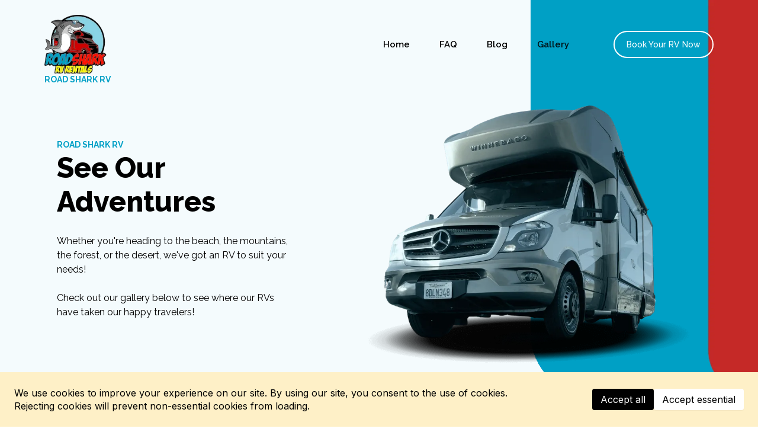

--- FILE ---
content_type: text/html;charset=utf-8
request_url: https://app.gohighlevel.com/v2/preview/wCGNewQwWn9Nw5Zono2X
body_size: 54503
content:
<!DOCTYPE html><html  lang="en" data-capo=""><head><meta charset="utf-8">
<meta name="viewport" content="width=device-width, initial-scale=1">
<title>Roadshark RV Rentals | Gallery</title>
<link rel="preconnect" href="https://fonts.gstatic.com/" crossorigin="anonymous">
<link rel="stylesheet" href="https://fonts.googleapis.com/css?family=Lato:100,100i,200,200i,300,300i,400,400i,500,500i,600,600i,700,700i,800,800i,900,900i%7COpen%20Sans:100,100i,200,200i,300,300i,400,400i,500,500i,600,600i,700,700i,800,800i,900,900i%7CMontserrat:100,100i,200,200i,300,300i,400,400i,500,500i,600,600i,700,700i,800,800i,900,900i%7CRaleway:100,100i,200,200i,300,300i,400,400i,500,500i,600,600i,700,700i,800,800i,900,900i%7CQuicksand:100,100i,200,200i,300,300i,400,400i,500,500i,600,600i,700,700i,800,800i,900,900i%7C'Raleway':100,100i,200,200i,300,300i,400,400i,500,500i,600,600i,700,700i,800,800i,900,900i%7CInter:100,100i,200,200i,300,300i,400,400i,500,500i,600,600i,700,700i,800,800i,900,900i&display=swap" media="print" onload="this.media='all'">
<style type="text/css"> 

 :root{ --primary: #37ca37;
--secondary: #188bf6;
--white: #ffffff;
--gray: #cbd5e0;
--black: #000000;
--red: #e93d3d;
--orange: #f6ad55;
--yellow: #faf089;
--green: #9ae6b4;
--teal: #81e6d9;
--malibu: #63b3ed;
--indigo: #757BBD;
--purple: #d6bcfa;
--pink: #fbb6ce;
--transparent: transparent;
--overlay: rgba(0, 0, 0, 0.5);
--color-l5t789ca: #f4fbfd;
--color-l5t7q5e2: #01A0C6;
--color-l5tauhrh: #30a9cc;
--color-l5tl4xna: #C52827;
--color-l5tlcqvh: #707070;
--color-l5tlsqtb: #bfe5f0;
--color-l5tm6m8d: #8a8a8a;
--arial: 'Arial';
--lato: 'Lato';
--open-sans: 'Open Sans';
--montserrat: 'Montserrat';
--raleway: 'Raleway';
--quicksand: 'Quicksand';
--'raleway': ''Raleway'';
--headlinefont: 'Raleway';
--contentfont: 'Raleway';
--text-color: #000000;
--link-color: var(--color-l5t7q5e2); } .bg-fixed{bottom:0;top:0;left:0;right:0;position:fixed;overflow:auto;background-color:var(--white)} 
      
      .drop-zone-draggable .hl_main_popup{padding:20px;margin-top:0;border-color:var(--gray);border-width:10px;border-style:solid;background-color:var(--white)}
      
      
#hl_main_popup{padding:20px;margin-top:0;border-color:var(--gray);border-width:10px;border-style:solid;background-color:var(--white);width:720px} /* Global */
@font-face {
    font-family: 'Raleway';
  font-style: normal;
  font-weight: 800;
  src: url(https://fonts.gstatic.com/s/raleway/v28/1Ptxg8zYS_SKggPN4iEgvnHyvveLxVtapbCIPrE.woff2) format('woff2');
  unicode-range: U+0000-00FF, U+0131, U+0152-0153, U+02BB-02BC, U+02C6, U+02DA, U+02DC, U+2000-206F, U+2074, U+20AC, U+2122, U+2191, U+2193, U+2212, U+2215, U+FEFF, U+FFFD;
}

.c-heading strong {
    font-weight: 800!important;
}

[class*="cbutton-"] {
    font-weight: 500!important;
}

.bg-right-bottom > .bg {
    background-position: right bottom!important;
    background-size: 30% 100% !important;
    background-repeat: no-repeat !important;
    background-attachment: scroll !important;
}

.max-left-col {
    max-width: 450px;
    float: right;
}

.no-padding, .no-padding .c-column {
    padding-left: 0 !important;
    padding-right: 0 !important;
}

.mob-padd-col-01 .c-column:nth-child(1) {
    padding-left: 15px !important;
    padding-right: 15px !important;
}

.inline-icons .c-image {
    display: inline-block;
    vertical-align: top;
}

.inline-icons {
    display: block !important;
}

.box-shadow-01 {
    box-shadow: 0px 10px 20px #00000014;
}

.box-shadow-02 {
    box-shadow: 0px 10px 20px #00000029;
}

.box-shadow-03 {
    box-shadow: 0px 3px 6px #00000029;
}

.bdr_line_left {
    border-left: 2px solid #01a0c6 !important;
    padding-left: 20px !important;
}

.radius-15 {
    border-radius: 15px;
}

.radius-50 {
    border-radius: 50px;
}

.img-pattern-01 .image-container {
    border-radius: 50px;
    width: 88% !important;
    margin: auto;
}

.img-pattern-01 .image-container img {
    box-shadow: 0px 10px 20px #00000029;
}

.img-overlay-01 .image-container img {
    border-radius: 15px;
}

.img-overlay-01 .image-container a::after {
    background: #C9EBF3;
    position: absolute;
    content: "";
    width: 100%;
    height: 100%;
    left: 0;
    top: 0;
    opacity: 0.3;
    border-radius: 15px;
}

.img-overlay-02 .image-container img {
    border-radius: 15px;
}

.img-overlay-02 .image-container a::after {
    background: #FFCFCC;
    position: absolute;
    content: "";
    width: 100%;
    height: 100%;
    left: 0;
    top: 0;
    opacity: 0.3;
    border-radius: 15px;
}

.img-overlay-03 .image-container img {
    border-radius: 15px;
}

.img-overlay-03 .image-container::after {
    background: #01A0C6;
    position: absolute;
    content: "";
    width: 100%;
    height: 100%;
    left: 0;
    top: 0;
    opacity: 0.16;
    border-radius: 15px;
}

.img-overlay-01 .image-container:hover a::after,
.img-overlay-02 .image-container:hover a::after,
.img-overlay-03 .image-container:hover::after {
    opacity: 0;
}

.box-shadow-01 {
    box-shadow: 0px 10px 20px #00000029;
}

.text-output ul li::before {
    content: "\2713"!important;
}

/* Mobile Navigation */
div.nav-menu-mobile span.menu-icon::before {
    font-size: 16px !important;
}

div#nav-menu-popup div.nav-menu-body {
    max-width: 85%;
    box-shadow: 1px 0 2px rgb(0 0 0 / 20%);
    padding: 50px 0 !important;
}

div#nav-menu-popup li.nav-menu-item {
    border-bottom: 1px solid rgb(255 255 255 / 20%);
    padding: 8px 0;
    text-transform: uppercase;
}

div#nav-menu-popup li.nav-menu-item a {
    color: #fff !important;
}

div#nav-menu-popup i.close-menu.fas.fa-times {
    position: absolute !important;
    right: 20px;
    color: #fff !important;
    font-size: 14px !important;
    border: 1px solid rgb(255 255 255 / 20%);
    padding: 8px 10px;
    border-radius: 4px;
    display: table;
    left: auto !important;
}

.nav-menu-mobile  span.menu-icon::before {
    background: #000 !important;
    padding: 10px 12px;
    border-radius: 4px;
}

/* Header */
.main-header {
    width: 100%;
    max-width: 100%;
    position: absolute!important;
    top: 0;
    left: 0;
    right: 0;
    z-index: 9;
}

.main-header li.nav-menu-item a {
    font-weight: 600;
}

.main-header a.current-menu {
    color: var(--color-l5t7q5e2) !important;
}

/* Section */
div#section-CpjRzW5YHV {
    border-radius: 80px 0 0 80px;
}

div#col-odwxWeRym1M .inner {
    display: block !important;
}

div#col-odwxWeRym1M .c-image-feature {
    display: inline-block;
    width: 33.33%;
    vertical-align: top;
}

div#col-odwxWeRym1M .c-image-feature img {
    display: none;
}

div#col-odwxWeRym1M .txt-container {
    width: 100% !important;
}

div#col-odwxWeRym1M .featureHeadline {
    padding-bottom: 10px;
}

/* Trusted By */
div#row-H1AJUgrEGK8 .c-image img {
    max-height: 60px;
}

/* FAQ */
div#row-8utiLTow7rU .inner {
    display: block;
}

div#row-8utiLTow7rU .c-column {
    width: 50%;
    display: inline-block;
    vertical-align: top;
}

/* Footer */
.footer-bottom {
    z-index: 9;
}

.footer-top [class*="cbutton-"] {
    font-weight: 500!important;
}

div#image-uCqKQdWxQ {
    max-width: 120px;
    border-radius: 15px !important;
}

/* Media CSS */
@media (max-width:768px) {
  
    .main-header .logo img {
        max-height: 80px;
    }

    .mob-cols-reverse .c-column:nth-child(1) {
        order: 2;
    }

    .mob-center * {
        text-align: center;
        margin-left: auto;
        margin-right: auto;
    }

    .bg-right-bottom > .bg {
        background-position: right top!important;
        background-size: 48% !important;
    }

    .mob-btn-center .c-button {
        text-align: center;
        margin-left: auto;
        margin-right: auto;
    }
  
    /* Section */
    div#row-eX1VVAFW9ul .c-column:nth-child(1) {
        order: 3;
    }

    div#row-eX1VVAFW9ul .c-column:nth-child(2) {
        order: 1;
    }

    div#row-eX1VVAFW9ul .c-column:nth-child(3) {
        order: 2;
    }
  
    /* Section */
    div#col-lXk-H__fKrP .inner {
        display: block;
    }

    div#col-lXk-H__fKrP .c-image {
        display: inline-block;
        width: 25%;
    }


    /* Footer */
    .footer-top {
        padding-left: 25px!important;
        padding-right: 25px!important;
    }

    .footer-top * {
        text-align: center;
        margin: auto;
    }
}

@media (min-width: 769px) {
    li.nav-menu-item:last-child a {
        color: #fff !important;
        font-weight: 500;
        border: 2px solid;
        border-radius: 60px;
        height: 46px !important;
        padding: 20px !important;
        margin-left: 50px;
        font-size: 14px !important;
    }

    li.nav-menu-item:last-child a:hover {
        transform: translateY(-8px);
    }
  
    /* Section */
    div#section-CpjRzW5YHV {
        border-radius: 80px 0 0 80px;
        width: 96%;
        margin-left: 4%;
    }
}
 /* ---- Section - Header styles ----- */  
 :root{--white:#ffffff;--black:#000000;--transparent:transparent;--color-l5t7q5e2:#01A0C6}.hl_page-preview--content .row-TI0j5VoUsA,.hl_page-preview--content .section-wfYNEsrw5{padding:5px 0;margin-top:0;margin-bottom:0;background-color:var(--transparent);border-color:var(--black);border-width:2px;border-style:solid}.hl_page-preview--content .row-TI0j5VoUsA{padding:10px 0;width:100%}.hl_page-preview--content .col-XjvHKefGU{width:100%}.hl_page-preview--content .cnav-menu-ZZvHbjSVJ,.hl_page-preview--content .col-XjvHKefGU .inner{margin-top:0;background-color:var(--transparent);border-color:var(--black);border-width:2px;border-style:solid}.hl_page-preview--content .col-XjvHKefGU .inner{padding:10px 5px;width:100%;margin-bottom:0}.hl_page-preview--content .cnav-menu-ZZvHbjSVJ{font-family:var(--headlinefont);padding:0;mobile-background-color:var(--black);color:var(--text-color);bold-text-color:var(--text-color);italic-text-color:var(--text-color);underline-text-color:var(--text-color);icon-color:var(--white);secondary-color:var(--color-l5t7q5e2);nav-menu-item-hover-background-color:var(--transparent);line-height:1.3em;text-transform:none;letter-spacing:0;text-align:left;nav-menu-item-spacing-x:25px;nav-menu-item-spacing-y:5px;dropdown-background:var(--white);dropdown-text-color:var(--black);dropdown-hover-color:var(--black);dropdown-item-spacing:10px}.hl_page-preview--content #heading-LNaCiEjDCD,.hl_page-preview--content #heading-TIYVfFThNN,.hl_page-preview--content #paragraph-xdfnMA-csV,.hl_page-preview--content #sub-heading-ChNHi1e3pl{margin-top:0;margin-bottom:0}.hl_page-preview--content .cheading-LNaCiEjDCD,.hl_page-preview--content .cheading-TIYVfFThNN,.hl_page-preview--content .cparagraph-xdfnMA-csV,.hl_page-preview--content .csub-heading-ChNHi1e3pl{font-family:var(--headlinefont);background-color:var(--transparent);icon-color:var(--text-color);font-weight:400;opacity:1;text-shadow:0 0 0 transparent;border-color:var(--black);border-width:2px;border-style:solid;letter-spacing:0;text-align:left}.hl_page-preview--content .cheading-TIYVfFThNN{color:var(--text-color);padding:0;line-height:1.2em;text-transform:none}.hl_page-preview--content .cheading-LNaCiEjDCD,.hl_page-preview--content .cparagraph-xdfnMA-csV,.hl_page-preview--content .csub-heading-ChNHi1e3pl{color:var(--color-l5t7q5e2);padding:0 0 2px;line-height:1.3em}.hl_page-preview--content .cheading-LNaCiEjDCD,.hl_page-preview--content .cparagraph-xdfnMA-csV{font-family:var(--contentfont);color:var(--text-color);padding:0;line-height:1.5em;text-transform:none}.hl_page-preview--content .cheading-LNaCiEjDCD{font-family:var(--headlinefont);color:var(--color-l5t7q5e2);line-height:1.2em}#section-wfYNEsrw5>.inner{max-width:1170px}#col-XjvHKefGU>.inner{flex-direction:column;justify-content:center;align-items:inherit;flex-wrap:nowrap}.--mobile #nav-menu-ZZvHbjSVJ .nav-menu{font-size:16px;font-weight:undefined}#nav-menu-ZZvHbjSVJ .nav-menu{font-size:15px;font-weight:undefined}#nav-menu-popup.nav-menu-ZZvHbjSVJ .nav-menu-body{background:var(--black)}#nav-menu-ZZvHbjSVJ .nav-menu li.nav-menu-item{display:flex;align-items:center;white-space:nowrap}#nav-menu-ZZvHbjSVJ .items-cart-active{color:#155eef}#nav-menu-ZZvHbjSVJ .items-cart{color:undefined}#nav-menu-ZZvHbjSVJ .nav-menu .nav-menu-item a,#nav-menu-popup.nav-menu-ZZvHbjSVJ .nav-menu .nav-menu-item a{color:var(--text-color);cursor:pointer;height:inherit;display:flex;align-items:center;padding:5px 25px;transition:all .3s ease}#nav-menu-ZZvHbjSVJ .nav-menu .nav-menu-item:hover a{color:var(--color-l5t7q5e2);background:var(--transparent)}#nav-menu-popup.nav-menu-ZZvHbjSVJ .nav-menu .nav-menu-item:hover a,#nav-menu-popup.nav-menu-ZZvHbjSVJ .nav-menu-body .nav-menu .nav-menu-item:hover{color:var(--color-l5t7q5e2)}.--mobile #nav-menu-ZZvHbjSVJ .nav-menu .dropdown-menu .dropdown-item{font-size:14px;font-weight:undefined}#nav-menu-popup.nav-menu-ZZvHbjSVJ .nav-menu{font-size:16px;font-family:var(--headlinefont);font-weight:undefined}#nav-menu-popup.nav-menu-ZZvHbjSVJ .nav-menu-body .close-menu{color:var(--white);font-size:16px;font-weight:600}#nav-menu-popup.nav-menu-ZZvHbjSVJ .nav-menu-body .nav-menu .nav-menu-item{color:var(--text-color);text-align:left;transition:all .3s ease;font-size:14px;font-weight:undefined}#nav-menu-ZZvHbjSVJ .nav-menu .dropdown-menu .dropdown-item{font-size:13px;text-align:left;font-weight:undefined}#nav-menu-ZZvHbjSVJ .nav-menu .dropdown-menu .dropdown-item a,#nav-menu-popup.nav-menu-ZZvHbjSVJ .nav-menu .nav-dropdown-menu .nav-menu-item:hover a{color:var(--black);background:var(--white);padding:10px;transition:all .3s ease}#nav-menu-ZZvHbjSVJ .nav-menu .dropdown-menu .dropdown-item:hover a,#nav-menu-popup.nav-menu-ZZvHbjSVJ .nav-menu-body .nav-dropdown-menu .nav-menu-item a,#nav-menu-popup.nav-menu-ZZvHbjSVJ .nav-menu-body .nav-dropdown-menu .nav-menu-item:hover a{color:var(--black)}#nav-menu-popup.nav-menu-ZZvHbjSVJ .nav-menu-body .nav-dropdown-menu .nav-menu-item{background:var(--white);font-size:14px;font-weight:undefined}#nav-menu-ZZvHbjSVJ .nav-menu-mobile span::before{cursor:pointer;color:var(--white);content:"";font-family:"Font Awesome 5 Free";font-size:16px;font-weight:600}@media screen and (min-width:0px) and (max-width:480px){.nav-menu-ZZvHbjSVJ .branding .title{font-size:16px;line-height:1.3em;font-weight:undefined}#nav-menu-ZZvHbjSVJ .hl-autocomplete-results li{font-size:16px}}@media screen and (min-width:481px) and (max-width:10000px){.nav-menu-ZZvHbjSVJ .branding .title{font-size:15px;line-height:1.3em;font-weight:undefined}#nav-menu-ZZvHbjSVJ .hl-autocomplete-results li{font-size:15px}}#nav-menu-ZZvHbjSVJ strong{font-weight:700}#nav-menu-ZZvHbjSVJ em,#nav-menu-ZZvHbjSVJ strong,#nav-menu-ZZvHbjSVJ u,.heading-TIYVfFThNN em,.heading-TIYVfFThNN strong,.heading-TIYVfFThNN u,.sub-heading-ChNHi1e3pl em,.sub-heading-ChNHi1e3pl u{color:var(--text-color)!important}#nav-menu-ZZvHbjSVJ .hl-autocomplete-input{border:1px solid #cacaca;margin:1px;border-radius:16px}#nav-menu-ZZvHbjSVJ .hl-autocomplete{font-family:inherit}#nav-menu-ZZvHbjSVJ .hl-autocomplete-button{background:#fff}#nav-menu-ZZvHbjSVJ .hl-autocomplete-input-wrapper{color:#000;background-color:#fff}#nav-menu-ZZvHbjSVJ .hl-autocomplete-results{border:1px solid #cacaca;border-top:none;border-radius:16px;border-top-left-radius:0;border-top-right-radius:0;color:var(--text-color);background-color:var(--transparent)}#nav-menu-ZZvHbjSVJ .hl-autocomplete-input:hover{border-width:1.5px;margin:.5px}#nav-menu-ZZvHbjSVJ .hl-autocomplete-input:focus-within{border-width:2px;margin:0}.heading-LNaCiEjDCD,.heading-TIYVfFThNN,.paragraph-xdfnMA-csV,.sub-heading-ChNHi1e3pl{font-weight:undefined}.heading-LNaCiEjDCD a,.heading-LNaCiEjDCD a *,.heading-TIYVfFThNN a,.heading-TIYVfFThNN a *,.paragraph-xdfnMA-csV a,.paragraph-xdfnMA-csV a *,.sub-heading-ChNHi1e3pl a,.sub-heading-ChNHi1e3pl a *{color:var(--link-color)!important;text-decoration:none}.heading-LNaCiEjDCD a:hover,.heading-TIYVfFThNN a:hover,.paragraph-xdfnMA-csV a:hover,.sub-heading-ChNHi1e3pl a:hover{text-decoration:underline}@media screen and (min-width:0px) and (max-width:480px){.heading-TIYVfFThNN h1,.heading-TIYVfFThNN h2,.heading-TIYVfFThNN h3,.heading-TIYVfFThNN h4,.heading-TIYVfFThNN h5,.heading-TIYVfFThNN h6,.heading-TIYVfFThNN ul li,.heading-TIYVfFThNN.text-output{font-size:36px!important;font-weight:undefined}}@media screen and (min-width:481px) and (max-width:10000px){.heading-TIYVfFThNN h1,.heading-TIYVfFThNN h2,.heading-TIYVfFThNN h3,.heading-TIYVfFThNN h4,.heading-TIYVfFThNN h5,.heading-TIYVfFThNN h6,.heading-TIYVfFThNN ul li,.heading-TIYVfFThNN.text-output{font-size:48px!important;font-weight:undefined}}.heading-LNaCiEjDCD.text-output h1:first-child:before,.heading-LNaCiEjDCD.text-output h2:first-child:before,.heading-LNaCiEjDCD.text-output h3:first-child:before,.heading-LNaCiEjDCD.text-output h4:first-child:before,.heading-LNaCiEjDCD.text-output h5:first-child:before,.heading-LNaCiEjDCD.text-output h6:first-child:before,.heading-LNaCiEjDCD.text-output p:first-child:before,.heading-TIYVfFThNN.text-output h1:first-child:before,.heading-TIYVfFThNN.text-output h2:first-child:before,.heading-TIYVfFThNN.text-output h3:first-child:before,.heading-TIYVfFThNN.text-output h4:first-child:before,.heading-TIYVfFThNN.text-output h5:first-child:before,.heading-TIYVfFThNN.text-output h6:first-child:before,.heading-TIYVfFThNN.text-output p:first-child:before,.paragraph-xdfnMA-csV.text-output h1:first-child:before,.paragraph-xdfnMA-csV.text-output h2:first-child:before,.paragraph-xdfnMA-csV.text-output h3:first-child:before,.paragraph-xdfnMA-csV.text-output h4:first-child:before,.paragraph-xdfnMA-csV.text-output h5:first-child:before,.paragraph-xdfnMA-csV.text-output h6:first-child:before,.paragraph-xdfnMA-csV.text-output p:first-child:before,.sub-heading-ChNHi1e3pl.text-output h1:first-child:before,.sub-heading-ChNHi1e3pl.text-output h2:first-child:before,.sub-heading-ChNHi1e3pl.text-output h3:first-child:before,.sub-heading-ChNHi1e3pl.text-output h4:first-child:before,.sub-heading-ChNHi1e3pl.text-output h5:first-child:before,.sub-heading-ChNHi1e3pl.text-output h6:first-child:before,.sub-heading-ChNHi1e3pl.text-output p:first-child:before{color:var(--text-color);content:'\';
    font-family: '';margin-right:5px;font-weight:700}.sub-heading-ChNHi1e3pl strong{color:var(--color-l5t7q5e2)!important}@media screen and (min-width:0px) and (max-width:480px){.sub-heading-ChNHi1e3pl h1,.sub-heading-ChNHi1e3pl h2,.sub-heading-ChNHi1e3pl h3,.sub-heading-ChNHi1e3pl h4,.sub-heading-ChNHi1e3pl h5,.sub-heading-ChNHi1e3pl h6,.sub-heading-ChNHi1e3pl ul li,.sub-heading-ChNHi1e3pl.text-output{font-size:14px!important;font-weight:undefined}}@media screen and (min-width:481px) and (max-width:10000px){.sub-heading-ChNHi1e3pl h1,.sub-heading-ChNHi1e3pl h2,.sub-heading-ChNHi1e3pl h3,.sub-heading-ChNHi1e3pl h4,.sub-heading-ChNHi1e3pl h5,.sub-heading-ChNHi1e3pl h6,.sub-heading-ChNHi1e3pl ul li,.sub-heading-ChNHi1e3pl.text-output{font-size:14px!important;font-weight:undefined}}.heading-LNaCiEjDCD em,.heading-LNaCiEjDCD u,.paragraph-xdfnMA-csV em,.paragraph-xdfnMA-csV strong,.paragraph-xdfnMA-csV u{color:var(--text-color)!important}@media screen and (min-width:0px) and (max-width:480px){.paragraph-xdfnMA-csV h1,.paragraph-xdfnMA-csV h2,.paragraph-xdfnMA-csV h3,.paragraph-xdfnMA-csV h4,.paragraph-xdfnMA-csV h5,.paragraph-xdfnMA-csV h6,.paragraph-xdfnMA-csV ul li,.paragraph-xdfnMA-csV.text-output{font-size:16px!important;font-weight:undefined}}@media screen and (min-width:481px) and (max-width:10000px){.paragraph-xdfnMA-csV h1,.paragraph-xdfnMA-csV h2,.paragraph-xdfnMA-csV h3,.paragraph-xdfnMA-csV h4,.paragraph-xdfnMA-csV h5,.paragraph-xdfnMA-csV h6,.paragraph-xdfnMA-csV ul li,.paragraph-xdfnMA-csV.text-output{font-size:16px!important;font-weight:undefined}}.heading-LNaCiEjDCD strong{color:var(--color-l5t7q5e2)!important}@media screen and (min-width:0px) and (max-width:480px){.heading-LNaCiEjDCD h1,.heading-LNaCiEjDCD h2,.heading-LNaCiEjDCD h3,.heading-LNaCiEjDCD h4,.heading-LNaCiEjDCD h5,.heading-LNaCiEjDCD h6,.heading-LNaCiEjDCD ul li,.heading-LNaCiEjDCD.text-output{font-size:36px!important;font-weight:undefined}}@media screen and (min-width:481px) and (max-width:10000px){.heading-LNaCiEjDCD h1,.heading-LNaCiEjDCD h2,.heading-LNaCiEjDCD h3,.heading-LNaCiEjDCD h4,.heading-LNaCiEjDCD h5,.heading-LNaCiEjDCD h6,.heading-LNaCiEjDCD ul li,.heading-LNaCiEjDCD.text-output{font-size:48px!important;font-weight:undefined}} 
 /* ---- Section styles ----- */ 
:root{--black:#000000;--transparent:transparent;--color-l5t789ca:#f4fbfd;--color-l5t7q5e2:#01A0C6}.hl_page-preview--content .row-U2EhZPb5eS,.hl_page-preview--content .section-lv45yj7VA{padding:120px 0 20px;margin-top:px;margin-bottom:0;background-color:var(--color-l5t789ca);border-color:var(--black);border-width:2px;border-style:solid}.hl_page-preview--content .row-U2EhZPb5eS{margin-top:0;padding:15px 0;background-color:var(--transparent);width:100%}.hl_page-preview--content .col-jdehiXS7Ze{width:42.8%}.hl_page-preview--content .col-jdehiXS7Ze .inner{padding:10px 40px 10px 5px;width:42.8%;margin-top:0;margin-bottom:0}.hl_page-preview--content .heading-SvGF5uqmrb{margin-top:0;margin-bottom:0}.hl_page-preview--content .cheading-SvGF5uqmrb,.hl_page-preview--content .col-jIQxQBozSC .inner,.hl_page-preview--content .col-jdehiXS7Ze .inner{background-color:var(--transparent);border-color:var(--black);border-width:2px;border-style:solid}.hl_page-preview--content .cheading-SvGF5uqmrb{font-family:var(--headlinefont);color:var(--text-color);icon-color:var(--text-color);font-weight:400;padding:0;opacity:1;text-shadow:0 0 0 transparent;line-height:1.2em;text-transform:none;letter-spacing:0;text-align:left}.hl_page-preview--content .sub-heading-01TKCpOaET{margin-top:0;margin-bottom:0}.hl_page-preview--content .csub-heading-01TKCpOaET{font-family:var(--headlinefont);background-color:var(--transparent);color:var(--color-l5t7q5e2);icon-color:var(--text-color);font-weight:400;padding:0 0 2px;opacity:1;text-shadow:0 0 0 transparent;border-color:var(--black);border-width:2px;border-style:solid;line-height:1.3em;letter-spacing:0;text-align:left}.hl_page-preview--content .paragraph-HpNohiiBNR{margin-top:0;margin-bottom:0}.hl_page-preview--content .cparagraph-HpNohiiBNR{font-family:var(--contentfont);background-color:var(--transparent);color:var(--text-color);icon-color:var(--text-color);font-weight:400;padding:0;opacity:1;text-shadow:0 0 0 transparent;border-color:var(--black);border-width:2px;border-style:solid;line-height:1.5em;text-transform:none;letter-spacing:0;text-align:left}.hl_page-preview--content .divider-Zgqa2QzO8o{margin-top:0;margin-bottom:0;padding-top:10px;padding-bottom:10px}.hl_page-preview--content .cdivider-Zgqa2QzO8o{padding-top:5px;padding-bottom:0}.hl_page-preview--content .col-jIQxQBozSC{width:57.2%}.hl_page-preview--content .col-jIQxQBozSC .inner{padding:10px 0 10px 5px;width:57.2%;margin-top:0;margin-bottom:20px}.hl_page-preview--content .image-kf7rte04lw{margin-top:0;margin-bottom:0}.hl_page-preview--content .cimage-kf7rte04lw{padding:0;background-color:var(--transparent);opacity:1;text-align:center}#section-lv45yj7VA>.inner{max-width:1170px}#col-jIQxQBozSC>.inner,#col-jdehiXS7Ze>.inner{flex-direction:column;justify-content:center;align-items:inherit;flex-wrap:nowrap}.heading-SvGF5uqmrb,.paragraph-HpNohiiBNR,.sub-heading-01TKCpOaET{font-weight:400}.heading-SvGF5uqmrb strong{font-weight:700}.heading-SvGF5uqmrb em,.heading-SvGF5uqmrb strong,.heading-SvGF5uqmrb u,.sub-heading-01TKCpOaET em,.sub-heading-01TKCpOaET u{color:var(--text-color)!important}.heading-SvGF5uqmrb a,.heading-SvGF5uqmrb a *,.paragraph-HpNohiiBNR a,.paragraph-HpNohiiBNR a *,.sub-heading-01TKCpOaET a,.sub-heading-01TKCpOaET a *{color:var(--link-color)!important;text-decoration:none}.heading-SvGF5uqmrb a:hover,.paragraph-HpNohiiBNR a:hover,.sub-heading-01TKCpOaET a:hover{text-decoration:underline}@media screen and (min-width:0px) and (max-width:480px){.heading-SvGF5uqmrb h1,.heading-SvGF5uqmrb h2,.heading-SvGF5uqmrb h3,.heading-SvGF5uqmrb h4,.heading-SvGF5uqmrb h5,.heading-SvGF5uqmrb h6,.heading-SvGF5uqmrb ul li,.heading-SvGF5uqmrb.text-output{font-size:36px!important}}@media screen and (min-width:481px) and (max-width:10000px){.heading-SvGF5uqmrb h1,.heading-SvGF5uqmrb h2,.heading-SvGF5uqmrb h3,.heading-SvGF5uqmrb h4,.heading-SvGF5uqmrb h5,.heading-SvGF5uqmrb h6,.heading-SvGF5uqmrb ul li,.heading-SvGF5uqmrb.text-output{font-size:48px!important}}.heading-SvGF5uqmrb.text-output h1:first-child:before,.heading-SvGF5uqmrb.text-output h2:first-child:before,.heading-SvGF5uqmrb.text-output h3:first-child:before,.heading-SvGF5uqmrb.text-output h4:first-child:before,.heading-SvGF5uqmrb.text-output h5:first-child:before,.heading-SvGF5uqmrb.text-output h6:first-child:before,.heading-SvGF5uqmrb.text-output p:first-child:before,.paragraph-HpNohiiBNR.text-output h1:first-child:before,.paragraph-HpNohiiBNR.text-output h2:first-child:before,.paragraph-HpNohiiBNR.text-output h3:first-child:before,.paragraph-HpNohiiBNR.text-output h4:first-child:before,.paragraph-HpNohiiBNR.text-output h5:first-child:before,.paragraph-HpNohiiBNR.text-output h6:first-child:before,.paragraph-HpNohiiBNR.text-output p:first-child:before,.sub-heading-01TKCpOaET.text-output h1:first-child:before,.sub-heading-01TKCpOaET.text-output h2:first-child:before,.sub-heading-01TKCpOaET.text-output h3:first-child:before,.sub-heading-01TKCpOaET.text-output h4:first-child:before,.sub-heading-01TKCpOaET.text-output h5:first-child:before,.sub-heading-01TKCpOaET.text-output h6:first-child:before,.sub-heading-01TKCpOaET.text-output p:first-child:before{color:var(--text-color);content:'\';
    font-family: '';margin-right:5px;font-weight:700}.sub-heading-01TKCpOaET strong{color:var(--color-l5t7q5e2)!important;font-weight:700}@media screen and (min-width:0px) and (max-width:480px){.sub-heading-01TKCpOaET h1,.sub-heading-01TKCpOaET h2,.sub-heading-01TKCpOaET h3,.sub-heading-01TKCpOaET h4,.sub-heading-01TKCpOaET h5,.sub-heading-01TKCpOaET h6,.sub-heading-01TKCpOaET ul li,.sub-heading-01TKCpOaET.text-output{font-size:14px!important}}@media screen and (min-width:481px) and (max-width:10000px){.sub-heading-01TKCpOaET h1,.sub-heading-01TKCpOaET h2,.sub-heading-01TKCpOaET h3,.sub-heading-01TKCpOaET h4,.sub-heading-01TKCpOaET h5,.sub-heading-01TKCpOaET h6,.sub-heading-01TKCpOaET ul li,.sub-heading-01TKCpOaET.text-output{font-size:14px!important}}.paragraph-HpNohiiBNR strong{font-weight:700}.paragraph-HpNohiiBNR em,.paragraph-HpNohiiBNR strong,.paragraph-HpNohiiBNR u{color:var(--text-color)!important}@media screen and (min-width:0px) and (max-width:480px){.paragraph-HpNohiiBNR h1,.paragraph-HpNohiiBNR h2,.paragraph-HpNohiiBNR h3,.paragraph-HpNohiiBNR h4,.paragraph-HpNohiiBNR h5,.paragraph-HpNohiiBNR h6,.paragraph-HpNohiiBNR ul li,.paragraph-HpNohiiBNR.text-output{font-size:16px!important}}@media screen and (min-width:481px) and (max-width:10000px){.paragraph-HpNohiiBNR h1,.paragraph-HpNohiiBNR h2,.paragraph-HpNohiiBNR h3,.paragraph-HpNohiiBNR h4,.paragraph-HpNohiiBNR h5,.paragraph-HpNohiiBNR h6,.paragraph-HpNohiiBNR ul li,.paragraph-HpNohiiBNR.text-output{font-size:16px!important}}.divider-Zgqa2QzO8o .divider-element{width:100%;border-top:1px solid var(--transparent);margin:0 auto} 
 /* ---- Section styles ----- */ 
:root{--black:#000000;--transparent:transparent}.hl_page-preview--content .section-4BebbFn1Xz{padding:30px 0;margin-top:0;margin-bottom:0;background-color:var(--transparent);border-color:var(--black);border-width:2px;border-style:solid}.hl_page-preview--content .col-95RXIuAo4nw .inner,.hl_page-preview--content .col-ip2xgVBt_9O .inner,.hl_page-preview--content .row-KUIFQ9HOfnt{margin-top:0;margin-bottom:0;padding:5px 0;background-color:var(--transparent);border-color:var(--black);border-width:2px;border-style:solid;width:100%}.hl_page-preview--content .col-ip2xgVBt_9O{width:100%}.hl_page-preview--content .col-95RXIuAo4nw .inner,.hl_page-preview--content .col-ip2xgVBt_9O .inner{padding:5px}.hl_page-preview--content .divider-ni7E0AYmB4V{margin-top:0;margin-bottom:0;padding-top:10px;padding-bottom:10px}.hl_page-preview--content .cdivider-ni7E0AYmB4V{padding-top:0;padding-bottom:0}.hl_page-preview--content .row-H6LElpTSTa-{margin-top:0;margin-bottom:0;padding:5px 0;background-color:var(--transparent);border-color:var(--black);border-width:2px;border-style:solid;width:100%}.hl_page-preview--content .col-95RXIuAo4nw{width:100%}.hl_page-preview--content .divider-1ADK2s0oisv{margin-top:0;margin-bottom:0;padding-top:10px;padding-bottom:10px}.hl_page-preview--content .cdivider-1ADK2s0oisv{padding-top:0;padding-bottom:0}.hl_page-preview--content .row-m-zHB1Dhxr{margin-top:0;margin-bottom:0;padding:5px 0;background-color:var(--transparent);border-color:var(--black);border-width:2px;border-style:solid;width:100%}.hl_page-preview--content .col-ZhPKX-vzl{width:100%}.hl_page-preview--content .col-2xhZey_VXV .inner,.hl_page-preview--content .col-EyVnLFpbN3 .inner,.hl_page-preview--content .col-RTKu-bPUw7 .inner,.hl_page-preview--content .col-ZhPKX-vzl .inner,.hl_page-preview--content .col-ni3dczjkj1 .inner,.hl_page-preview--content .col-r3giVPit7 .inner{padding:10px 0;background-color:var(--transparent);width:100%;border-color:var(--black);border-width:2px;border-style:solid;margin-top:0;margin-bottom:0}.hl_page-preview--content .custom-code-THpPyIrG-B{margin-top:0;margin-bottom:0}.hl_page-preview--content .col-r3giVPit7{width:100%}.hl_page-preview--content .custom-code-eDjhjrtrJq,.hl_page-preview--content .row-okvfweaRA{margin-top:0;margin-bottom:0}.hl_page-preview--content .row-okvfweaRA{padding:5px 0;background-color:var(--transparent);border-color:var(--black);border-width:2px;border-style:solid;width:100%}.hl_page-preview--content .col-EyVnLFpbN3{width:100%}.hl_page-preview--content .custom-code-RoXbsDCq6y{margin-top:0;margin-bottom:0}.hl_page-preview--content .col-RTKu-bPUw7{width:100%}.hl_page-preview--content .custom-code-97fKvShfuU,.hl_page-preview--content .row-ro8Z_S3VG{margin-top:0;margin-bottom:0}.hl_page-preview--content .row-ro8Z_S3VG{padding:5px 0;background-color:var(--transparent);border-color:var(--black);border-width:2px;border-style:solid;width:100%}.hl_page-preview--content .col-ni3dczjkj1{width:100%}.hl_page-preview--content .custom-code-nUYbFdIh1j{margin-top:0;margin-bottom:0}.hl_page-preview--content .col-2xhZey_VXV{width:100%}.hl_page-preview--content .custom-code-CmXw3vtwOE,.hl_page-preview--content .row-2sKcN3w6BJ{margin-top:0;margin-bottom:0}.hl_page-preview--content .col-iRu1qxXga .inner,.hl_page-preview--content .row-2sKcN3w6BJ{padding:15px 0;background-color:var(--transparent);border-color:var(--black);border-width:2px;border-style:solid;width:100%}.hl_page-preview--content .col-iRu1qxXga{width:100%}.hl_page-preview--content .col-iRu1qxXga .inner{padding:10px 5px;margin-top:0;margin-bottom:0}.hl_page-preview--content .custom-code-j0XpqGBT1{margin-top:0;margin-bottom:0}#section-4BebbFn1Xz>.inner{max-width:1170px}#col-95RXIuAo4nw>.inner,#col-ip2xgVBt_9O>.inner{flex-direction:column;justify-content:center;align-items:inherit;flex-wrap:nowrap}.divider-1ADK2s0oisv .divider-element,.divider-ni7E0AYmB4V .divider-element{width:100%;border-top:1px solid var(--transparent);margin:0 auto}#col-2xhZey_VXV>.inner,#col-EyVnLFpbN3>.inner,#col-RTKu-bPUw7>.inner,#col-ZhPKX-vzl>.inner,#col-iRu1qxXga>.inner,#col-ni3dczjkj1>.inner,#col-r3giVPit7>.inner{flex-direction:column;justify-content:flex-start;align-items:inherit;flex-wrap:nowrap}#col-iRu1qxXga>.inner{justify-content:center} 
 /* ---- Section styles ----- */ 
:root{--black:#000000;--transparent:transparent}.hl_page-preview--content .row-5B0bAg6JkS,.hl_page-preview--content .section-6fQTRsZSV{padding:30px 0 40px;margin-top:0;margin-bottom:0;background-color:var(--transparent);border-color:var(--black);border-width:2px;border-style:solid}.hl_page-preview--content .row-5B0bAg6JkS{padding:15px 0;width:60%}.hl_page-preview--content .col-5MpsUJEWu{width:100%}.hl_page-preview--content .col-5MpsUJEWu .inner{padding:10px 5px;width:100%;margin-top:0;margin-bottom:0}.hl_page-preview--content .paragraph-f4l3KoV6O{margin-top:0;margin-bottom:0}.hl_page-preview--content .col-5MpsUJEWu .inner,.hl_page-preview--content .cparagraph-f4l3KoV6O,.hl_page-preview--content .row-JQd3JaOgg{background-color:var(--transparent);border-color:var(--black);border-width:2px;border-style:solid}.hl_page-preview--content .cparagraph-f4l3KoV6O{font-family:var(--contentfont);color:var(--text-color);icon-color:var(--text-color);font-weight:400;padding:0;opacity:1;text-shadow:0 0 0 transparent;line-height:1.4em;text-transform:none;letter-spacing:0;text-align:center}.hl_page-preview--content .row-JQd3JaOgg{margin-top:0;margin-bottom:0;padding:10px 0 50px;width:100%}.hl_page-preview--content .col-h5V3_7nR0N{width:100%}.hl_page-preview--content .col-AXOOML9jnt .inner,.hl_page-preview--content .col-BEVLao-Ee .inner,.hl_page-preview--content .col-S1mcWuXDt .inner,.hl_page-preview--content .col-Z_IS5ge0t .inner,.hl_page-preview--content .col-Zk9dp2suEO .inner,.hl_page-preview--content .col-h5V3_7nR0N .inner,.hl_page-preview--content .col-mucYQKWns .inner{padding:10px 0;background-color:var(--transparent);width:100%;border-color:var(--black);border-width:2px;border-style:solid;margin-top:0;margin-bottom:0}.hl_page-preview--content .image-UCyWUXHOCz{margin-top:0;margin-bottom:0}.hl_page-preview--content .cimage-UCyWUXHOCz{padding:0;background-color:var(--transparent);opacity:1;text-align:center}.hl_page-preview--content .col-Zk9dp2suEO{width:100%}.hl_page-preview--content .image-UfOx5Fg-vo{margin-top:0;margin-bottom:0}.hl_page-preview--content .cimage-UfOx5Fg-vo{padding:0;background-color:var(--transparent);opacity:1;text-align:center}.hl_page-preview--content .col-AXOOML9jnt{width:100%}.hl_page-preview--content .image-ZSqIeqs06J{margin-top:0;margin-bottom:0}.hl_page-preview--content .cimage-ZSqIeqs06J{padding:0;background-color:var(--transparent);opacity:1;text-align:center}.hl_page-preview--content .col-Z_IS5ge0t{width:100%}.hl_page-preview--content .image-tzJ0_ApGu7{margin-top:0;margin-bottom:0}.hl_page-preview--content .cimage-tzJ0_ApGu7{padding:0;background-color:var(--transparent);opacity:1;text-align:center}.hl_page-preview--content .col-mucYQKWns{width:100%}.hl_page-preview--content .image-RX5NsFwvue{margin-top:0;margin-bottom:0}.hl_page-preview--content .cimage-RX5NsFwvue{padding:0;background-color:var(--transparent);opacity:1;text-align:center}.hl_page-preview--content .col-BEVLao-Ee{width:100%}.hl_page-preview--content .image-4QqTmeRP_v{margin-top:0;margin-bottom:0}.hl_page-preview--content .cimage-4QqTmeRP_v{padding:0;background-color:var(--transparent);opacity:1;text-align:center}.hl_page-preview--content .col-S1mcWuXDt{width:100%}.hl_page-preview--content .image-lb6mWnhXGl{margin-top:0;margin-bottom:0}.hl_page-preview--content .cimage-lb6mWnhXGl{padding:0;background-color:var(--transparent);opacity:1;text-align:center}#section-6fQTRsZSV>.inner{max-width:1170px}#col-5MpsUJEWu>.inner{flex-direction:column;justify-content:center;align-items:inherit;flex-wrap:nowrap}.paragraph-f4l3KoV6O{font-weight:400}.paragraph-f4l3KoV6O strong{font-weight:700}.paragraph-f4l3KoV6O em,.paragraph-f4l3KoV6O strong,.paragraph-f4l3KoV6O u{color:var(--text-color)!important}.paragraph-f4l3KoV6O a,.paragraph-f4l3KoV6O a *{color:var(--link-color)!important;text-decoration:none}.paragraph-f4l3KoV6O a:hover{text-decoration:underline}@media screen and (min-width:0px) and (max-width:480px){.paragraph-f4l3KoV6O h1,.paragraph-f4l3KoV6O h2,.paragraph-f4l3KoV6O h3,.paragraph-f4l3KoV6O h4,.paragraph-f4l3KoV6O h5,.paragraph-f4l3KoV6O h6,.paragraph-f4l3KoV6O ul li,.paragraph-f4l3KoV6O.text-output{font-size:16px!important}}@media screen and (min-width:481px) and (max-width:10000px){.paragraph-f4l3KoV6O h1,.paragraph-f4l3KoV6O h2,.paragraph-f4l3KoV6O h3,.paragraph-f4l3KoV6O h4,.paragraph-f4l3KoV6O h5,.paragraph-f4l3KoV6O h6,.paragraph-f4l3KoV6O ul li,.paragraph-f4l3KoV6O.text-output{font-size:16px!important}}.paragraph-f4l3KoV6O.text-output h1:first-child:before,.paragraph-f4l3KoV6O.text-output h2:first-child:before,.paragraph-f4l3KoV6O.text-output h3:first-child:before,.paragraph-f4l3KoV6O.text-output h4:first-child:before,.paragraph-f4l3KoV6O.text-output h5:first-child:before,.paragraph-f4l3KoV6O.text-output h6:first-child:before,.paragraph-f4l3KoV6O.text-output p:first-child:before{color:var(--text-color);content:'\';
    font-family: '';margin-right:5px;font-weight:700}#col-AXOOML9jnt>.inner,#col-BEVLao-Ee>.inner,#col-S1mcWuXDt>.inner,#col-Z_IS5ge0t>.inner,#col-Zk9dp2suEO>.inner,#col-h5V3_7nR0N>.inner,#col-mucYQKWns>.inner{flex-direction:column;justify-content:flex-start;align-items:inherit;flex-wrap:nowrap}
 /* ---- Section - Footer Top styles ----- */  
 :root{--white:#ffffff;--black:#000000;--green:#9ae6b4;--transparent:transparent;--color-l5t789ca:#f4fbfd;--color-l5t7q5e2:#01A0C6}.hl_page-preview--content .section-NKQBUv3-K{padding:30px 0 85px;margin-top:0;margin-bottom:-65px;background-color:var(--color-l5t7q5e2);border-color:var(--color-l5t7q5e2);border-width:1px;border-style:solid}.hl_page-preview--content .col-XmGjEQC8eu .inner,.hl_page-preview--content .col-tdEpI-Zk3 .inner,.hl_page-preview--content .row-7jH-xAWMl0{margin-top:0;margin-bottom:0;padding:15px 0;background-color:var(--transparent);border-color:var(--black);border-width:2px;border-style:solid;width:100%}.hl_page-preview--content .col-tdEpI-Zk3{width:29.5%}.hl_page-preview--content .col-XmGjEQC8eu .inner,.hl_page-preview--content .col-tdEpI-Zk3 .inner{padding:10px 25px 10px 5px;width:29.5%}.hl_page-preview--content .image-uCqKQdWxQ{margin-top:0;margin-bottom:15px}.hl_page-preview--content .image-uCqKQdWxQ .image-container img{box-shadow:undefined;width:100px}.hl_page-preview--content .cimage-uCqKQdWxQ{padding:15px;background-color:var(--color-l5t789ca);opacity:1;text-align:left}.hl_page-preview--content #paragraph-NKLVJ-XmX,.hl_page-preview--content #paragraph-aHbjovueD,.hl_page-preview--content #paragraph-bahRsUpH3,.hl_page-preview--content #paragraph-hO7zqccWa,.hl_page-preview--content #sub-heading-5hii20u7Jd,.hl_page-preview--content #sub-heading-A1IXdQmMo,.hl_page-preview--content #sub-heading-kxCQAO-jt1{margin-top:0;margin-bottom:0}.hl_page-preview--content .cparagraph-bahRsUpH3{font-family:var(--contentfont);background-color:var(--transparent);color:var(--white);icon-color:var(--text-color);font-weight:400;padding:0;opacity:1;text-shadow:0 0 0 transparent;border-color:var(--black);border-width:2px;border-style:solid;line-height:1.5em;text-transform:none;letter-spacing:0;text-align:left}.hl_page-preview--content .col-XmGjEQC8eu{width:23.6%}.hl_page-preview--content .col-XmGjEQC8eu .inner{padding:10px 30px 10px 60px;width:23.6%}.hl_page-preview--content .csub-heading-A1IXdQmMo{font-family:var(--headlinefont);background-color:var(--transparent);color:var(--white);icon-color:var(--text-color);font-weight:400;padding:0 0 15px;opacity:1;text-shadow:0 0 0 transparent;border-color:var(--black);border-width:2px;border-style:solid;line-height:1.3em;letter-spacing:0;text-align:left}.hl_page-preview--content .button-HR5U-G2kg{margin-top:0;margin-bottom:0;text-align:left}.hl_page-preview--content .cbutton-HR5U-G2kg{font-family:var(--headlinefont);background-color:var(--transparent);color:var(--white);secondary-color:var(--white);text-decoration:none;padding:5px 0;font-weight:700;border-color:var(--green);border-width:2px;border-style:solid;letter-spacing:0;text-shadow:0 0 0 transparent;width:auto%}.hl_page-preview--content .button-1wCV26QCk{margin-top:0;margin-bottom:0;text-align:left}.hl_page-preview--content .cbutton-1wCV26QCk{font-family:var(--headlinefont);background-color:var(--transparent);color:var(--white);secondary-color:var(--white);text-decoration:none;padding:5px 0;font-weight:700;border-color:var(--green);border-width:2px;border-style:solid;letter-spacing:0;text-shadow:0 0 0 transparent;width:auto%}.hl_page-preview--content .button-DwHUIaSXL{margin-top:0;margin-bottom:0;text-align:left}.hl_page-preview--content .cbutton-DwHUIaSXL{font-family:var(--headlinefont);background-color:var(--transparent);color:var(--white);secondary-color:var(--white);text-decoration:none;padding:5px 0;font-weight:700;border-color:var(--green);border-width:2px;border-style:solid;letter-spacing:0;text-shadow:0 0 0 transparent;width:auto%}.hl_page-preview--content .button-2twvf7atM{margin-top:0;margin-bottom:0;text-align:left}.hl_page-preview--content .cbutton-2twvf7atM{font-family:var(--headlinefont);background-color:var(--transparent);color:var(--white);secondary-color:var(--white);text-decoration:none;padding:5px 0;font-weight:700;border-color:var(--green);border-width:2px;border-style:solid;letter-spacing:0;text-shadow:0 0 0 transparent;width:auto%}.hl_page-preview--content .col-eKQcBLBBm{width:27.3%}.hl_page-preview--content .col-eKQcBLBBm .inner{padding:10px 30px;width:27.3%;margin-top:0;margin-bottom:0}.hl_page-preview--content .col-eKQcBLBBm .inner,.hl_page-preview--content .col-vsmdkX_dH .inner,.hl_page-preview--content .cparagraph-aHbjovueD{background-color:var(--transparent);border-color:var(--black);border-width:2px;border-style:solid}.hl_page-preview--content .cparagraph-aHbjovueD{font-family:var(--contentfont);color:var(--white);icon-color:var(--text-color);font-weight:400;padding:0 0 10px;opacity:1;text-shadow:0 0 0 transparent;line-height:1.5em;text-transform:none;letter-spacing:0;text-align:left}.hl_page-preview--content .cparagraph-NKLVJ-XmX,.hl_page-preview--content .cparagraph-hO7zqccWa,.hl_page-preview--content .csub-heading-5hii20u7Jd{font-family:var(--headlinefont);background-color:var(--transparent);color:var(--white);icon-color:var(--text-color);font-weight:400;padding:0 0 15px;opacity:1;text-shadow:0 0 0 transparent;border-color:var(--black);border-width:2px;border-style:solid;line-height:1.3em;letter-spacing:0;text-align:left}.hl_page-preview--content .cparagraph-NKLVJ-XmX,.hl_page-preview--content .cparagraph-hO7zqccWa{font-family:var(--contentfont);padding:0 0 10px;line-height:1.5em;text-transform:none}.hl_page-preview--content .col-vsmdkX_dH{width:19.7%}.hl_page-preview--content .col-vsmdkX_dH .inner{padding:10px 30px;width:19.7%;margin-top:0;margin-bottom:0}.hl_page-preview--content .csub-heading-kxCQAO-jt1{font-family:var(--headlinefont);background-color:var(--transparent);color:var(--white);icon-color:var(--text-color);font-weight:400;padding:0 0 15px;opacity:1;text-shadow:0 0 0 transparent;border-color:var(--black);border-width:2px;border-style:solid;line-height:1.3em;letter-spacing:0;text-align:left}.hl_page-preview--content .image-P-Xau9q-5{margin-top:0;margin-bottom:0}.hl_page-preview--content .image-P-Xau9q-5 .image-container img,.hl_page-preview--content .image-dTfJjvYj4 .image-container img,.hl_page-preview--content .image-juLvhY2Aq .image-container img{box-shadow:undefined;height:35px}.hl_page-preview--content .cimage-P-Xau9q-5{padding:10px 10px 10px 0;background-color:var(--transparent);opacity:1;text-align:left}.hl_page-preview--content .image-juLvhY2Aq{margin-top:0;margin-bottom:0}.hl_page-preview--content .cimage-juLvhY2Aq{padding:10px 10px 10px 0;background-color:var(--transparent);opacity:1;text-align:left}.hl_page-preview--content .image-dTfJjvYj4{margin-top:0;margin-bottom:0}.hl_page-preview--content .cimage-dTfJjvYj4{padding:10px 10px 10px 0;background-color:var(--transparent);opacity:1;text-align:left}.hl_page-preview--content .col-CFsGxpI6y .inner,.hl_page-preview--content .row-4q-cp1_Yyr{margin-top:0;margin-bottom:0;padding:15px 0;background-color:var(--transparent);border-color:var(--black);border-width:2px;border-style:solid;width:100%}.hl_page-preview--content .col-CFsGxpI6y{width:100%}.hl_page-preview--content .col-CFsGxpI6y .inner{padding:10px 5px}.hl_page-preview--content .custom-code--NHb5ppa7{margin-top:0;margin-bottom:0}#section-NKQBUv3-K>.inner{max-width:1170px}#col-XmGjEQC8eu>.inner,#col-eKQcBLBBm>.inner,#col-tdEpI-Zk3>.inner,#col-vsmdkX_dH>.inner{flex-direction:column;justify-content:flex-start;align-items:inherit;flex-wrap:nowrap}.paragraph-NKLVJ-XmX,.paragraph-aHbjovueD,.paragraph-bahRsUpH3,.paragraph-hO7zqccWa,.sub-heading-5hii20u7Jd,.sub-heading-A1IXdQmMo,.sub-heading-kxCQAO-jt1{font-weight:undefined}.paragraph-NKLVJ-XmX strong,.paragraph-aHbjovueD strong,.paragraph-bahRsUpH3 strong,.paragraph-hO7zqccWa strong,.sub-heading-5hii20u7Jd strong,.sub-heading-A1IXdQmMo strong,.sub-heading-kxCQAO-jt1 strong{color:var(--white)!important}.paragraph-NKLVJ-XmX em,.paragraph-NKLVJ-XmX u,.paragraph-aHbjovueD em,.paragraph-aHbjovueD u,.paragraph-bahRsUpH3 em,.paragraph-bahRsUpH3 u,.paragraph-hO7zqccWa em,.paragraph-hO7zqccWa u,.sub-heading-5hii20u7Jd em,.sub-heading-5hii20u7Jd u,.sub-heading-A1IXdQmMo em,.sub-heading-A1IXdQmMo u,.sub-heading-kxCQAO-jt1 em,.sub-heading-kxCQAO-jt1 u{color:var(--text-color)!important}.paragraph-bahRsUpH3 a,.paragraph-bahRsUpH3 a *{color:var(--color-l5t789ca)!important;text-decoration:none}.paragraph-NKLVJ-XmX a:hover,.paragraph-aHbjovueD a:hover,.paragraph-bahRsUpH3 a:hover,.paragraph-hO7zqccWa a:hover,.sub-heading-5hii20u7Jd a:hover,.sub-heading-A1IXdQmMo a:hover,.sub-heading-kxCQAO-jt1 a:hover{text-decoration:underline}@media screen and (min-width:0px) and (max-width:480px){.paragraph-bahRsUpH3 h1,.paragraph-bahRsUpH3 h2,.paragraph-bahRsUpH3 h3,.paragraph-bahRsUpH3 h4,.paragraph-bahRsUpH3 h5,.paragraph-bahRsUpH3 h6,.paragraph-bahRsUpH3 ul li,.paragraph-bahRsUpH3.text-output{font-size:15px!important;font-weight:undefined}}@media screen and (min-width:481px) and (max-width:10000px){.paragraph-bahRsUpH3 h1,.paragraph-bahRsUpH3 h2,.paragraph-bahRsUpH3 h3,.paragraph-bahRsUpH3 h4,.paragraph-bahRsUpH3 h5,.paragraph-bahRsUpH3 h6,.paragraph-bahRsUpH3 ul li,.paragraph-bahRsUpH3.text-output{font-size:15px!important;font-weight:undefined}}.paragraph-NKLVJ-XmX.text-output h1:first-child:before,.paragraph-NKLVJ-XmX.text-output h2:first-child:before,.paragraph-NKLVJ-XmX.text-output h3:first-child:before,.paragraph-NKLVJ-XmX.text-output h4:first-child:before,.paragraph-NKLVJ-XmX.text-output h5:first-child:before,.paragraph-NKLVJ-XmX.text-output h6:first-child:before,.paragraph-NKLVJ-XmX.text-output p:first-child:before,.paragraph-aHbjovueD.text-output h1:first-child:before,.paragraph-aHbjovueD.text-output h2:first-child:before,.paragraph-aHbjovueD.text-output h3:first-child:before,.paragraph-aHbjovueD.text-output h4:first-child:before,.paragraph-aHbjovueD.text-output h5:first-child:before,.paragraph-aHbjovueD.text-output h6:first-child:before,.paragraph-aHbjovueD.text-output p:first-child:before,.paragraph-bahRsUpH3.text-output h1:first-child:before,.paragraph-bahRsUpH3.text-output h2:first-child:before,.paragraph-bahRsUpH3.text-output h3:first-child:before,.paragraph-bahRsUpH3.text-output h4:first-child:before,.paragraph-bahRsUpH3.text-output h5:first-child:before,.paragraph-bahRsUpH3.text-output h6:first-child:before,.paragraph-bahRsUpH3.text-output p:first-child:before,.paragraph-hO7zqccWa.text-output h1:first-child:before,.paragraph-hO7zqccWa.text-output h2:first-child:before,.paragraph-hO7zqccWa.text-output h3:first-child:before,.paragraph-hO7zqccWa.text-output h4:first-child:before,.paragraph-hO7zqccWa.text-output h5:first-child:before,.paragraph-hO7zqccWa.text-output h6:first-child:before,.paragraph-hO7zqccWa.text-output p:first-child:before,.sub-heading-5hii20u7Jd.text-output h1:first-child:before,.sub-heading-5hii20u7Jd.text-output h2:first-child:before,.sub-heading-5hii20u7Jd.text-output h3:first-child:before,.sub-heading-5hii20u7Jd.text-output h4:first-child:before,.sub-heading-5hii20u7Jd.text-output h5:first-child:before,.sub-heading-5hii20u7Jd.text-output h6:first-child:before,.sub-heading-5hii20u7Jd.text-output p:first-child:before,.sub-heading-A1IXdQmMo.text-output h1:first-child:before,.sub-heading-A1IXdQmMo.text-output h2:first-child:before,.sub-heading-A1IXdQmMo.text-output h3:first-child:before,.sub-heading-A1IXdQmMo.text-output h4:first-child:before,.sub-heading-A1IXdQmMo.text-output h5:first-child:before,.sub-heading-A1IXdQmMo.text-output h6:first-child:before,.sub-heading-A1IXdQmMo.text-output p:first-child:before,.sub-heading-kxCQAO-jt1.text-output h1:first-child:before,.sub-heading-kxCQAO-jt1.text-output h2:first-child:before,.sub-heading-kxCQAO-jt1.text-output h3:first-child:before,.sub-heading-kxCQAO-jt1.text-output h4:first-child:before,.sub-heading-kxCQAO-jt1.text-output h5:first-child:before,.sub-heading-kxCQAO-jt1.text-output h6:first-child:before,.sub-heading-kxCQAO-jt1.text-output p:first-child:before{color:var(--text-color);content:'\';
    font-family: '';margin-right:5px;font-weight:700}.sub-heading-A1IXdQmMo a,.sub-heading-A1IXdQmMo a *{color:var(--link-color)!important;text-decoration:none}@media screen and (min-width:0px) and (max-width:480px){.sub-heading-A1IXdQmMo h1,.sub-heading-A1IXdQmMo h2,.sub-heading-A1IXdQmMo h3,.sub-heading-A1IXdQmMo h4,.sub-heading-A1IXdQmMo h5,.sub-heading-A1IXdQmMo h6,.sub-heading-A1IXdQmMo ul li,.sub-heading-A1IXdQmMo.text-output{font-size:18px!important;font-weight:undefined}}@media screen and (min-width:481px) and (max-width:10000px){.sub-heading-A1IXdQmMo h1,.sub-heading-A1IXdQmMo h2,.sub-heading-A1IXdQmMo h3,.sub-heading-A1IXdQmMo h4,.sub-heading-A1IXdQmMo h5,.sub-heading-A1IXdQmMo h6,.sub-heading-A1IXdQmMo ul li,.sub-heading-A1IXdQmMo.text-output{font-size:18px!important;font-weight:undefined}}@media screen and (min-width:481px) and (max-width:10000px){.button-HR5U-G2kg .button-icon-end,.button-HR5U-G2kg .button-icon-start,.button-HR5U-G2kg .main-heading-button{font-size:15px;font-weight:undefined}.button-HR5U-G2kg .button-icon-start{margin-right:5px}.button-HR5U-G2kg .button-icon-end{margin-left:5px}.button-HR5U-G2kg .sub-heading-button{font-size:15px;color:var(--white);font-weight:undefined}}@media screen and (min-width:0px) and (max-width:480px){.button-HR5U-G2kg .button-icon-end,.button-HR5U-G2kg .button-icon-start,.button-HR5U-G2kg .main-heading-button{font-size:15px;font-weight:undefined}.button-HR5U-G2kg .button-icon-start{margin-right:5px}.button-HR5U-G2kg .button-icon-end{margin-left:5px}.button-HR5U-G2kg .sub-heading-button{font-size:15px;color:var(--white);font-weight:undefined}}@media screen and (min-width:481px) and (max-width:10000px){.button-1wCV26QCk .button-icon-end,.button-1wCV26QCk .button-icon-start,.button-1wCV26QCk .main-heading-button{font-size:15px;font-weight:undefined}.button-1wCV26QCk .button-icon-start{margin-right:5px}.button-1wCV26QCk .button-icon-end{margin-left:5px}.button-1wCV26QCk .sub-heading-button{font-size:15px;color:var(--white);font-weight:undefined}}@media screen and (min-width:0px) and (max-width:480px){.button-1wCV26QCk .button-icon-end,.button-1wCV26QCk .button-icon-start,.button-1wCV26QCk .main-heading-button{font-size:15px;font-weight:undefined}.button-1wCV26QCk .button-icon-start{margin-right:5px}.button-1wCV26QCk .button-icon-end{margin-left:5px}.button-1wCV26QCk .sub-heading-button{font-size:15px;color:var(--white);font-weight:undefined}}@media screen and (min-width:481px) and (max-width:10000px){.button-DwHUIaSXL .button-icon-end,.button-DwHUIaSXL .button-icon-start,.button-DwHUIaSXL .main-heading-button{font-size:15px;font-weight:undefined}.button-DwHUIaSXL .button-icon-start{margin-right:5px}.button-DwHUIaSXL .button-icon-end{margin-left:5px}.button-DwHUIaSXL .sub-heading-button{font-size:15px;color:var(--white);font-weight:undefined}}@media screen and (min-width:0px) and (max-width:480px){.button-DwHUIaSXL .button-icon-end,.button-DwHUIaSXL .button-icon-start,.button-DwHUIaSXL .main-heading-button{font-size:15px;font-weight:undefined}.button-DwHUIaSXL .button-icon-start{margin-right:5px}.button-DwHUIaSXL .button-icon-end{margin-left:5px}.button-DwHUIaSXL .sub-heading-button{font-size:15px;color:var(--white);font-weight:undefined}}@media screen and (min-width:481px) and (max-width:10000px){.button-2twvf7atM .button-icon-end,.button-2twvf7atM .button-icon-start,.button-2twvf7atM .main-heading-button{font-size:15px;font-weight:undefined}.button-2twvf7atM .button-icon-start{margin-right:5px}.button-2twvf7atM .button-icon-end{margin-left:5px}.button-2twvf7atM .sub-heading-button{font-size:15px;color:var(--white);font-weight:undefined}}@media screen and (min-width:0px) and (max-width:480px){.button-2twvf7atM .button-icon-end,.button-2twvf7atM .button-icon-start,.button-2twvf7atM .main-heading-button{font-size:15px;font-weight:undefined}.button-2twvf7atM .button-icon-start{margin-right:5px}.button-2twvf7atM .button-icon-end{margin-left:5px}.button-2twvf7atM .sub-heading-button{font-size:15px;color:var(--white);font-weight:undefined}}.paragraph-aHbjovueD a,.paragraph-aHbjovueD a *{color:var(--white)!important;text-decoration:none}@media screen and (min-width:0px) and (max-width:480px){.paragraph-aHbjovueD h1,.paragraph-aHbjovueD h2,.paragraph-aHbjovueD h3,.paragraph-aHbjovueD h4,.paragraph-aHbjovueD h5,.paragraph-aHbjovueD h6,.paragraph-aHbjovueD ul li,.paragraph-aHbjovueD.text-output{font-size:15px!important;font-weight:undefined}}@media screen and (min-width:481px) and (max-width:10000px){.paragraph-aHbjovueD h1,.paragraph-aHbjovueD h2,.paragraph-aHbjovueD h3,.paragraph-aHbjovueD h4,.paragraph-aHbjovueD h5,.paragraph-aHbjovueD h6,.paragraph-aHbjovueD ul li,.paragraph-aHbjovueD.text-output{font-size:15px!important;font-weight:undefined}}.sub-heading-5hii20u7Jd a,.sub-heading-5hii20u7Jd a *{color:var(--link-color)!important;text-decoration:none}@media screen and (min-width:0px) and (max-width:480px){.sub-heading-5hii20u7Jd h1,.sub-heading-5hii20u7Jd h2,.sub-heading-5hii20u7Jd h3,.sub-heading-5hii20u7Jd h4,.sub-heading-5hii20u7Jd h5,.sub-heading-5hii20u7Jd h6,.sub-heading-5hii20u7Jd ul li,.sub-heading-5hii20u7Jd.text-output{font-size:18px!important;font-weight:undefined}}@media screen and (min-width:481px) and (max-width:10000px){.sub-heading-5hii20u7Jd h1,.sub-heading-5hii20u7Jd h2,.sub-heading-5hii20u7Jd h3,.sub-heading-5hii20u7Jd h4,.sub-heading-5hii20u7Jd h5,.sub-heading-5hii20u7Jd h6,.sub-heading-5hii20u7Jd ul li,.sub-heading-5hii20u7Jd.text-output{font-size:18px!important;font-weight:undefined}}.paragraph-NKLVJ-XmX a,.paragraph-NKLVJ-XmX a *,.paragraph-hO7zqccWa a,.paragraph-hO7zqccWa a *{color:var(--white)!important;text-decoration:none}@media screen and (min-width:0px) and (max-width:480px){.paragraph-hO7zqccWa h1,.paragraph-hO7zqccWa h2,.paragraph-hO7zqccWa h3,.paragraph-hO7zqccWa h4,.paragraph-hO7zqccWa h5,.paragraph-hO7zqccWa h6,.paragraph-hO7zqccWa ul li,.paragraph-hO7zqccWa.text-output{font-size:15px!important;font-weight:undefined}}@media screen and (min-width:481px) and (max-width:10000px){.paragraph-hO7zqccWa h1,.paragraph-hO7zqccWa h2,.paragraph-hO7zqccWa h3,.paragraph-hO7zqccWa h4,.paragraph-hO7zqccWa h5,.paragraph-hO7zqccWa h6,.paragraph-hO7zqccWa ul li,.paragraph-hO7zqccWa.text-output{font-size:15px!important;font-weight:undefined}}@media screen and (min-width:0px) and (max-width:480px){.paragraph-NKLVJ-XmX h1,.paragraph-NKLVJ-XmX h2,.paragraph-NKLVJ-XmX h3,.paragraph-NKLVJ-XmX h4,.paragraph-NKLVJ-XmX h5,.paragraph-NKLVJ-XmX h6,.paragraph-NKLVJ-XmX ul li,.paragraph-NKLVJ-XmX.text-output{font-size:15px!important;font-weight:undefined}}@media screen and (min-width:481px) and (max-width:10000px){.paragraph-NKLVJ-XmX h1,.paragraph-NKLVJ-XmX h2,.paragraph-NKLVJ-XmX h3,.paragraph-NKLVJ-XmX h4,.paragraph-NKLVJ-XmX h5,.paragraph-NKLVJ-XmX h6,.paragraph-NKLVJ-XmX ul li,.paragraph-NKLVJ-XmX.text-output{font-size:15px!important;font-weight:undefined}}.sub-heading-kxCQAO-jt1 a,.sub-heading-kxCQAO-jt1 a *{color:var(--link-color)!important;text-decoration:none}@media screen and (min-width:0px) and (max-width:480px){.sub-heading-kxCQAO-jt1 h1,.sub-heading-kxCQAO-jt1 h2,.sub-heading-kxCQAO-jt1 h3,.sub-heading-kxCQAO-jt1 h4,.sub-heading-kxCQAO-jt1 h5,.sub-heading-kxCQAO-jt1 h6,.sub-heading-kxCQAO-jt1 ul li,.sub-heading-kxCQAO-jt1.text-output{font-size:18px!important;font-weight:undefined}}@media screen and (min-width:481px) and (max-width:10000px){.sub-heading-kxCQAO-jt1 h1,.sub-heading-kxCQAO-jt1 h2,.sub-heading-kxCQAO-jt1 h3,.sub-heading-kxCQAO-jt1 h4,.sub-heading-kxCQAO-jt1 h5,.sub-heading-kxCQAO-jt1 h6,.sub-heading-kxCQAO-jt1 ul li,.sub-heading-kxCQAO-jt1.text-output{font-size:18px!important;font-weight:undefined}}#col-CFsGxpI6y>.inner{flex-direction:column;justify-content:center;align-items:inherit;flex-wrap:nowrap}
 /* ---- Section - Footer Bottom styles ----- */  
 :root{--white:#ffffff;--black:#000000;--transparent:transparent;--color-l5tauhrh:#30a9cc}.hl_page-preview--content .row-SqbUcyQIde,.hl_page-preview--content .section-reQCmUw5O{padding:5px 0;margin-top:0;margin-bottom:0;background-color:var(--color-l5tauhrh);border-color:var(--color-l5tauhrh);border-width:1px;border-style:solid}.hl_page-preview--content .row-SqbUcyQIde{background-color:var(--transparent);border-color:var(--black);border-width:2px;width:100%}.hl_page-preview--content .col-qmVSfzeS5{width:100%}.hl_page-preview--content .col-qmVSfzeS5 .inner,.hl_page-preview--content .cparagraph-VT5oeDnyE{background-color:var(--transparent);border-color:var(--black);border-width:2px;border-style:solid}.hl_page-preview--content .col-qmVSfzeS5 .inner{padding:10px 5px;width:100%;margin-top:0;margin-bottom:0}.hl_page-preview--content #paragraph-VT5oeDnyE{margin-top:0;margin-bottom:0}.hl_page-preview--content .cparagraph-VT5oeDnyE{font-family:var(--contentfont);color:var(--white);icon-color:var(--white);font-weight:400;padding:0;opacity:1;text-shadow:0 0 0 transparent;line-height:1.5em;text-transform:none;letter-spacing:0;text-align:center}#section-reQCmUw5O>.inner{max-width:1170px}#col-qmVSfzeS5>.inner{flex-direction:column;justify-content:center;align-items:inherit;flex-wrap:nowrap}.paragraph-VT5oeDnyE{font-weight:undefined}.paragraph-VT5oeDnyE em,.paragraph-VT5oeDnyE strong,.paragraph-VT5oeDnyE u{color:var(--white)!important}.paragraph-VT5oeDnyE a,.paragraph-VT5oeDnyE a *{color:var(--white)!important;text-decoration:none}.paragraph-VT5oeDnyE a:hover{text-decoration:underline}@media screen and (min-width:0px) and (max-width:480px){.paragraph-VT5oeDnyE h1,.paragraph-VT5oeDnyE h2,.paragraph-VT5oeDnyE h3,.paragraph-VT5oeDnyE h4,.paragraph-VT5oeDnyE h5,.paragraph-VT5oeDnyE h6,.paragraph-VT5oeDnyE ul li,.paragraph-VT5oeDnyE.text-output{font-size:14px!important;font-weight:undefined}}@media screen and (min-width:481px) and (max-width:10000px){.paragraph-VT5oeDnyE h1,.paragraph-VT5oeDnyE h2,.paragraph-VT5oeDnyE h3,.paragraph-VT5oeDnyE h4,.paragraph-VT5oeDnyE h5,.paragraph-VT5oeDnyE h6,.paragraph-VT5oeDnyE ul li,.paragraph-VT5oeDnyE.text-output{font-size:14px!important;font-weight:undefined}}.paragraph-VT5oeDnyE.text-output h1:first-child:before,.paragraph-VT5oeDnyE.text-output h2:first-child:before,.paragraph-VT5oeDnyE.text-output h3:first-child:before,.paragraph-VT5oeDnyE.text-output h4:first-child:before,.paragraph-VT5oeDnyE.text-output h5:first-child:before,.paragraph-VT5oeDnyE.text-output h6:first-child:before,.paragraph-VT5oeDnyE.text-output p:first-child:before{color:var(--white);content:'\';
    font-family: '';margin-right:5px;font-weight:700}

/* Global */
@font-face {
    font-family: 'Raleway';
  font-style: normal;
  font-weight: 800;
  src: url(https://fonts.gstatic.com/s/raleway/v28/1Ptxg8zYS_SKggPN4iEgvnHyvveLxVtapbCIPrE.woff2) format('woff2');
  unicode-range: U+0000-00FF, U+0131, U+0152-0153, U+02BB-02BC, U+02C6, U+02DA, U+02DC, U+2000-206F, U+2074, U+20AC, U+2122, U+2191, U+2193, U+2212, U+2215, U+FEFF, U+FFFD;
}

.c-heading strong {
    font-weight: 800!important;
}

[class*="cbutton-"] {
    font-weight: 500!important;
}

.bg-right-bottom > .bg {
    background-position: right bottom!important;
    background-size: 30% 100% !important;
    background-repeat: no-repeat !important;
    background-attachment: scroll !important;
}

.max-left-col {
    max-width: 450px;
    float: right;
}

.no-padding, .no-padding .c-column {
    padding-left: 0 !important;
    padding-right: 0 !important;
}

.mob-padd-col-01 .c-column:nth-child(1) {
    padding-left: 15px !important;
    padding-right: 15px !important;
}

.inline-icons .c-image {
    display: inline-block;
    vertical-align: top;
}

.inline-icons {
    display: block !important;
}

.box-shadow-01 {
    box-shadow: 0px 10px 20px #00000014;
}

.box-shadow-02 {
    box-shadow: 0px 10px 20px #00000029;
}

.box-shadow-03 {
    box-shadow: 0px 3px 6px #00000029;
}

.bdr_line_left {
    border-left: 2px solid #01a0c6 !important;
    padding-left: 20px !important;
}

.radius-15 {
    border-radius: 15px;
}

.radius-50 {
    border-radius: 50px;
}

.img-pattern-01 .image-container {
    border-radius: 50px;
    width: 88% !important;
    margin: auto;
}

.img-pattern-01 .image-container img {
    box-shadow: 0px 10px 20px #00000029;
}

.img-overlay-01 .image-container img {
    border-radius: 15px;
}

.img-overlay-01 .image-container a::after {
    background: #C9EBF3;
    position: absolute;
    content: "";
    width: 100%;
    height: 100%;
    left: 0;
    top: 0;
    opacity: 0.3;
    border-radius: 15px;
}

.img-overlay-02 .image-container img {
    border-radius: 15px;
}

.img-overlay-02 .image-container a::after {
    background: #FFCFCC;
    position: absolute;
    content: "";
    width: 100%;
    height: 100%;
    left: 0;
    top: 0;
    opacity: 0.3;
    border-radius: 15px;
}

.img-overlay-03 .image-container img {
    border-radius: 15px;
}

.img-overlay-03 .image-container::after {
    background: #01A0C6;
    position: absolute;
    content: "";
    width: 100%;
    height: 100%;
    left: 0;
    top: 0;
    opacity: 0.16;
    border-radius: 15px;
}

.img-overlay-01 .image-container:hover a::after,
.img-overlay-02 .image-container:hover a::after,
.img-overlay-03 .image-container:hover::after {
    opacity: 0;
}

.box-shadow-01 {
    box-shadow: 0px 10px 20px #00000029;
}

.text-output ul li::before {
    content: "\2713"!important;
}

/* Mobile Navigation */
div.nav-menu-mobile span.menu-icon::before {
    font-size: 16px !important;
}

div#nav-menu-popup div.nav-menu-body {
    max-width: 85%;
    box-shadow: 1px 0 2px rgb(0 0 0 / 20%);
    padding: 50px 0 !important;
}

div#nav-menu-popup li.nav-menu-item {
    border-bottom: 1px solid rgb(255 255 255 / 20%);
    padding: 8px 0;
    text-transform: uppercase;
}

div#nav-menu-popup li.nav-menu-item a {
    color: #fff !important;
}

div#nav-menu-popup i.close-menu.fas.fa-times {
    position: absolute !important;
    right: 20px;
    color: #fff !important;
    font-size: 14px !important;
    border: 1px solid rgb(255 255 255 / 20%);
    padding: 8px 10px;
    border-radius: 4px;
    display: table;
    left: auto !important;
}

.nav-menu-mobile  span.menu-icon::before {
    background: #000 !important;
    padding: 10px 12px;
    border-radius: 4px;
}

/* Header */
.main-header {
    width: 100%;
    max-width: 100%;
    position: absolute!important;
    top: 0;
    left: 0;
    right: 0;
    z-index: 9;
}

.main-header li.nav-menu-item a {
    font-weight: 600;
}

.main-header a.current-menu {
    color: var(--color-l5t7q5e2) !important;
}

/* Section */
div#section-CpjRzW5YHV {
    border-radius: 80px 0 0 80px;
}

div#col-odwxWeRym1M .inner {
    display: block !important;
}

div#col-odwxWeRym1M .c-image-feature {
    display: inline-block;
    width: 33.33%;
    vertical-align: top;
}

div#col-odwxWeRym1M .c-image-feature img {
    display: none;
}

div#col-odwxWeRym1M .txt-container {
    width: 100% !important;
}

div#col-odwxWeRym1M .featureHeadline {
    padding-bottom: 10px;
}

/* Trusted By */
div#row-H1AJUgrEGK8 .c-image img {
    max-height: 60px;
}

/* FAQ */
div#row-8utiLTow7rU .inner {
    display: block;
}

div#row-8utiLTow7rU .c-column {
    width: 50%;
    display: inline-block;
    vertical-align: top;
}

/* Footer */
.footer-bottom {
    z-index: 9;
}

.footer-top [class*="cbutton-"] {
    font-weight: 500!important;
}

div#image-uCqKQdWxQ {
    max-width: 120px;
    border-radius: 15px !important;
}

/* Media CSS */
@media (max-width:768px) {
  
    .main-header .logo img {
        max-height: 80px;
    }

    .mob-cols-reverse .c-column:nth-child(1) {
        order: 2;
    }

    .mob-center * {
        text-align: center;
        margin-left: auto;
        margin-right: auto;
    }

    .bg-right-bottom > .bg {
        background-position: right top!important;
        background-size: 48% !important;
    }

    .mob-btn-center .c-button {
        text-align: center;
        margin-left: auto;
        margin-right: auto;
    }
  
    /* Section */
    div#row-eX1VVAFW9ul .c-column:nth-child(1) {
        order: 3;
    }

    div#row-eX1VVAFW9ul .c-column:nth-child(2) {
        order: 1;
    }

    div#row-eX1VVAFW9ul .c-column:nth-child(3) {
        order: 2;
    }
  
    /* Section */
    div#col-lXk-H__fKrP .inner {
        display: block;
    }

    div#col-lXk-H__fKrP .c-image {
        display: inline-block;
        width: 25%;
    }


    /* Footer */
    .footer-top {
        padding-left: 25px!important;
        padding-right: 25px!important;
    }

    .footer-top * {
        text-align: center;
        margin: auto;
    }
}

@media (min-width: 769px) {
    li.nav-menu-item:last-child a {
        color: #fff !important;
        font-weight: 500;
        border: 2px solid;
        border-radius: 60px;
        height: 46px !important;
        padding: 20px !important;
        margin-left: 50px;
        font-size: 14px !important;
    }

    li.nav-menu-item:last-child a:hover {
        transform: translateY(-8px);
    }
  
    /* Section */
    div#section-CpjRzW5YHV {
        border-radius: 80px 0 0 80px;
        width: 96%;
        margin-left: 4%;
    }
}

.hl-cookie-consent-banner{background-color:#fef0c7}.hl-cookie-consent-banner .banner-text,.hl-cookie-consent-banner .learn-more{color:#000;font-family:Inter;font-size:16px}.hl-cookie-consent-banner .button.primary{color:#fff;background-color:#000;font-family:Inter;font-size:16px}.hl-cookie-consent-banner .button.secondary{color:#000;background-color:#fff;font-family:Inter;font-size:16px}</style>
<style type="text/css">
  @media (max-width: 480px) {
        .bg-section-lv45yj7VA {
          background: url(https://images.leadconnectorhq.com/image/f_webp/q_80/r_768/u_https://assets.cdn.filesafe.space/h0gYqQIqOIBs6xxgZjft/media/62d79c321c81490e3a3aad3a.png);
    opacity: 1

        }
    }
    
    @media (min-width: 481px) and (max-width: 1024px) {
        .bg-section-lv45yj7VA {
          background: url(https://images.leadconnectorhq.com/image/f_webp/q_80/r_900/u_https://assets.cdn.filesafe.space/h0gYqQIqOIBs6xxgZjft/media/62d79c321c81490e3a3aad3a.png);
    opacity: 1

        }
    }

    @media (min-width: 1025px) {
        .bg-section-lv45yj7VA {
          background: url(https://images.leadconnectorhq.com/image/f_webp/q_80/r_1200/u_https://assets.cdn.filesafe.space/h0gYqQIqOIBs6xxgZjft/media/62d79c321c81490e3a3aad3a.png);
        opacity: 1

        }
    }
  </style>
<style>.flex{display:flex}.flex-col{flex-direction:column}.flex-wrap{flex-wrap:wrap}.flex-grow{flex-grow:9999}.align-center{align-items:center}.h-full{height:100%}.max-w-400{max-width:400px}.text-right{text-align:right}.d-grid{display:grid}.px-0{padding-left:0!important;padding-right:0!important}.gap-1{gap:.3rem}.items-end{align-items:flex-end}.relative{position:relative}.gap-2{gap:.625rem}.mt-20{margin-top:20px}.mt-8{margin-top:32px}.ml-3{margin-left:.75rem}.mr-10{margin-right:10px}.mt-4{margin-top:1rem}.mb-4{margin-bottom:1rem}.w-100{width:100%}.h-100{height:100%}.w-50{width:50%}.w-25{width:25%}.mw-100{max-width:100%}.noBorder{border:none!important}.iti__flag{background-image:url(https://stcdn.leadconnectorhq.com/intl-tel-input/17.0.12/img/flags.png)}.pointer{cursor:pointer}@media (-webkit-min-device-pixel-ratio:2),(min-resolution:192dpi){.iti__flag{background-image:url(https://stcdn.leadconnectorhq.com/intl-tel-input/17.0.12/img/flags@2x.png)}}.iti__country{display:flex;justify-content:space-between}@media (min-width:768px){.hl_wrapper.nav-shrink .hl_wrapper--inner.page-creator,body{padding-top:0}.hl_page-creator--menu{left:0;top:0;z-index:10}.hl_wrapper{padding-left:0}}@media (min-width:1200px){.hl_wrapper.nav-shrink{padding-left:0!important}}html body .hl_wrapper{height:100vh;overflow:hidden}body{margin:0;-webkit-font-smoothing:antialiased}img{border-style:none;vertical-align:middle}.bg-fixed{z-index:-1}.progress-outer{background-color:#f5f5f5;border-radius:inherit;box-shadow:inset 0 1px 2px rgba(0,0,0,.1);font-size:14px;height:35px;line-height:36px;overflow:hidden;padding-bottom:0;padding-top:0;width:100%}.progress-inner{box-shadow:inset 0 -1px 0 rgba(0,0,0,.15);color:#fff;float:left;font-size:14px;height:100%;padding-left:10px;padding-right:10px;transition:width .6s ease;width:0}.progress0{width:0}.progress10{width:10%}.progress20{width:20%}.progress30{width:30%}.progress40{width:40%}.progress50{width:50%}.progress60{width:60%}.progress70{width:70%}.progress80{width:80%}.progress90{width:90%}.progress100{width:100%}.progressbarOffsetWhite{background:#f5f5f5}.progressbarOffsetTransparentWhite{background-color:hsla(0,0%,100%,.5)}.progressbarOffsetBlack{background:#333}.progressbarOffsetTransparentBlack{background-color:hsla(0,0%,49%,.5)}.text-white{color:#fff}.text-bold{font-weight:700}.text-italic{font-style:italic}.text-bold-italic{font-style:italic;font-weight:700}.progressbarSmall{font-size:14px;height:35px;line-height:36px}.progressbarMedium{font-size:19px;height:45px;line-height:45px}.progressbarLarge{font-size:21px;height:65px;line-height:65px}.recaptcha-container{margin-bottom:1em}.recaptcha-container p{color:red;margin-top:1em}.button-recaptcha-container div:first-child{height:auto!important;width:100%!important}.card-el-error-msg{align-items:center;color:#e25950;display:flex;font-size:13px;justify-content:flex-start;padding:10px 0;text-align:center}.card-el-error-msg svg{color:#f87171;margin-right:2px}.hl-faq-child-heading{border:none;cursor:pointer;justify-content:space-between;outline:none;padding:15px;width:100%}.hl-faq-child-head,.hl-faq-child-heading{align-items:center;display:flex}.v-enter-active,.v-leave-active{transition:opacity .2s ease-out}.v-enter-from,.v-leave-to{opacity:0}.faq-separated-child{margin-bottom:10px}.hl-faq-child-panel img{border-radius:15px;cursor:pointer}.hl-faq-child-heading-icon.left{margin-right:1em}.expand-collapse-all-button{background-color:transparent;border:1px solid #d1d5db;border-radius:15px;color:#3b82f6;cursor:pointer;font-size:12px;font-weight:400;line-height:16px;margin:1em 0;padding:5px 15px}.hl-faq-child-panel{transition:padding .2s ease}.v-spinner .v-moon1{position:relative}.v-spinner .v-moon1,.v-spinner .v-moon2{animation:v-moonStretchDelay .6s linear 0s infinite;animation-fill-mode:forwards}.v-spinner .v-moon2{opacity:.8;position:absolute}.v-spinner .v-moon3{opacity:.1}@keyframes v-moonStretchDelay{to{transform:rotate(1turn)}}.generic-error-message{color:red;font-weight:500;margin-top:.5rem;text-align:center}#faq-overlay{background:var(--overlay);height:100vh;opacity:.8;width:100vw}#faq-overlay,#faq-popup{position:fixed;z-index:1000}#faq-popup{background:#fff;height:auto;left:50%;margin-left:-250px;margin-top:-250px;top:50%;width:500px}#popupclose{cursor:pointer;float:right;padding:10px}.popupcontent{height:auto!important;width:100%!important}#button{cursor:pointer}.dark{background-color:#000}.antialiased{-webkit-font-smoothing:antialiased;-moz-osx-font-smoothing:grayscale}.spotlight{background:linear-gradient(45deg,#00dc82,#36e4da 50%,#0047e1);bottom:-30vh;filter:blur(20vh);height:40vh}.z-10{z-index:10}.right-0{right:0}.left-0{left:0}.fixed{position:fixed}.text-black{--tw-text-opacity:1;color:rgba(0,0,0,var(--tw-text-opacity))}.overflow-hidden{overflow:hidden}.min-h-screen{min-height:100vh}.font-sans{font-family:ui-sans-serif,system-ui,-apple-system,BlinkMacSystemFont,Segoe UI,Roboto,Helvetica Neue,Arial,Noto Sans,sans-serif,Apple Color Emoji,Segoe UI Emoji,Segoe UI Symbol,Noto Color Emoji}.place-content-center{place-content:center}.grid{display:grid}.z-20{z-index:20}.max-w-520px{max-width:520px}.mb-8{margin-bottom:2rem}.text-8xl{font-size:6rem;line-height:1}.font-medium{font-weight:500}.mb-16{margin-bottom:4rem}.leading-tight{line-height:1.25}.text-xl{font-size:1.25rem;line-height:1.75rem}.font-light{font-weight:300}@media (min-width:640px){.sm-text-10xl{font-size:10rem;line-height:1}.sm-text-4xl{font-size:2.25rem;line-height:2.5rem}.sm-px-0{padding-left:0;padding-right:0}}.full-center{background-position:50%!important;background-repeat:repeat!important;background-size:cover!important}.fill-width{background-size:100% auto!important}.fill-width,.fill-width-height{background-repeat:no-repeat!important}.fill-width-height{background-size:100% 100%!important}.no-repeat{background-repeat:no-repeat!important}.repeat-x{background-repeat:repeat-x!important}.repeat-y{background-repeat:repeat-y!important}.repeat-x-fix-top{background-position:top!important;background-repeat:repeat-x!important}.repeat-x-fix-bottom{background-position:bottom!important;background-repeat:repeat-x!important}#overlay{bottom:0;height:100%;left:0;opacity:0;overflow-y:scroll;position:fixed;right:0;top:0;transition:opacity .3s ease;width:100%;z-index:999;-webkit-overflow-scrolling:touch}#overlay.show{opacity:1}.popup-body{background-color:#fff;height:auto;left:50%;min-height:180px;position:absolute;top:10%;transition:transform .25s ease-in-out}.popup-body,.popup-body.show{transform:translate(-50%)}.closeLPModal{cursor:pointer;position:absolute;right:-10px;top:-10px;z-index:21}.settingsPModal{font-size:18px;left:40%;padding:10px;position:absolute;top:-40px;width:32px}.c-section>.inner{display:flex;flex-direction:column;justify-content:center;margin:auto;z-index:2}.c-row>.inner{display:flex;width:100%}.c-column>.inner{display:flex;flex-direction:column;height:100%;justify-content:inherit;width:100%!important}.c-wrapper{position:relative}.previewer{--vw:100vh/100;height:calc(100vh - 170px);margin:auto;overflow:scroll;overflow-x:hidden;overflow-y:scroll;width:100%}.c-element{position:relative}.c-column{flex:1}.c-column,.c-row{position:relative}p+p{margin-top:auto}.hl_page-creator--row.active{border-color:#188bf6}.flip-list-move{transition:transform .5s}.page-wrapper .sortable-ghost:before{background:#188bf6!important;border-radius:4px;content:"";height:4px;left:50%;position:absolute;top:50%;transform:translate(-50%,-50%);width:100%}.page-wrapper .sortable-ghost{border:none!important;position:relative}.active-drop-area:before{color:grey;content:"";font-size:12px;left:50%;pointer-events:none;position:absolute;top:50%;transform:translate(-50%,-50%)}.active-drop-area{border:1px dashed grey}.active-drop-area.is-empty{min-height:60px}.empty-component{align-items:center;border:1px dashed #d7dde9;display:flex;height:100%;justify-content:center;left:0;position:absolute;top:0;width:100%;z-index:2}.empty-component,.empty-component-min-height{min-height:100px;pointer-events:none}.dividerContainer{width:100%}.items-center{align-items:center}.font-semibold{font-weight:600}.text-2xl{font-size:1.5rem}.text-sm{font-size:.875rem}.w-full{width:100%}.mr-2{margin-right:.5rem}.mt-2{margin-top:.5rem}.justify-between{justify-content:space-between}.text-lg{font-size:1.125rem}.font-base{font-weight:400}.justify-end{justify-content:flex-end}.justify-center{justify-content:center!important}.text-center{text-align:center}.centered{align-items:center;display:flex;height:100%;justify-content:center;width:100%}.mx-auto{margin:0 auto}.default-cursor{cursor:default!important}</style>
<style>@media only screen and (max-width:767px){.c-row>.inner{flex-direction:column}.desktop-only{display:none}.c-column,.c-row{width:100%!important}.c-column,.c-column>.inner,.c-row>.inner,.c-section,.c-section>.inner{padding-left:0!important;padding-right:0!important}.c-column,.c-column>.inner,.c-row{margin-left:0!important;margin-right:0!important}.c-row{padding-left:10px!important;padding-right:10px!important}}@media only screen and (min-width:768px){.mobile-only{display:none}}.c-button button{outline:none;position:relative}.fa,.fab,.fal,.far,.fas{-webkit-font-smoothing:antialiased;display:inline-block;font-style:normal;font-variant:normal;line-height:1;text-rendering:auto}.c-column{flex:1 1 auto!important}.c-column>.inner.horizontal>div{flex:1}.c-row>.inner{display:flex;width:100%}.c-nested-column .c-row>.inner{width:100%!important}.c-nested-column .inner{border:none!important}.bgCover.bg-fixed:before{background-attachment:fixed!important;background-position:50%!important;background-repeat:repeat!important;background-size:cover!important;-webkit-background-size:cover!important}@supports (-webkit-touch-callout:inherit){.bgCover.bg-fixed:before{background-attachment:scroll!important}}.bgCover100.bg-fixed:before{background-size:100% auto!important;-webkit-background-size:100% auto!important}.bgCover100.bg-fixed:before,.bgNoRepeat.bg-fixed:before{background-repeat:no-repeat!important}.bgRepeatX.bg-fixed:before{background-repeat:repeat-x!important}.bgRepeatY.bg-fixed:before{background-repeat:repeat-y!important}.bgRepeatXTop.bg-fixed:before{background-position:top!important;background-repeat:repeat-x!important}.bgRepeatXBottom.bg-fixed:before{background-position:bottom!important;background-repeat:repeat-x!important}.bgCover{background-attachment:fixed!important;background-position:50%!important;background-repeat:repeat!important;background-size:cover!important;-webkit-background-size:cover!important}@supports (-webkit-touch-callout:inherit){.bgCover{background-attachment:scroll!important}}.bgCover100{background-size:100% auto!important;-webkit-background-size:100% auto!important}.bgCover100,.bgNoRepeat{background-repeat:no-repeat!important}.bgRepeatX{background-repeat:repeat-x!important}.bgRepeatY{background-repeat:repeat-y!important}.bgRepeatXTop{background-position:top!important}.bgRepeatXBottom,.bgRepeatXTop{background-repeat:repeat-x!important}.bgRepeatXBottom{background-position:bottom!important}.cornersTop{border-bottom-left-radius:0!important;border-bottom-right-radius:0!important}.cornersBottom{border-top-left-radius:0!important;border-top-right-radius:0!important}.radius0{border-radius:0}.radius1{border-radius:1px}.radius2{border-radius:2px}.radius3{border-radius:3px}.radius4{border-radius:4px}.radius5{border-radius:5px}.radius10{border-radius:10px}.radius15{border-radius:15px}.radius20{border-radius:20px}.radius25{border-radius:25px}.radius50{border-radius:50px}.radius75{border-radius:75px}.radius100{border-radius:100px}.radius125{border-radius:125px}.radius150{border-radius:150px}.borderTopBottom{border-bottom-color:rgba(0,0,0,.7);border-left:none!important;border-right:none!important;border-top-color:rgba(0,0,0,.7)}.borderTop{border-bottom:none!important;border-top-color:rgba(0,0,0,.7)}.borderBottom,.borderTop{border-left:none!important;border-right:none!important}.borderBottom{border-bottom-color:rgba(0,0,0,.7);border-top:none!important}.borderFull{border-color:rgba(0,0,0,.7)}@keyframes rocking{0%{transform:rotate(0deg)}25%{transform:rotate(0deg)}50%{transform:rotate(2deg)}75%{transform:rotate(-2deg)}to{transform:rotate(0deg)}}.buttonRocking{animation:rocking 2s infinite;animation-timing-function:ease-out;transition:.2s}.buttonPulseGlow{animation:pulseGlow 2s infinite;animation-timing-function:ease-in-out}@keyframes pulseGlow{0%{box-shadow:0 0 0 0 hsla(0,0%,100%,0)}25%{box-shadow:0 0 2.5px 1px hsla(0,0%,100%,.25)}50%{box-shadow:0 0 5px 2px hsla(0,0%,100%,.5)}85%{box-shadow:0 0 5px 5px hsla(0,0%,100%,0)}to{box-shadow:0 0 0 0 hsla(0,0%,100%,0)}}.buttonBounce{animation:bounce 1.5s infinite;animation-timing-function:ease-in;transition:.2s}@keyframes bounce{15%{box-shadow:0 0 0 0 transparent;transform:translateY(0)}35%{box-shadow:0 8px 5px -5px rgba(0,0,0,.25);transform:translateY(-35%)}45%{box-shadow:0 0 0 0 transparent;transform:translateY(0)}55%{box-shadow:0 5px 4px -4px rgba(0,0,0,.25);transform:translateY(-20%)}70%{box-shadow:0 0 0 0 transparent;transform:translateY(0)}80%{box-shadow:0 4px 3px -3px rgba(0,0,0,.25);transform:translateY(-10%)}90%{box-shadow:0 0 0 0 transparent;transform:translateY(0)}95%{box-shadow:0 2px 3px -3px rgba(0,0,0,.25);transform:translateY(-2%)}99%{box-shadow:0 0 0 0 transparent;transform:translateY(0)}to{box-shadow:0 0 0 0 transparent;transform:translateY(0)}}@keyframes elevate{0%{box-shadow:0 0 0 0 transparent;transform:translateY(0)}to{box-shadow:0 8px 5px -5px rgba(0,0,0,.25);transform:translateY(-10px)}}.buttonElevate:hover{animation:elevate .2s forwards}.buttonElevate{box-shadow:0 0 0 0 transparent;transition:.2s}.buttonWobble{transition:.3s}.buttonWobble:hover{animation:wobble .5s 1;animation-timing-function:ease-in-out}@keyframes wobble{0%{transform:skewX(0deg)}25%{transform:skewX(10deg)}50%{transform:skewX(0deg)}75%{transform:skewX(-10deg)}to{transform:skewX(0deg)}}.image-container img{max-width:100%;vertical-align:middle}.sub-text ::-moz-placeholder{color:#000;opacity:1}.sub-text ::placeholder{color:#000;opacity:1}.image-container{height:100%;width:100%}.shadow5inner{box-shadow:inset 0 1px 3px rgba(0,0,0,.05)}.shadow10inner{box-shadow:inset 0 1px 5px rgba(0,0,0,.1)}.shadow20inner{box-shadow:inset 0 1px 5px rgba(0,0,0,.2)}.shadow30inner{box-shadow:inset 0 2px 5px 2px rgba(0,0,0,.3)}.shadow40inner{box-shadow:inset 0 2px 5px 2px rgba(0,0,0,.4)}.shadow5{box-shadow:0 1px 3px rgba(0,0,0,.05)}.shadow10{box-shadow:0 1px 5px rgba(0,0,0,.1)}.shadow20{box-shadow:0 1px 5px rgba(0,0,0,.2)}.shadow30{box-shadow:0 2px 5px 2px rgba(0,0,0,.3)}.shadow40{box-shadow:0 2px 5px 2px rgba(0,0,0,.4)}.sub-heading-button{color:#fff;font-weight:400;line-height:normal;opacity:.8;text-align:center}.wideSection{max-width:1120px}.midWideSection,.wideSection{margin-left:auto!important;margin-right:auto!important}.midWideSection{max-width:960px}.midSection{margin-left:auto!important;margin-right:auto!important;max-width:720px}.c-section>.inner{margin-left:auto;margin-right:auto;max-width:1170px;width:100%}.c-column{padding-left:15px;padding-right:15px}.feature-img-circle img,.img-circle,.img-circle img{border-radius:50%!important}.feature-img-round-corners img,.img-round-corners,.img-round-corners img{border-radius:5px}.feature-image-dark-border img,.image-dark-border{border:3px solid rgba(0,0,0,.7)}.feature-image-white-border img,.image-white-border{border:3px solid #fff}.img-grey,.img-grey img{filter:grayscale(100%);filter:gray;-webkit-transition:all .6s ease}.button-shadow1{box-shadow:0 1px 5px rgba(0,0,0,.2)}.button-shadow2{box-shadow:0 1px 5px rgba(0,0,0,.4)}.button-shadow3{box-shadow:0 1px 5px rgba(0,0,0,.7)}.button-shadow4{box-shadow:0 8px 1px rgba(0,0,0,.1)}.button-shadow5{box-shadow:0 0 25px rgba(0,0,0,.2),0 0 15px rgba(0,0,0,.2),0 0 3px rgba(0,0,0,.4)}.button-shadow6{box-shadow:0 0 25px rgba(0,0,0,.4),0 0 15px hsla(0,0%,100%,.2),0 0 3px hsla(0,0%,100%,.4)}.button-shadow-sharp1{box-shadow:inset 0 1px 0 hsla(0,0%,100%,.2)}.button-shadow-sharp2{box-shadow:inset 0 0 0 1px hsla(0,0%,100%,.2)}.button-shadow-sharp3{box-shadow:inset 0 0 0 2px hsla(0,0%,100%,.2)}.button-shadow-highlight{box-shadow:none}.button-shadow-highlight:hover{box-shadow:inset 0 0 0 0 hsla(0,0%,100%,.22),inset 0 233px 233px 0 hsla(0,0%,100%,.12)}.button-flat-line{background-color:transparent!important;border-width:2px}.button-vp-5{padding-bottom:5px!important;padding-top:5px!important}.button-vp-10{padding-bottom:10px!important;padding-top:10px!important}.button-vp-15{padding-bottom:15px!important;padding-top:15px!important}.button-vp-20{padding-bottom:20px!important;padding-top:20px!important}.button-vp-25{padding-bottom:25px!important;padding-top:25px!important}.button-vp-30{padding-bottom:30px!important;padding-top:30px!important}.button-vp-40{padding-bottom:40px!important;padding-top:40px!important}.button-vp-0{padding-bottom:0!important;padding-top:0!important}.button-hp-5{padding-left:5px!important;padding-right:5px!important}.button-hp-10{padding-left:10px!important;padding-right:10px!important}.button-hp-15{padding-left:15px!important;padding-right:15px!important}.button-hp-20{padding-left:20px!important;padding-right:20px!important}.button-hp-25{padding-left:25px!important;padding-right:25px!important}.button-hp-30{padding-left:30px!important;padding-right:30px!important}.button-hp-40{padding-left:40px!important;padding-right:40px!important}.button-hp-0{padding-left:0!important;padding-right:0!important}.vs__dropdown-toggle{background:#f3f8fb!important;border:none!important;height:43px!important}.row-align-center{margin:0 auto}.row-align-left{margin:0 auto;margin-left:0!important}.row-align-right{margin:0 auto;margin-right:0!important}button,input,optgroup,select,textarea{border-radius:unset;font-family:unset;font-size:unset;line-height:unset;margin:unset;text-transform:unset}body{font-weight:unset!important;line-height:unset!important;-moz-osx-font-smoothing:grayscale;word-wrap:break-word}*,:after,:before{box-sizing:border-box}.main-heading-group>div{display:inline-block}.c-button span.main-heading-group,.c-button span.sub-heading-group{display:block}.time-grid-3{grid-template-columns:repeat(3,100px)}.time-grid-3,.time-grid-4{display:grid;text-align:center}.time-grid-4{grid-template-columns:repeat(4,100px)}@media screen and (max-width:767px){.time-grid-3{grid-template-columns:repeat(3,80px)}.time-grid-4{grid-template-columns:repeat(4,70px)}}.time-grid .timer-box{display:grid;font-size:15px;grid-template-columns:1fr;text-align:center}.timer-box .label{font-weight:300}.c-button button{cursor:pointer}.c-button>a{text-decoration:none}.c-button>a,.c-button>a span{display:inline-block}.nav-menu-wrapper{display:flex;justify-content:space-between}.nav-menu-wrapper.default{flex-direction:row}.nav-menu-wrapper.reverse{flex-direction:row-reverse}.nav-menu-wrapper .branding{align-items:center;display:flex}.nav-menu-wrapper.default .branding{flex-direction:row}.nav-menu-wrapper.reverse .branding{flex-direction:row-reverse}.nav-menu-wrapper.default .branding .logo,.nav-menu-wrapper.reverse .branding .title{margin-right:18px}.nav-menu-wrapper .branding .title{align-items:center;display:flex;min-height:50px;min-width:50px}.nav-menu{align-items:center;display:flex;flex-wrap:wrap;list-style:none;margin:0;padding:0}.nav-menu a{text-decoration:none}.dropdown{display:inline-block;position:relative}.dropdown .dropdown-menu{border:none;box-shadow:0 8px 16px 5px rgba(0,0,0,.1)}.dropdown-menu{background-clip:padding-box;border:1px solid rgba(0,0,0,.15);border-radius:.3125rem;color:#607179;display:none;float:left;font-size:1rem;left:0;list-style:none;margin:.125rem 0 0;min-width:10rem;padding:.5rem 0;position:absolute;text-align:left;top:100%;z-index:1000}.nav-menu .nav-menu-item.dropdown:hover>.dropdown-menu{display:block}.nav-menu .dropdown-menu{display:none;list-style:none;margin:0;padding:0}.nav-menu-mobile{display:none}.nav-menu-mobile i{cursor:pointer;font-size:24px}#nav-menu-popup{background:var(--overlay);bottom:0;display:none;height:100%;left:0;opacity:0;position:fixed;right:0;top:0;transition:opacity .3s ease;width:100%;z-index:100}#nav-menu-popup.show{opacity:1}#nav-menu-popup .nav-menu-body{background-color:#fff;height:100%;left:0;overflow:auto;padding:45px;position:absolute;top:0;width:100%}#nav-menu-popup .nav-menu-body .close-menu{cursor:pointer;position:absolute;right:20px;top:20px;z-index:100}#nav-menu-popup .nav-menu-body .close-menu:before{content:"\f00d"}#nav-menu-popup .nav-menu{align-items:center;display:flex;flex-direction:column;list-style:none;margin:0;padding:0}#nav-menu-popup .nav-menu .nav-menu-item{list-style:none;text-align:left;-webkit-user-select:none;-moz-user-select:none;user-select:none;width:100%}#nav-menu-popup .nav-menu .nav-menu-item .nav-menu-item-content{display:flex;position:relative}#nav-menu-popup .nav-menu-item .nav-menu-item-title{flex-grow:1;margin:0 1rem;max-width:calc(100% - 2rem)}#nav-menu-popup .nav-menu .nav-menu-item .nav-menu-item-content .nav-menu-item-toggle{cursor:pointer;font-size:24px;position:absolute;right:0;top:calc(50% - 12px)}#nav-menu-popup .nav-menu .nav-menu-item .nav-menu-item-content .nav-menu-item-toggle i{font-size:24px;transition:transform .2s ease}#nav-menu-popup .nav-menu .nav-menu-item .nav-menu-item-content .nav-menu-item-toggle i:before{content:"\f107"}#nav-menu-popup .nav-menu .nav-menu-item.active .nav-menu-item-content .nav-menu-item-toggle i{transform:rotate(-180deg)}#nav-menu-popup .nav-menu .nav-menu-item .nav-dropdown-menu{display:none;max-height:0;opacity:0;overflow:auto;padding:0;transition:all .3s ease-in-out;visibility:hidden}#nav-menu-popup .nav-menu .nav-menu-item.active .nav-dropdown-menu{display:block;max-height:600px;opacity:1;visibility:visible}.form-error{border:2px solid var(--red);border-radius:8px;cursor:pointer;font-size:20px;margin-bottom:10px;padding:6px 12px;text-align:center}.form-error,.form-error i{color:var(--red)}.c-bullet-list ul li{line-height:inherit}.c-bullet-list ul li.ql-indent-1{padding-left:4.5em}.c-bullet-list ul li.ql-indent-2{padding-left:7.5em}.c-bullet-list ul li.ql-indent-3{padding-left:10.5em}.c-bullet-list ul li.ql-indent-4{padding-left:13.5em}.c-bullet-list ul li.ql-indent-5{padding-left:16.5em}.c-bullet-list ul li.ql-indent-6{padding-left:19.5em}.c-bullet-list ul li.ql-indent-7{padding-left:22.5em}.c-bullet-list ul li.ql-indent-8{padding-left:25.5em}.c-rich-text .list-disc{list-style-type:disc}.c-rich-text .list-square{list-style-type:square}.c-rich-text .list-none{list-style-type:none}.c-rich-text .list-circle{list-style-type:circle}.c-rich-text .list-decimal{list-style-type:decimal}.c-rich-text .list-upper-alpha{list-style-type:upper-alpha}.c-rich-text .list-lower-alpha{list-style-type:lower-alpha}.c-rich-text .list-upper-roman{list-style-type:upper-roman}.c-rich-text .list-lower-roman{list-style-type:lower-roman}.text-output ul li{padding-left:1.5em}.text-output ul li:before{display:inline-block;font-weight:700;margin-left:-1.5em;margin-right:.3em;text-align:right;white-space:nowrap;width:1.2em}.svg-component svg{max-height:100%;max-width:100%}.border1{border-bottom:3px solid rgba(0,0,0,.2)!important}.border2{border:2px solid rgba(0,0,0,.55)}.border3{border:solid rgba(0,0,0,.15);border-width:1px 1px 2px;padding:5px}.border4{border:solid rgba(0,0,0,.35);border-width:1px 1px 2px;padding:1px!important}.shadow1{box-shadow:0 10px 6px -6px rgba(0,0,0,.15)}.shadow2{box-shadow:0 4px 3px rgba(0,0,0,.15),0 0 2px rgba(0,0,0,.15)}.shadow3{box-shadow:0 10px 6px -6px #999}.shadow4{box-shadow:3px 3px 15px #212121a8}.shadow6{box-shadow:0 10px 1px #ddd,0 10px 20px #ccc}.background{background-color:unset!important}@keyframes progress-bar-animation{to{background-position:0 -3000px}}@keyframes gradient{0%{background-position:0 50%}50%{background-position:100% 50%}to{background-position:0 50%}}h1,h2,h3,h4,h5,h6{font-weight:500;margin:unset}p{margin:unset}.c-bullet-list,.c-faq,.c-heading,.c-image-feature,.c-paragraph,.c-sub-heading{word-break:break-word}h1:empty:after,h2:empty:after,h3:empty:after,h4:empty:after,h5:empty:after,h6:empty:after,p:empty:after{content:"\00A0"}.w-3-4{width:75%}.w-1-2{width:50%}.tabs-container{display:flex}@media screen and (max-width:767px){.nav-menu{display:none}.nav-menu-mobile{align-items:center;display:flex}#faq-popup{left:5px!important;margin-left:0!important;width:98%!important}.video-container{width:100%!important}.autoplay .vjs-big-play-button{display:none!important}.autoplay:hover .vjs-control-bar{display:flex!important}}</style>
<style>@font-face{font-display:swap;font-family:Font Awesome\ 5 Free;font-style:normal;font-weight:400;src:url(https://stcdn.leadconnectorhq.com/funnel/fontawesome/webfonts/fa-regular-400.eot);src:url(https://stcdn.leadconnectorhq.com/funnel/fontawesome/webfonts/fa-regular-400.eot?#iefix) format("embedded-opentype"),url(https://stcdn.leadconnectorhq.com/funnel/fontawesome/webfonts/fa-regular-400.woff2) format("woff2"),url(https://stcdn.leadconnectorhq.com/funnel/fontawesome/webfonts/fa-regular-400.woff) format("woff"),url(https://stcdn.leadconnectorhq.com/funnel/fontawesome/webfonts/fa-regular-400.ttf) format("truetype"),url(https://stcdn.leadconnectorhq.com/funnel/fontawesome/webfonts/fa-regular-400.svg#fontawesome) format("svg")}.far{font-weight:400}@font-face{font-display:swap;font-family:Font Awesome\ 5 Free;font-style:normal;font-weight:900;src:url(https://stcdn.leadconnectorhq.com/funnel/fontawesome/webfonts/fa-solid-900.eot);src:url(https://stcdn.leadconnectorhq.com/funnel/fontawesome/webfonts/fa-solid-900.eot?#iefix) format("embedded-opentype"),url(https://stcdn.leadconnectorhq.com/funnel/fontawesome/webfonts/fa-solid-900.woff2) format("woff2"),url(https://stcdn.leadconnectorhq.com/funnel/fontawesome/webfonts/fa-solid-900.woff) format("woff"),url(https://stcdn.leadconnectorhq.com/funnel/fontawesome/webfonts/fa-solid-900.ttf) format("truetype"),url(https://stcdn.leadconnectorhq.com/funnel/fontawesome/webfonts/fa-solid-900.svg#fontawesome) format("svg")}.fa,.far,.fas{font-family:Font Awesome\ 5 Free}.fa,.fas{font-weight:900}@font-face{font-display:swap;font-family:Font Awesome\ 5 Brands;font-style:normal;font-weight:400;src:url(https://stcdn.leadconnectorhq.com/funnel/fontawesome/webfonts/fa-brands-400.eot);src:url(https://stcdn.leadconnectorhq.com/funnel/fontawesome/webfonts/fa-brands-400.eot?#iefix) format("embedded-opentype"),url(https://stcdn.leadconnectorhq.com/funnel/fontawesome/webfonts/fa-brands-400.woff2) format("woff2"),url(https://stcdn.leadconnectorhq.com/funnel/fontawesome/webfonts/fa-brands-400.woff) format("woff"),url(https://stcdn.leadconnectorhq.com/funnel/fontawesome/webfonts/fa-brands-400.ttf) format("truetype"),url(https://stcdn.leadconnectorhq.com/funnel/fontawesome/webfonts/fa-brands-400.svg#fontawesome) format("svg")}.fab{font-family:Font Awesome\ 5 Brands;font-weight:400}</style>
<style>:root{--animate-duration:1s;--animate-delay:1s;--animate-repeat:1}.animate__animated{animation-duration:1s;animation-duration:var(--animate-duration);animation-fill-mode:both}@media (prefers-reduced-motion:reduce),print{.animate__animated{animation-duration:1ms!important;animation-iteration-count:1!important;transition-duration:1ms!important}.animate__animated[class*=Out]{opacity:0}}@keyframes fadeIn{0%{opacity:0}to{opacity:1}}.animate__fadeIn{animation-name:fadeIn}@keyframes fadeInUp{0%{opacity:0;transform:translate3d(0,100%,0)}to{opacity:1;transform:translateZ(0)}}.animate__fadeInUp{animation-name:fadeInUp}@keyframes fadeInDown{0%{opacity:0;transform:translate3d(0,-100%,0)}to{opacity:1;transform:translateZ(0)}}.animate__fadeInDown{animation-name:fadeInDown}@keyframes fadeInLeft{0%{opacity:0;transform:translate3d(-100%,0,0)}to{opacity:1;transform:translateZ(0)}}.animate__fadeInLeft{animation-name:fadeInLeft}@keyframes fadeInRight{0%{opacity:0;transform:translate3d(100%,0,0)}to{opacity:1;transform:translateZ(0)}}.animate__fadeInRight{animation-name:fadeInRight}@keyframes slideInUp{0%{opacity:0;transform:translate3d(0,100%,0);visibility:visible}to{opacity:1;transform:translateZ(0)}}.animate__slideInUp{animation-name:slideInUp}@keyframes slideInDown{0%{opacity:0;transform:translate3d(0,-100%,0);visibility:visible}to{opacity:1;transform:translateZ(0)}}.animate__slideInDown{animation-name:slideInDown}@keyframes slideInLeft{0%{opacity:0;transform:translate3d(-100%,0,0);visibility:visible}to{opacity:1;transform:translateZ(0)}}.animate__slideInLeft{animation-name:slideInLeft}@keyframes slideInRight{0%{opacity:0;transform:translate3d(100%,0,0);visibility:visible}to{opacity:1;transform:translateZ(0)}}.animate__slideInRight{animation-name:slideInRight}@keyframes bounceIn{0%,20%,40%,60%,80%,to{animation-timing-function:cubic-bezier(.215,.61,.355,1)}0%{opacity:0;transform:scale3d(.3,.3,.3)}20%{transform:scale3d(1.1,1.1,1.1)}40%{transform:scale3d(.9,.9,.9)}60%{opacity:1;transform:scale3d(1.03,1.03,1.03)}80%{transform:scale3d(.97,.97,.97)}to{opacity:1;transform:scaleX(1)}}.animate__bounceIn{animation-duration:.75s;animation-duration:calc(var(--animate-duration)*.75);animation-name:bounceIn}@keyframes bounceInUp{0%,60%,75%,90%,to{animation-timing-function:cubic-bezier(.215,.61,.355,1)}0%{opacity:0;transform:translate3d(0,3000px,0) scaleY(5)}60%{opacity:1;transform:translate3d(0,-20px,0) scaleY(.9)}75%{transform:translate3d(0,10px,0) scaleY(.95)}90%{transform:translate3d(0,-5px,0) scaleY(.985)}to{transform:translateZ(0)}}.animate__bounceInUp{animation-name:bounceInUp}@keyframes bounceInDown{0%,60%,75%,90%,to{animation-timing-function:cubic-bezier(.215,.61,.355,1)}0%{opacity:0;transform:translate3d(0,-3000px,0) scaleY(3)}60%{opacity:1;transform:translate3d(0,25px,0) scaleY(.9)}75%{transform:translate3d(0,-10px,0) scaleY(.95)}90%{transform:translate3d(0,5px,0) scaleY(.985)}to{transform:translateZ(0)}}.animate__bounceInDown{animation-name:bounceInDown}@keyframes bounceInLeft{0%,60%,75%,90%,to{animation-timing-function:cubic-bezier(.215,.61,.355,1)}0%{opacity:0;transform:translate3d(-3000px,0,0) scaleX(3)}60%{opacity:1;transform:translate3d(25px,0,0) scaleX(1)}75%{transform:translate3d(-10px,0,0) scaleX(.98)}90%{transform:translate3d(5px,0,0) scaleX(.995)}to{transform:translateZ(0)}}.animate__bounceInLeft{animation-name:bounceInLeft}@keyframes bounceInRight{0%,60%,75%,90%,to{animation-timing-function:cubic-bezier(.215,.61,.355,1)}0%{opacity:0;transform:translate3d(3000px,0,0) scaleX(3)}60%{opacity:1;transform:translate3d(-25px,0,0) scaleX(1)}75%{transform:translate3d(10px,0,0) scaleX(.98)}90%{transform:translate3d(-5px,0,0) scaleX(.995)}to{transform:translateZ(0)}}.animate__bounceInRight{animation-name:bounceInRight}@keyframes flip{0%{animation-timing-function:ease-out;opacity:0;transform:perspective(400px) scaleX(1) translateZ(0) rotateY(-1turn)}40%{animation-timing-function:ease-out;transform:perspective(400px) scaleX(1) translateZ(150px) rotateY(-190deg)}50%{animation-timing-function:ease-in;transform:perspective(400px) scaleX(1) translateZ(150px) rotateY(-170deg)}80%{animation-timing-function:ease-in;transform:perspective(400px) scale3d(.95,.95,.95) translateZ(0) rotateY(0deg)}to{animation-timing-function:ease-in;opacity:1;transform:perspective(400px) scaleX(1) translateZ(0) rotateY(0deg)}}.animate__animated.animate__flip{animation-name:flip;backface-visibility:visible}@keyframes flipInX{0%{animation-timing-function:ease-in;opacity:0;transform:perspective(400px) rotateX(90deg)}40%{animation-timing-function:ease-in;transform:perspective(400px) rotateX(-20deg)}60%{opacity:1;transform:perspective(400px) rotateX(10deg)}80%{transform:perspective(400px) rotateX(-5deg)}to{transform:perspective(400px)}}.animate__flipInX{animation-name:flipInX;backface-visibility:visible!important}@keyframes flipInY{0%{animation-timing-function:ease-in;opacity:0;transform:perspective(400px) rotateY(90deg)}40%{animation-timing-function:ease-in;transform:perspective(400px) rotateY(-20deg)}60%{opacity:1;transform:perspective(400px) rotateY(10deg)}80%{transform:perspective(400px) rotateY(-5deg)}to{transform:perspective(400px)}}.animate__flipInY{animation-name:flipInY;backface-visibility:visible!important}@keyframes rollIn{0%{opacity:0;transform:translate3d(-100%,0,0) rotate(-120deg)}to{opacity:1;transform:translateZ(0)}}.animate__rollIn{animation-name:rollIn}@keyframes zoomIn{0%{opacity:0;transform:scale3d(.3,.3,.3)}50%{opacity:1}}.animate__zoomIn{animation-name:zoomIn}@keyframes lightSpeedInLeft{0%{opacity:0;transform:translate3d(-100%,0,0) skewX(30deg)}60%{opacity:1;transform:skewX(-20deg)}80%{transform:skewX(5deg)}to{transform:translateZ(0)}}.animate__lightSpeedInLeft{animation-name:lightSpeedInLeft;animation-timing-function:ease-out}@keyframes lightSpeedInRight{0%{opacity:0;transform:translate3d(100%,0,0) skewX(-30deg)}60%{opacity:1;transform:skewX(20deg)}80%{transform:skewX(-5deg)}to{transform:translateZ(0)}}.animate__lightSpeedInRight{animation-name:lightSpeedInRight;animation-timing-function:ease-out}</style>
<style>.hl-cookie-consent-banner{align-items:center;display:flex;gap:14px;justify-content:space-between;padding:24px;width:100%;z-index:100}.hl-cookie-consent-banner .banner-text-container{line-height:22px}.hl-cookie-consent-banner .banner-actions-container{justify-content:flex-end}.hl-cookie-consent-banner .learn-more{font-weight:600}.hl-cookie-consent-banner .button{align-items:center;border-radius:4px;border-width:1px;box-shadow:0 1px 2px rgba(16,24,40,.05);box-sizing:border-box;cursor:pointer;display:flex;flex-direction:row;gap:8px;justify-content:center;padding:8px 14px}.hl-cookie-consent-banner .ok{flex-grow:unset}.hl-cookie-consent-banner .button.customize,.hl-cookie-consent-banner .button.primary,.hl-cookie-consent-banner .button.secondary{border:none!important}.hl-cookie-consent-banner .flex{display:flex}@media only screen and (max-width:600px){.hl-cookie-consent-banner{padding:4%!important}.hl-cookie-consent-banner .banner-actions-container{justify-content:center!important;margin-bottom:15px;margin-top:15px;width:100%!important}.hl-cookie-consent-banner .banner-text-container{margin-bottom:12px;text-align:center!important;width:100%!important}.bottom-banner .banner-text-container,.top-banner .banner-text-container{max-width:100%!important}.hl-cookie-consent-banner .banner-text{text-align:justify}.hl-cookie-consent-banner .flex{align-items:center;display:flex;flex-direction:column}.hl-cookie-consent-banner .button{margin-left:0!important;padding:10px 14px;width:100%}.bottom-banner,.top-banner{flex-direction:column}.position-left,.position-right{bottom:0!important;left:unset!important;right:unset!important}.bottom-banner .banner-actions-container,.top-banner .banner-actions-container{gap:10px}}.bottom-banner{bottom:0;position:fixed}.bottom-banner .banner-text-container,.top-banner .banner-text-container{max-width:70%}.bottom-banner .banner-actions-container,.top-banner .banner-actions-container{flex-grow:1;gap:14px}.position-left .banner-actions-container,.position-right .banner-actions-container{justify-content:space-between!important}.position-left .button,.position-right .button{flex-grow:1}.top-banner{position:fixed;top:0}.popup-banner{align-items:unset!important;flex-direction:column;position:fixed}.popup-banner .banner-actions-container{flex-grow:1;gap:10px;width:100%!important}.position-left{bottom:20px;left:20px;max-width:450px}.position-right{bottom:20px;max-width:450px;right:20px}.position-center{bottom:20px;left:50%;right:unset;transform:translateX(-50%);width:90%}.position-center .button{flex-grow:unset!important}</style>
<style>.cart-nav-wrapper{align-items:center;background-color:inherit;display:flex;gap:24px}.nav-menu-wrapper.default .branding .logo{position:relative;width:-moz-max-content;width:max-content}</style>
<link rel="preload" as="style" href="https://fonts.googleapis.com/css?family=Lato:100,100i,200,200i,300,300i,400,400i,500,500i,600,600i,700,700i,800,800i,900,900i%7COpen%20Sans:100,100i,200,200i,300,300i,400,400i,500,500i,600,600i,700,700i,800,800i,900,900i%7CMontserrat:100,100i,200,200i,300,300i,400,400i,500,500i,600,600i,700,700i,800,800i,900,900i%7CRaleway:100,100i,200,200i,300,300i,400,400i,500,500i,600,600i,700,700i,800,800i,900,900i%7CQuicksand:100,100i,200,200i,300,300i,400,400i,500,500i,600,600i,700,700i,800,800i,900,900i%7C'Raleway':100,100i,200,200i,300,300i,400,400i,500,500i,600,600i,700,700i,800,800i,900,900i%7CInter:100,100i,200,200i,300,300i,400,400i,500,500i,600,600i,700,700i,800,800i,900,900i&display=swap">
<link  as="script" crossorigin href="https://stcdn.leadconnectorhq.com/_preview/CJXBDp4F.js">
<link  as="script" crossorigin href="https://stcdn.leadconnectorhq.com/_preview/B-vbwNT3.js">
<link  as="script" crossorigin href="https://stcdn.leadconnectorhq.com/_preview/DZ4jRSca.js">
<link  as="script" crossorigin href="https://stcdn.leadconnectorhq.com/_preview/CMk3euVx.js">
<link  as="script" crossorigin href="https://stcdn.leadconnectorhq.com/_preview/26RL1RB-.js">
<link  as="script" crossorigin href="https://stcdn.leadconnectorhq.com/_preview/BFSpBrB8.js">
<link  as="script" crossorigin href="https://stcdn.leadconnectorhq.com/_preview/2qUv-9sF.js">
<link  as="script" crossorigin href="https://stcdn.leadconnectorhq.com/_preview/Dipz0mOK.js">
<link  as="script" crossorigin href="https://stcdn.leadconnectorhq.com/_preview/Dxzbedgu.js">
<link  as="script" crossorigin href="https://stcdn.leadconnectorhq.com/_preview/DMf_iQbA.js">
<link  as="script" crossorigin href="https://stcdn.leadconnectorhq.com/_preview/CqRebuOm.js">
<link  as="script" crossorigin href="https://stcdn.leadconnectorhq.com/_preview/1jQvIlRb.js">
<link  as="script" crossorigin href="https://stcdn.leadconnectorhq.com/_preview/C7ejYUCV.js">
<link  as="script" crossorigin href="https://stcdn.leadconnectorhq.com/_preview/Dr8UgFae.js">
<link  as="script" crossorigin href="https://stcdn.leadconnectorhq.com/_preview/Cl9pjpAe.js">
<link  as="script" crossorigin href="https://stcdn.leadconnectorhq.com/_preview/BGsEgtiU.js">
<link  as="script" crossorigin href="https://stcdn.leadconnectorhq.com/_preview/PD89aEzr.js">
<link  as="script" crossorigin href="https://stcdn.leadconnectorhq.com/_preview/B_Hf6SUX.js">
<link  as="script" crossorigin href="https://stcdn.leadconnectorhq.com/_preview/DXitKqO8.js">
<link  as="script" crossorigin href="https://stcdn.leadconnectorhq.com/_preview/CITU6gcY.js">
<link  as="script" crossorigin href="https://stcdn.leadconnectorhq.com/_preview/CRVTFkGe.js">
<link  as="script" crossorigin href="https://stcdn.leadconnectorhq.com/_preview/BgnSpFsV.js">
<link  as="script" crossorigin href="https://stcdn.leadconnectorhq.com/_preview/DW-3PSLe.js">
<link  as="script" crossorigin href="https://stcdn.leadconnectorhq.com/_preview/DktatzX5.js">
<link  as="script" crossorigin href="https://stcdn.leadconnectorhq.com/_preview/M8ZjyQgf.js">
<link  as="script" crossorigin href="https://stcdn.leadconnectorhq.com/_preview/CkuHrqG3.js">
<link  as="script" crossorigin href="https://stcdn.leadconnectorhq.com/_preview/mrD4Qvc_.js">
<link  as="script" crossorigin href="https://stcdn.leadconnectorhq.com/_preview/DKeuBCMA.js">
<link  as="script" crossorigin href="https://stcdn.leadconnectorhq.com/_preview/DctQcdle.js">
<link  as="script" crossorigin href="https://stcdn.leadconnectorhq.com/_preview/DjiXCgR8.js">
<link  as="script" crossorigin href="https://stcdn.leadconnectorhq.com/_preview/C3e4t58V.js">
<link  as="script" crossorigin href="https://stcdn.leadconnectorhq.com/_preview/DJ1KD1_M.js">
<link  as="script" crossorigin href="https://stcdn.leadconnectorhq.com/_preview/Xg1IjkLH.js">
<link  as="script" crossorigin href="https://stcdn.leadconnectorhq.com/_preview/CMuV9EEe.js">
<link  as="script" crossorigin href="https://stcdn.leadconnectorhq.com/_preview/BJb-GsAm.js">
<link  as="script" crossorigin href="https://stcdn.leadconnectorhq.com/_preview/CDl8wibw.js">
<link  as="script" crossorigin href="https://stcdn.leadconnectorhq.com/_preview/Bg04E2sn.js">
<link  as="script" crossorigin href="https://stcdn.leadconnectorhq.com/_preview/DDy5hcnv.js">
<link  as="script" crossorigin href="https://stcdn.leadconnectorhq.com/_preview/BCxpOZHA.js">
<link  as="script" crossorigin href="https://stcdn.leadconnectorhq.com/_preview/DYa7OZHt.js">
<link  as="script" crossorigin href="https://stcdn.leadconnectorhq.com/_preview/CaDb07IG.js">
<link  as="script" crossorigin href="https://stcdn.leadconnectorhq.com/_preview/BXR-SGsq.js">
<link  as="script" crossorigin href="https://stcdn.leadconnectorhq.com/_preview/wwLfBoTf.js">
<link  as="script" crossorigin href="https://stcdn.leadconnectorhq.com/_preview/Oap-dcEz.js">
<link rel="icon" href="https://storage.googleapis.com/msgsndr/h0gYqQIqOIBs6xxgZjft/media/62d797a4ba5b42864750d84e.png">
<meta name="title" content="Roadshark RV Rentals | Gallery">
<meta property="og:title" content="Roadshark RV Rentals | Gallery">
<meta name="description" content="Explore our gallery at Road Shark RV Rentals to see the unique features and luxury design of our exclusive RV model. Discover why it’s the perfect choice for your Los Angeles adventures and memorable travel experiences">
<meta property="og:description" content="Explore our gallery at Road Shark RV Rentals to see the unique features and luxury design of our exclusive RV model. Discover why it’s the perfect choice for your Los Angeles adventures and memorable travel experiences">
<meta name="keywords" content="Exclusive RV model gallery, Road Shark RV photos, luxury RV design Los Angeles, RV rental visuals, unique motorhome features, Los Angeles RV travel, Road Shark RV experience, premium RV interior and exterior, RV style showcase">
<meta property="og:keywords" content="Exclusive RV model gallery, Road Shark RV photos, luxury RV design Los Angeles, RV rental visuals, unique motorhome features, Los Angeles RV travel, Road Shark RV experience, premium RV interior and exterior, RV style showcase">
<meta property="og:type" content="website">
<meta property="twitter:type" content="website">
<meta name="robots" content="noindex">
<script type="module" src="https://stcdn.leadconnectorhq.com/_preview/CJXBDp4F.js" crossorigin></script>
<script id="unhead:payload" type="application/json">{"title":""}</script></head><body><div id="__nuxt"><!--[--><!--[--><div class="bgNoRepeat bg-fixed"></div><!--[--><!--nuxt-delay-hydration-component--><!--[--><div><!--[--><div><!--[--><!----><div class="hl-cookie-consent-banner bottom-banner" style="display:none;"><div class="banner-text-container"><p class="banner-text">We use cookies to improve your experience on our site. By using our site, you consent to the use of cookies. Rejecting cookies will prevent non-essential cookies from loading. <!----></p></div><div class="banner-actions-container flex"><!----><button class="button primary" id="accept-all">Accept all</button><button class="button secondary">Accept essential</button></div></div><!--]--><!----><div><div id="nav-menu-popup" style="display:none;" class="hide"><div class="nav-menu-body"><i class="close-menu fas fa-times"></i><ul class="nav-menu"><!--[--><!--]--></ul></div></div></div><!----><!--[--><!--]--><!----><div id="preview-container" class="preview-container hl_page-preview--content"><div><!----><!--[--><!--[--><div class="main-header fullSection none noBorder radius0 none c-section c-wrapper section-wfYNEsrw5" style="" id="section-wfYNEsrw5"><!----><!----><div class="inner"><!----><!--[--><!--[--><div class="row-align-center none noBorder radius0 none c-row c-wrapper row-TI0j5VoUsA" id="row-TI0j5VoUsA"><!----><!----><div class="inner"><!----><!--[--><!--[--><div class="c-column c-wrapper col-XjvHKefGU" id="col-XjvHKefGU"><!----><!----><div class="none noBorder radius0 none bg bgCover vertical inner"><!----><!--[--><!--[--><div id="nav-menu-ZZvHbjSVJ" class="c-nav-menu c-wrapper nav-menu-ZZvHbjSVJ"><!----><!----><!----><!----><!----><!----><!----><span></span><!----><!----><!----><!----><!----><!----><!----><!----><div class="default nav-menu-wrapper cnav-menu-ZZvHbjSVJ noBorder radius0 none"><div class="branding"><div class="logo"><div style="cursor:pointer;" class="image-container noBorder radius0 none"><div><a style="" href="https://app.gohighlevel.com/v2/preview/b0qisMiFboz1mTTrclOJ" target="_self" aria-label="https://app.gohighlevel.com/v2/preview/b0qisMiFboz1mTTrclOJ" data-animation-class=""><picture class="hl-image-picture" style="display:block;"><source media="(max-width:900px) and (min-width: 768px)" srcset="https://images.leadconnectorhq.com/image/f_webp/q_80/r_900/u_https://assets.cdn.filesafe.space/ALeURqiQdyxB0TLynwOw/media/c738c38a-044a-4ec7-a609-3a83e53bf61d.png"><source media="(max-width:768px) and (min-width: 640px)" srcset="https://images.leadconnectorhq.com/image/f_webp/q_80/r_768/u_https://assets.cdn.filesafe.space/ALeURqiQdyxB0TLynwOw/media/c738c38a-044a-4ec7-a609-3a83e53bf61d.png"><source media="(max-width:640px) and (min-width: 480px)" srcset="https://images.leadconnectorhq.com/image/f_webp/q_80/r_640/u_https://assets.cdn.filesafe.space/ALeURqiQdyxB0TLynwOw/media/c738c38a-044a-4ec7-a609-3a83e53bf61d.png"><source media="(max-width:480px) and (min-width: 320px)" srcset="https://images.leadconnectorhq.com/image/f_webp/q_80/r_768/u_https://assets.cdn.filesafe.space/ALeURqiQdyxB0TLynwOw/media/c738c38a-044a-4ec7-a609-3a83e53bf61d.png"><source media="(max-width:320px)" srcset="https://images.leadconnectorhq.com/image/f_webp/q_80/r_320/u_https://assets.cdn.filesafe.space/ALeURqiQdyxB0TLynwOw/media/c738c38a-044a-4ec7-a609-3a83e53bf61d.png"><img src="https://images.leadconnectorhq.com/image/f_webp/q_80/r_1200/u_https://assets.cdn.filesafe.space/ALeURqiQdyxB0TLynwOw/media/c738c38a-044a-4ec7-a609-3a83e53bf61d.png" alt="Roadshark RV Rentals" style="height:100px !important;object-fit:unset;" class="noBorder radius0 none hl-optimized mw-100" loading="lazy" data-animation-class=""></picture></a></div></div></div><!----></div><div class="cart-nav-wrapper"><div class="nav-menu-mobile"><span class="menu-icon"></span></div><ul class="nav-menu"><!--[--><li class="nav-menu-item"><a aria-label="Home" href="/v2/preview/b0qisMiFboz1mTTrclOJ" target>Home</a><!----></li><li class="nav-menu-item"><a aria-label="FAQ" href="/v2/preview/HwIuWAVIOv37077dA2cX" target>FAQ</a><!----></li><li class="nav-menu-item"><a aria-label="Blog" href="#" target>Blog</a><!----></li><li class="nav-menu-item"><a aria-label="Gallery" href="/v2/preview/wCGNewQwWn9Nw5Zono2X" target>Gallery</a><!----></li><li class="nav-menu-item"><a aria-label="Book Your RV Now" href="/v2/preview/cSMNXjJjf9Ikj2aWe2d6" target>Book Your RV Now</a><!----></li><!--]--></ul><!----><!----></div></div><!----><!----><!----><!----><!----><!----><!----><!----><!----><!----><!----><!----><!----><!----><!----><!----><!----><!----><!----><!----><!----><!----><!----><!----><!----><!----><!----><!----><!----><!----><!----><!----><!----><!----></div><!--]--><!--[--><div id="sub-heading-ChNHi1e3pl" class="c-sub-heading c-wrapper"><!----><!----><!----><div class="sub-heading-ChNHi1e3pl text-output csub-heading-ChNHi1e3pl none noBorder radius0 none" data-animation-class style=""><div><h2><strong>ROAD SHARK RV</strong></h2></div></div><!----><!----><!----><span></span><!----><!----><!----><!----><!----><!----><!----><!----><!----><!----><!----><!----><!----><!----><!----><!----><!----><!----><!----><!----><!----><!----><!----><!----><!----><!----><!----><!----><!----><!----><!----><!----><!----><!----><!----><!----><!----><!----><!----><!----><!----><!----><!----></div><!--]--><!--[--><div id="heading-TIYVfFThNN" class="c-heading c-wrapper"><!----><!----><!----><div class="heading-TIYVfFThNN text-output cheading-TIYVfFThNN none noBorder radius0 none" data-animation-class style=""><div><h1></h1></div></div><!----><!----><!----><span></span><!----><!----><!----><!----><!----><!----><!----><!----><!----><!----><!----><!----><!----><!----><!----><!----><!----><!----><!----><!----><!----><!----><!----><!----><!----><!----><!----><!----><!----><!----><!----><!----><!----><!----><!----><!----><!----><!----><!----><!----><!----><!----><!----></div><!--]--><!--[--><div id="heading-LNaCiEjDCD" class="c-heading c-wrapper"><!----><!----><!----><div class="heading-LNaCiEjDCD text-output cheading-LNaCiEjDCD none noBorder radius0 none" data-animation-class style=""><div><p></p></div></div><!----><!----><!----><span></span><!----><!----><!----><!----><!----><!----><!----><!----><!----><!----><!----><!----><!----><!----><!----><!----><!----><!----><!----><!----><!----><!----><!----><!----><!----><!----><!----><!----><!----><!----><!----><!----><!----><!----><!----><!----><!----><!----><!----><!----><!----><!----><!----></div><!--]--><!--[--><div id="paragraph-xdfnMA-csV" class="c-paragraph c-wrapper"><!----><!----><!----><div class="paragraph-xdfnMA-csV text-output cparagraph-xdfnMA-csV none noBorder radius0 none" data-animation-class style=""><div><p></p></div></div><!----><!----><!----><span></span><!----><!----><!----><!----><!----><!----><!----><!----><!----><!----><!----><!----><!----><!----><!----><!----><!----><!----><!----><!----><!----><!----><!----><!----><!----><!----><!----><!----><!----><!----><!----><!----><!----><!----><!----><!----><!----><!----><!----><!----><!----><!----><!----></div><!--]--><!--]--></div><!----><!----><!----><!----><span></span><!----><!----><!----><!----><!----><!----><!----><!----><!----><!----><!----><!----><!----><!----><!----><!----><!----><!----><!----><!----><!----><!----><!----><!----><!----><!----><!----><!----><!----><!----><!----><!----><!----><!----><!----><!----><!----><!----><!----><!----><!----><!----><!----></div><!--]--><!--]--></div><!----><!----><!----><!----><span></span><!----><!----><!----><!----><!----><!----><!----><!----><!----><!----><!----><!----><!----><!----><!----><!----><!----><!----><!----><!----><!----><!----><!----><!----><!----><!----><!----><!----><!----><!----><!----><!----><!----><!----><!----><!----><!----><!----><!----><!----><!----><!----><!----></div><!--]--><!--]--></div><!----><!----><!----><!----><span></span><!----><!----><!----><!----><!----><!----><!----><!----><!----><!----><!----><!----><!----><!----><!----><!----><!----><!----><!----><!----><!----><!----><!----><!----><!----><!----><!----><!----><!----><!----><!----><!----><!----><!----><!----><!----><!----><!----><!----><!----><!----><!----><!----></div><!--]--><!--[--><div class="bg-right-bottom fullSection none noBorder radius0 none c-section c-wrapper section-lv45yj7VA" style="" id="section-lv45yj7VA"><!--[--><!----><div class="bg bgNoRepeat bg-section-lv45yj7VA none" style="border-radius:-2px;position:absolute;top:0;left:0;width:100%;height:100%;pointer-events:none;"></div><!--]--><!----><div class="inner"><!----><!--[--><!--[--><div class="no-padding mob-cols-reverse mob-padd-col-01 row-align-center none noBorder radius0 none c-row c-wrapper row-U2EhZPb5eS" id="row-U2EhZPb5eS"><!----><!----><div class="inner"><!----><!--[--><!--[--><div class="c-column c-wrapper col-jdehiXS7Ze" id="col-jdehiXS7Ze"><!----><!----><div class="max-left-col mob-padd15 none noBorder radius0 none bg bgCover vertical inner"><!----><!--[--><!--[--><div id="sub-heading-01TKCpOaET" class="c-sub-heading c-wrapper"><!----><!----><!----><div class="sub-heading-01TKCpOaET text-output csub-heading-01TKCpOaET none noBorder radius0 none" data-animation-class style=""><div><h2><strong>ROAD SHARK RV</strong></h2></div></div><!----><!----><!----><span></span><!----><!----><!----><!----><!----><!----><!----><!----><!----><!----><!----><!----><!----><!----><!----><!----><!----><!----><!----><!----><!----><!----><!----><!----><!----><!----><!----><!----><!----><!----><!----><!----><!----><!----><!----><!----><!----><!----><!----><!----><!----><!----><!----></div><!--]--><!--[--><div id="heading-SvGF5uqmrb" class="c-heading c-wrapper"><!----><!----><!----><div class="heading-SvGF5uqmrb text-output cheading-SvGF5uqmrb none noBorder radius0 none" data-animation-class style=""><div><h1><strong>See Our Adventures</strong></h1></div></div><!----><!----><!----><span></span><!----><!----><!----><!----><!----><!----><!----><!----><!----><!----><!----><!----><!----><!----><!----><!----><!----><!----><!----><!----><!----><!----><!----><!----><!----><!----><!----><!----><!----><!----><!----><!----><!----><!----><!----><!----><!----><!----><!----><!----><!----><!----><!----></div><!--]--><!--[--><div id="divider-Zgqa2QzO8o" class="c-divider c-wrapper dividerContainer divider-Zgqa2QzO8o"><!----><!----><!----><!----><!----><!----><!----><span></span><!----><!----><!----><!----><div id="divider-Zgqa2QzO8o-divider-inner" class="cdivider-Zgqa2QzO8o"><div class="divider-element"></div></div><!----><!----><!----><!----><!----><!----><!----><!----><!----><!----><!----><!----><!----><!----><!----><!----><!----><!----><!----><!----><!----><!----><!----><!----><!----><!----><!----><!----><!----><!----><!----><!----><!----><!----><!----><!----><!----><!----></div><!--]--><!--[--><div id="paragraph-HpNohiiBNR" class="c-paragraph c-wrapper"><!----><!----><!----><div class="paragraph-HpNohiiBNR text-output cparagraph-HpNohiiBNR none noBorder radius0 none" data-animation-class style=""><div><p>Whether you're heading to the beach, the mountains, the forest, or the desert, we've got an RV to suit your needs! </p><p><br></p><p>Check out our gallery below to see where our RVs have taken our happy travelers! </p></div></div><!----><!----><!----><span></span><!----><!----><!----><!----><!----><!----><!----><!----><!----><!----><!----><!----><!----><!----><!----><!----><!----><!----><!----><!----><!----><!----><!----><!----><!----><!----><!----><!----><!----><!----><!----><!----><!----><!----><!----><!----><!----><!----><!----><!----><!----><!----><!----></div><!--]--><!--]--></div><!----><!----><!----><!----><span></span><!----><!----><!----><!----><!----><!----><!----><!----><!----><!----><!----><!----><!----><!----><!----><!----><!----><!----><!----><!----><!----><!----><!----><!----><!----><!----><!----><!----><!----><!----><!----><!----><!----><!----><!----><!----><!----><!----><!----><!----><!----><!----><!----></div><!--]--><!--[--><div class="c-column c-wrapper col-jIQxQBozSC" id="col-jIQxQBozSC"><!----><!----><div class="none noBorder radius0 none bg bgCover vertical inner"><!----><!--[--><!--[--><div id="image-kf7rte04lw" class="c-image c-wrapper image-kf7rte04lw"><!----><!----><!----><!----><!----><div style="cursor:default;" class="image-container cimage-kf7rte04lw"><div><div><picture class="hl-image-picture" style="display:block;"><source media="(max-width:900px) and (min-width: 768px)" srcset="https://images.leadconnectorhq.com/image/f_webp/q_80/r_900/u_https://assets.cdn.filesafe.space/ALeURqiQdyxB0TLynwOw/media/a2e5fded-9f72-4d1d-a4d8-b77e05daf6d6.png"><source media="(max-width:768px) and (min-width: 640px)" srcset="https://images.leadconnectorhq.com/image/f_webp/q_80/r_768/u_https://assets.cdn.filesafe.space/ALeURqiQdyxB0TLynwOw/media/a2e5fded-9f72-4d1d-a4d8-b77e05daf6d6.png"><source media="(max-width:640px) and (min-width: 480px)" srcset="https://images.leadconnectorhq.com/image/f_webp/q_80/r_640/u_https://assets.cdn.filesafe.space/ALeURqiQdyxB0TLynwOw/media/a2e5fded-9f72-4d1d-a4d8-b77e05daf6d6.png"><source media="(max-width:480px) and (min-width: 320px)" srcset="https://images.leadconnectorhq.com/image/f_webp/q_80/r_768/u_https://assets.cdn.filesafe.space/ALeURqiQdyxB0TLynwOw/media/a2e5fded-9f72-4d1d-a4d8-b77e05daf6d6.png"><source media="(max-width:320px)" srcset="https://images.leadconnectorhq.com/image/f_webp/q_80/r_320/u_https://assets.cdn.filesafe.space/ALeURqiQdyxB0TLynwOw/media/a2e5fded-9f72-4d1d-a4d8-b77e05daf6d6.png"><img src="https://images.leadconnectorhq.com/image/f_webp/q_80/r_1200/u_https://assets.cdn.filesafe.space/ALeURqiQdyxB0TLynwOw/media/a2e5fded-9f72-4d1d-a4d8-b77e05daf6d6.png" alt="" style="width:560px !important;object-fit:unset;" class="img-none img-border-none img-shadow-none img-effects-none hl-optimized mw-100" loading="lazy" data-animation-class=""></picture></div></div></div><!----><span></span><!----><!----><!----><!----><!----><!----><!----><!----><!----><!----><!----><!----><!----><!----><!----><!----><!----><!----><!----><!----><!----><!----><!----><!----><!----><!----><!----><!----><!----><!----><!----><!----><!----><!----><!----><!----><!----><!----><!----><!----><!----><!----><!----></div><!--]--><!--]--></div><!----><!----><!----><!----><span></span><!----><!----><!----><!----><!----><!----><!----><!----><!----><!----><!----><!----><!----><!----><!----><!----><!----><!----><!----><!----><!----><!----><!----><!----><!----><!----><!----><!----><!----><!----><!----><!----><!----><!----><!----><!----><!----><!----><!----><!----><!----><!----><!----></div><!--]--><!--]--></div><!----><!----><!----><!----><span></span><!----><!----><!----><!----><!----><!----><!----><!----><!----><!----><!----><!----><!----><!----><!----><!----><!----><!----><!----><!----><!----><!----><!----><!----><!----><!----><!----><!----><!----><!----><!----><!----><!----><!----><!----><!----><!----><!----><!----><!----><!----><!----><!----></div><!--]--><!--]--></div><!----><!----><!----><!----><span></span><!----><!----><!----><!----><!----><!----><!----><!----><!----><!----><!----><!----><!----><!----><!----><!----><!----><!----><!----><!----><!----><!----><!----><!----><!----><!----><!----><!----><!----><!----><!----><!----><!----><!----><!----><!----><!----><!----><!----><!----><!----><!----><!----></div><!--]--><!--[--><div class="photo-gallery fullSection none noBorder radius0 none c-section c-wrapper section-4BebbFn1Xz" style="" id="section-4BebbFn1Xz"><!----><!----><div class="inner"><!----><!--[--><!--[--><div class="row-align-center none noBorder radius0 none c-row c-wrapper row-KUIFQ9HOfnt desktop-only" id="row-KUIFQ9HOfnt"><!----><!----><div class="inner"><!----><!--[--><!--[--><div class="c-column c-wrapper col-ip2xgVBt_9O desktop-only" id="col-ip2xgVBt_9O"><!----><!----><div class="none noBorder radius0 none bg bgCover vertical inner"><!----><!--[--><!--[--><div id="divider-ni7E0AYmB4V" class="c-divider c-wrapper dividerContainer divider-ni7E0AYmB4V desktop-only"><!----><!----><!----><!----><!----><!----><!----><span></span><!----><!----><!----><!----><div id="divider-ni7E0AYmB4V-divider-inner" class="cdivider-ni7E0AYmB4V"><div class="divider-element"></div></div><!----><!----><!----><!----><!----><!----><!----><!----><!----><!----><!----><!----><!----><!----><!----><!----><!----><!----><!----><!----><!----><!----><!----><!----><!----><!----><!----><!----><!----><!----><!----><!----><!----><!----><!----><!----><!----><!----></div><!--]--><!--]--></div><!----><!----><!----><!----><span></span><!----><!----><!----><!----><!----><!----><!----><!----><!----><!----><!----><!----><!----><!----><!----><!----><!----><!----><!----><!----><!----><!----><!----><!----><!----><!----><!----><!----><!----><!----><!----><!----><!----><!----><!----><!----><!----><!----><!----><!----><!----><!----><!----></div><!--]--><!--]--></div><!----><!----><!----><!----><span></span><!----><!----><!----><!----><!----><!----><!----><!----><!----><!----><!----><!----><!----><!----><!----><!----><!----><!----><!----><!----><!----><!----><!----><!----><!----><!----><!----><!----><!----><!----><!----><!----><!----><!----><!----><!----><!----><!----><!----><!----><!----><!----><!----></div><!--]--><!--[--><div class="img-overlay-01 row-align-center none noBorder radius0 none c-row c-wrapper row-m-zHB1Dhxr" id="row-m-zHB1Dhxr"><!----><!----><div class="inner"><!----><!--[--><!--[--><div class="c-column c-wrapper col-ZhPKX-vzl" id="col-ZhPKX-vzl"><!----><!----><div class="none noBorder radius0 none bg bgCover vertical inner"><!----><!--[--><!--[--><div id="custom-code-THpPyIrG-B" class="c-custom-code c-wrapper custom-code-THpPyIrG-B"><!----><!----><!----><!----><!----><!----><!----><span></span><div id="custom-code-THpPyIrG-B" class="custom-code-container ccustom-code-THpPyIrG-B"><blockquote class="instagram-media" data-instgrm-captioned data-instgrm-permalink="https://www.instagram.com/reel/CnkpNBupAkg/?utm_source=ig_embed&amp;utm_campaign=loading" data-instgrm-version="14" style=" background:#FFF; border:0; border-radius:3px; box-shadow:0 0 1px 0 rgba(0,0,0,0.5),0 1px 10px 0 rgba(0,0,0,0.15); margin: 1px; max-width:540px; min-width:326px; padding:0; width:99.375%; width:-webkit-calc(100% - 2px); width:calc(100% - 2px);"><div style="padding:16px;"> <a href="https://www.instagram.com/reel/CnkpNBupAkg/?utm_source=ig_embed&amp;utm_campaign=loading" style=" background:#FFFFFF; line-height:0; padding:0 0; text-align:center; text-decoration:none; width:100%;" target="_blank"> <div style=" display: flex; flex-direction: row; align-items: center;"> <div style="background-color: #F4F4F4; border-radius: 50%; flex-grow: 0; height: 40px; margin-right: 14px; width: 40px;"></div> <div style="display: flex; flex-direction: column; flex-grow: 1; justify-content: center;"> <div style=" background-color: #F4F4F4; border-radius: 4px; flex-grow: 0; height: 14px; margin-bottom: 6px; width: 100px;"></div> <div style=" background-color: #F4F4F4; border-radius: 4px; flex-grow: 0; height: 14px; width: 60px;"></div></div></div><div style="padding: 19% 0;"></div> <div style="display:block; height:50px; margin:0 auto 12px; width:50px;"><svg width="50px" height="50px" viewBox="0 0 60 60" version="1.1" xmlns="https://www.w3.org/2000/svg" xmlns:xlink="https://www.w3.org/1999/xlink"><g stroke="none" stroke-width="1" fill="none" fill-rule="evenodd"><g transform="translate(-511.000000, -20.000000)" fill="#000000"><g><path d="M556.869,30.41 C554.814,30.41 553.148,32.076 553.148,34.131 C553.148,36.186 554.814,37.852 556.869,37.852 C558.924,37.852 560.59,36.186 560.59,34.131 C560.59,32.076 558.924,30.41 556.869,30.41 M541,60.657 C535.114,60.657 530.342,55.887 530.342,50 C530.342,44.114 535.114,39.342 541,39.342 C546.887,39.342 551.658,44.114 551.658,50 C551.658,55.887 546.887,60.657 541,60.657 M541,33.886 C532.1,33.886 524.886,41.1 524.886,50 C524.886,58.899 532.1,66.113 541,66.113 C549.9,66.113 557.115,58.899 557.115,50 C557.115,41.1 549.9,33.886 541,33.886 M565.378,62.101 C565.244,65.022 564.756,66.606 564.346,67.663 C563.803,69.06 563.154,70.057 562.106,71.106 C561.058,72.155 560.06,72.803 558.662,73.347 C557.607,73.757 556.021,74.244 553.102,74.378 C549.944,74.521 548.997,74.552 541,74.552 C533.003,74.552 532.056,74.521 528.898,74.378 C525.979,74.244 524.393,73.757 523.338,73.347 C521.94,72.803 520.942,72.155 519.894,71.106 C518.846,70.057 518.197,69.06 517.654,67.663 C517.244,66.606 516.755,65.022 516.623,62.101 C516.479,58.943 516.448,57.996 516.448,50 C516.448,42.003 516.479,41.056 516.623,37.899 C516.755,34.978 517.244,33.391 517.654,32.338 C518.197,30.938 518.846,29.942 519.894,28.894 C520.942,27.846 521.94,27.196 523.338,26.654 C524.393,26.244 525.979,25.756 528.898,25.623 C532.057,25.479 533.004,25.448 541,25.448 C548.997,25.448 549.943,25.479 553.102,25.623 C556.021,25.756 557.607,26.244 558.662,26.654 C560.06,27.196 561.058,27.846 562.106,28.894 C563.154,29.942 563.803,30.938 564.346,32.338 C564.756,33.391 565.244,34.978 565.378,37.899 C565.522,41.056 565.552,42.003 565.552,50 C565.552,57.996 565.522,58.943 565.378,62.101 M570.82,37.631 C570.674,34.438 570.167,32.258 569.425,30.349 C568.659,28.377 567.633,26.702 565.965,25.035 C564.297,23.368 562.623,22.342 560.652,21.575 C558.743,20.834 556.562,20.326 553.369,20.18 C550.169,20.033 549.148,20 541,20 C532.853,20 531.831,20.033 528.631,20.18 C525.438,20.326 523.257,20.834 521.349,21.575 C519.376,22.342 517.703,23.368 516.035,25.035 C514.368,26.702 513.342,28.377 512.574,30.349 C511.834,32.258 511.326,34.438 511.181,37.631 C511.035,40.831 511,41.851 511,50 C511,58.147 511.035,59.17 511.181,62.369 C511.326,65.562 511.834,67.743 512.574,69.651 C513.342,71.625 514.368,73.296 516.035,74.965 C517.703,76.634 519.376,77.658 521.349,78.425 C523.257,79.167 525.438,79.673 528.631,79.82 C531.831,79.965 532.853,80.001 541,80.001 C549.148,80.001 550.169,79.965 553.369,79.82 C556.562,79.673 558.743,79.167 560.652,78.425 C562.623,77.658 564.297,76.634 565.965,74.965 C567.633,73.296 568.659,71.625 569.425,69.651 C570.167,67.743 570.674,65.562 570.82,62.369 C570.966,59.17 571,58.147 571,50 C571,41.851 570.966,40.831 570.82,37.631"></path></g></g></g></svg></div><div style="padding-top: 8px;"> <div style=" color:#3897f0; font-family:Arial,sans-serif; font-size:14px; font-style:normal; font-weight:550; line-height:18px;">View this post on Instagram</div></div><div style="padding: 12.5% 0;"></div> <div style="display: flex; flex-direction: row; margin-bottom: 14px; align-items: center;"><div> <div style="background-color: #F4F4F4; border-radius: 50%; height: 12.5px; width: 12.5px; transform: translateX(0px) translateY(7px);"></div> <div style="background-color: #F4F4F4; height: 12.5px; transform: rotate(-45deg) translateX(3px) translateY(1px); width: 12.5px; flex-grow: 0; margin-right: 14px; margin-left: 2px;"></div> <div style="background-color: #F4F4F4; border-radius: 50%; height: 12.5px; width: 12.5px; transform: translateX(9px) translateY(-18px);"></div></div><div style="margin-left: 8px;"> <div style=" background-color: #F4F4F4; border-radius: 50%; flex-grow: 0; height: 20px; width: 20px;"></div> <div style=" width: 0; height: 0; border-top: 2px solid transparent; border-left: 6px solid #f4f4f4; border-bottom: 2px solid transparent; transform: translateX(16px) translateY(-4px) rotate(30deg)"></div></div><div style="margin-left: auto;"> <div style=" width: 0px; border-top: 8px solid #F4F4F4; border-right: 8px solid transparent; transform: translateY(16px);"></div> <div style=" background-color: #F4F4F4; flex-grow: 0; height: 12px; width: 16px; transform: translateY(-4px);"></div> <div style=" width: 0; height: 0; border-top: 8px solid #F4F4F4; border-left: 8px solid transparent; transform: translateY(-4px) translateX(8px);"></div></div></div> <div style="display: flex; flex-direction: column; flex-grow: 1; justify-content: center; margin-bottom: 24px;"> <div style=" background-color: #F4F4F4; border-radius: 4px; flex-grow: 0; height: 14px; margin-bottom: 6px; width: 224px;"></div> <div style=" background-color: #F4F4F4; border-radius: 4px; flex-grow: 0; height: 14px; width: 144px;"></div></div></a><p style=" color:#c9c8cd; font-family:Arial,sans-serif; font-size:14px; line-height:17px; margin-bottom:0; margin-top:8px; overflow:hidden; padding:8px 0 7px; text-align:center; text-overflow:ellipsis; white-space:nowrap;"><a href="https://www.instagram.com/reel/CnkpNBupAkg/?utm_source=ig_embed&amp;utm_campaign=loading" style=" color:#c9c8cd; font-family:Arial,sans-serif; font-size:14px; font-style:normal; font-weight:normal; line-height:17px; text-decoration:none;" target="_blank">A post shared by Road Shark RV (@roadsharkrv)</a></p></div></blockquote> <script async src="//www.instagram.com/embed.js"></script></div><!----><!----><!----><!----><!----><!----><!----><!----><!----><!----><!----><!----><!----><!----><!----><!----><!----><!----><!----><!----><!----><!----><!----><!----><!----><!----><!----><!----><!----><!----><!----><!----><!----><!----><!----><!----><!----><!----><!----><!----><!----><!----></div><!--]--><!--]--></div><!----><!----><!----><!----><span></span><!----><!----><!----><!----><!----><!----><!----><!----><!----><!----><!----><!----><!----><!----><!----><!----><!----><!----><!----><!----><!----><!----><!----><!----><!----><!----><!----><!----><!----><!----><!----><!----><!----><!----><!----><!----><!----><!----><!----><!----><!----><!----><!----></div><!--]--><!--[--><div class="c-column c-wrapper col-r3giVPit7" id="col-r3giVPit7"><!----><!----><div class="none noBorder radius0 none bg bgCover vertical inner"><!----><!--[--><!--[--><div id="custom-code-eDjhjrtrJq" class="c-custom-code c-wrapper custom-code-eDjhjrtrJq"><!----><!----><!----><!----><!----><!----><!----><span></span><div id="custom-code-eDjhjrtrJq" class="custom-code-container ccustom-code-eDjhjrtrJq"><blockquote class="instagram-media" data-instgrm-captioned data-instgrm-permalink="https://www.instagram.com/reel/CoDlfadgzsI/?utm_source=ig_embed&amp;utm_campaign=loading" data-instgrm-version="14" style=" background:#FFF; border:0; border-radius:3px; box-shadow:0 0 1px 0 rgba(0,0,0,0.5),0 1px 10px 0 rgba(0,0,0,0.15); margin: 1px; max-width:540px; min-width:326px; padding:0; width:99.375%; width:-webkit-calc(100% - 2px); width:calc(100% - 2px);"><div style="padding:16px;"> <a href="https://www.instagram.com/reel/CoDlfadgzsI/?utm_source=ig_embed&amp;utm_campaign=loading" style=" background:#FFFFFF; line-height:0; padding:0 0; text-align:center; text-decoration:none; width:100%;" target="_blank"> <div style=" display: flex; flex-direction: row; align-items: center;"> <div style="background-color: #F4F4F4; border-radius: 50%; flex-grow: 0; height: 40px; margin-right: 14px; width: 40px;"></div> <div style="display: flex; flex-direction: column; flex-grow: 1; justify-content: center;"> <div style=" background-color: #F4F4F4; border-radius: 4px; flex-grow: 0; height: 14px; margin-bottom: 6px; width: 100px;"></div> <div style=" background-color: #F4F4F4; border-radius: 4px; flex-grow: 0; height: 14px; width: 60px;"></div></div></div><div style="padding: 19% 0;"></div> <div style="display:block; height:50px; margin:0 auto 12px; width:50px;"><svg width="50px" height="50px" viewBox="0 0 60 60" version="1.1" xmlns="https://www.w3.org/2000/svg" xmlns:xlink="https://www.w3.org/1999/xlink"><g stroke="none" stroke-width="1" fill="none" fill-rule="evenodd"><g transform="translate(-511.000000, -20.000000)" fill="#000000"><g><path d="M556.869,30.41 C554.814,30.41 553.148,32.076 553.148,34.131 C553.148,36.186 554.814,37.852 556.869,37.852 C558.924,37.852 560.59,36.186 560.59,34.131 C560.59,32.076 558.924,30.41 556.869,30.41 M541,60.657 C535.114,60.657 530.342,55.887 530.342,50 C530.342,44.114 535.114,39.342 541,39.342 C546.887,39.342 551.658,44.114 551.658,50 C551.658,55.887 546.887,60.657 541,60.657 M541,33.886 C532.1,33.886 524.886,41.1 524.886,50 C524.886,58.899 532.1,66.113 541,66.113 C549.9,66.113 557.115,58.899 557.115,50 C557.115,41.1 549.9,33.886 541,33.886 M565.378,62.101 C565.244,65.022 564.756,66.606 564.346,67.663 C563.803,69.06 563.154,70.057 562.106,71.106 C561.058,72.155 560.06,72.803 558.662,73.347 C557.607,73.757 556.021,74.244 553.102,74.378 C549.944,74.521 548.997,74.552 541,74.552 C533.003,74.552 532.056,74.521 528.898,74.378 C525.979,74.244 524.393,73.757 523.338,73.347 C521.94,72.803 520.942,72.155 519.894,71.106 C518.846,70.057 518.197,69.06 517.654,67.663 C517.244,66.606 516.755,65.022 516.623,62.101 C516.479,58.943 516.448,57.996 516.448,50 C516.448,42.003 516.479,41.056 516.623,37.899 C516.755,34.978 517.244,33.391 517.654,32.338 C518.197,30.938 518.846,29.942 519.894,28.894 C520.942,27.846 521.94,27.196 523.338,26.654 C524.393,26.244 525.979,25.756 528.898,25.623 C532.057,25.479 533.004,25.448 541,25.448 C548.997,25.448 549.943,25.479 553.102,25.623 C556.021,25.756 557.607,26.244 558.662,26.654 C560.06,27.196 561.058,27.846 562.106,28.894 C563.154,29.942 563.803,30.938 564.346,32.338 C564.756,33.391 565.244,34.978 565.378,37.899 C565.522,41.056 565.552,42.003 565.552,50 C565.552,57.996 565.522,58.943 565.378,62.101 M570.82,37.631 C570.674,34.438 570.167,32.258 569.425,30.349 C568.659,28.377 567.633,26.702 565.965,25.035 C564.297,23.368 562.623,22.342 560.652,21.575 C558.743,20.834 556.562,20.326 553.369,20.18 C550.169,20.033 549.148,20 541,20 C532.853,20 531.831,20.033 528.631,20.18 C525.438,20.326 523.257,20.834 521.349,21.575 C519.376,22.342 517.703,23.368 516.035,25.035 C514.368,26.702 513.342,28.377 512.574,30.349 C511.834,32.258 511.326,34.438 511.181,37.631 C511.035,40.831 511,41.851 511,50 C511,58.147 511.035,59.17 511.181,62.369 C511.326,65.562 511.834,67.743 512.574,69.651 C513.342,71.625 514.368,73.296 516.035,74.965 C517.703,76.634 519.376,77.658 521.349,78.425 C523.257,79.167 525.438,79.673 528.631,79.82 C531.831,79.965 532.853,80.001 541,80.001 C549.148,80.001 550.169,79.965 553.369,79.82 C556.562,79.673 558.743,79.167 560.652,78.425 C562.623,77.658 564.297,76.634 565.965,74.965 C567.633,73.296 568.659,71.625 569.425,69.651 C570.167,67.743 570.674,65.562 570.82,62.369 C570.966,59.17 571,58.147 571,50 C571,41.851 570.966,40.831 570.82,37.631"></path></g></g></g></svg></div><div style="padding-top: 8px;"> <div style=" color:#3897f0; font-family:Arial,sans-serif; font-size:14px; font-style:normal; font-weight:550; line-height:18px;">View this post on Instagram</div></div><div style="padding: 12.5% 0;"></div> <div style="display: flex; flex-direction: row; margin-bottom: 14px; align-items: center;"><div> <div style="background-color: #F4F4F4; border-radius: 50%; height: 12.5px; width: 12.5px; transform: translateX(0px) translateY(7px);"></div> <div style="background-color: #F4F4F4; height: 12.5px; transform: rotate(-45deg) translateX(3px) translateY(1px); width: 12.5px; flex-grow: 0; margin-right: 14px; margin-left: 2px;"></div> <div style="background-color: #F4F4F4; border-radius: 50%; height: 12.5px; width: 12.5px; transform: translateX(9px) translateY(-18px);"></div></div><div style="margin-left: 8px;"> <div style=" background-color: #F4F4F4; border-radius: 50%; flex-grow: 0; height: 20px; width: 20px;"></div> <div style=" width: 0; height: 0; border-top: 2px solid transparent; border-left: 6px solid #f4f4f4; border-bottom: 2px solid transparent; transform: translateX(16px) translateY(-4px) rotate(30deg)"></div></div><div style="margin-left: auto;"> <div style=" width: 0px; border-top: 8px solid #F4F4F4; border-right: 8px solid transparent; transform: translateY(16px);"></div> <div style=" background-color: #F4F4F4; flex-grow: 0; height: 12px; width: 16px; transform: translateY(-4px);"></div> <div style=" width: 0; height: 0; border-top: 8px solid #F4F4F4; border-left: 8px solid transparent; transform: translateY(-4px) translateX(8px);"></div></div></div> <div style="display: flex; flex-direction: column; flex-grow: 1; justify-content: center; margin-bottom: 24px;"> <div style=" background-color: #F4F4F4; border-radius: 4px; flex-grow: 0; height: 14px; margin-bottom: 6px; width: 224px;"></div> <div style=" background-color: #F4F4F4; border-radius: 4px; flex-grow: 0; height: 14px; width: 144px;"></div></div></a><p style=" color:#c9c8cd; font-family:Arial,sans-serif; font-size:14px; line-height:17px; margin-bottom:0; margin-top:8px; overflow:hidden; padding:8px 0 7px; text-align:center; text-overflow:ellipsis; white-space:nowrap;"><a href="https://www.instagram.com/reel/CoDlfadgzsI/?utm_source=ig_embed&amp;utm_campaign=loading" style=" color:#c9c8cd; font-family:Arial,sans-serif; font-size:14px; font-style:normal; font-weight:normal; line-height:17px; text-decoration:none;" target="_blank">A post shared by Road Shark RV (@roadsharkrv)</a></p></div></blockquote> <script async src="//www.instagram.com/embed.js"></script></div><!----><!----><!----><!----><!----><!----><!----><!----><!----><!----><!----><!----><!----><!----><!----><!----><!----><!----><!----><!----><!----><!----><!----><!----><!----><!----><!----><!----><!----><!----><!----><!----><!----><!----><!----><!----><!----><!----><!----><!----><!----><!----></div><!--]--><!--]--></div><!----><!----><!----><!----><span></span><!----><!----><!----><!----><!----><!----><!----><!----><!----><!----><!----><!----><!----><!----><!----><!----><!----><!----><!----><!----><!----><!----><!----><!----><!----><!----><!----><!----><!----><!----><!----><!----><!----><!----><!----><!----><!----><!----><!----><!----><!----><!----><!----></div><!--]--><!--]--></div><!----><!----><!----><!----><span></span><!----><!----><!----><!----><!----><!----><!----><!----><!----><!----><!----><!----><!----><!----><!----><!----><!----><!----><!----><!----><!----><!----><!----><!----><!----><!----><!----><!----><!----><!----><!----><!----><!----><!----><!----><!----><!----><!----><!----><!----><!----><!----><!----></div><!--]--><!--[--><div class="img-overlay-02 row-align-center none noBorder radius0 none c-row c-wrapper row-okvfweaRA" id="row-okvfweaRA"><!----><!----><div class="inner"><!----><!--[--><!--[--><div class="c-column c-wrapper col-EyVnLFpbN3" id="col-EyVnLFpbN3"><!----><!----><div class="none noBorder radius0 none bg bgCover vertical inner"><!----><!--[--><!--[--><div id="custom-code-RoXbsDCq6y" class="c-custom-code c-wrapper custom-code-RoXbsDCq6y"><!----><!----><!----><!----><!----><!----><!----><span></span><div id="custom-code-RoXbsDCq6y" class="custom-code-container ccustom-code-RoXbsDCq6y"><blockquote class="instagram-media" data-instgrm-captioned data-instgrm-permalink="https://www.instagram.com/p/CrSC77xrMON/?utm_source=ig_embed&amp;utm_campaign=loading" data-instgrm-version="14" style=" background:#FFF; border:0; border-radius:3px; box-shadow:0 0 1px 0 rgba(0,0,0,0.5),0 1px 10px 0 rgba(0,0,0,0.15); margin: 1px; max-width:540px; min-width:326px; padding:0; width:99.375%; width:-webkit-calc(100% - 2px); width:calc(100% - 2px);"><div style="padding:16px;"> <a href="https://www.instagram.com/p/CrSC77xrMON/?utm_source=ig_embed&amp;utm_campaign=loading" style=" background:#FFFFFF; line-height:0; padding:0 0; text-align:center; text-decoration:none; width:100%;" target="_blank"> <div style=" display: flex; flex-direction: row; align-items: center;"> <div style="background-color: #F4F4F4; border-radius: 50%; flex-grow: 0; height: 40px; margin-right: 14px; width: 40px;"></div> <div style="display: flex; flex-direction: column; flex-grow: 1; justify-content: center;"> <div style=" background-color: #F4F4F4; border-radius: 4px; flex-grow: 0; height: 14px; margin-bottom: 6px; width: 100px;"></div> <div style=" background-color: #F4F4F4; border-radius: 4px; flex-grow: 0; height: 14px; width: 60px;"></div></div></div><div style="padding: 19% 0;"></div> <div style="display:block; height:50px; margin:0 auto 12px; width:50px;"><svg width="50px" height="50px" viewBox="0 0 60 60" version="1.1" xmlns="https://www.w3.org/2000/svg" xmlns:xlink="https://www.w3.org/1999/xlink"><g stroke="none" stroke-width="1" fill="none" fill-rule="evenodd"><g transform="translate(-511.000000, -20.000000)" fill="#000000"><g><path d="M556.869,30.41 C554.814,30.41 553.148,32.076 553.148,34.131 C553.148,36.186 554.814,37.852 556.869,37.852 C558.924,37.852 560.59,36.186 560.59,34.131 C560.59,32.076 558.924,30.41 556.869,30.41 M541,60.657 C535.114,60.657 530.342,55.887 530.342,50 C530.342,44.114 535.114,39.342 541,39.342 C546.887,39.342 551.658,44.114 551.658,50 C551.658,55.887 546.887,60.657 541,60.657 M541,33.886 C532.1,33.886 524.886,41.1 524.886,50 C524.886,58.899 532.1,66.113 541,66.113 C549.9,66.113 557.115,58.899 557.115,50 C557.115,41.1 549.9,33.886 541,33.886 M565.378,62.101 C565.244,65.022 564.756,66.606 564.346,67.663 C563.803,69.06 563.154,70.057 562.106,71.106 C561.058,72.155 560.06,72.803 558.662,73.347 C557.607,73.757 556.021,74.244 553.102,74.378 C549.944,74.521 548.997,74.552 541,74.552 C533.003,74.552 532.056,74.521 528.898,74.378 C525.979,74.244 524.393,73.757 523.338,73.347 C521.94,72.803 520.942,72.155 519.894,71.106 C518.846,70.057 518.197,69.06 517.654,67.663 C517.244,66.606 516.755,65.022 516.623,62.101 C516.479,58.943 516.448,57.996 516.448,50 C516.448,42.003 516.479,41.056 516.623,37.899 C516.755,34.978 517.244,33.391 517.654,32.338 C518.197,30.938 518.846,29.942 519.894,28.894 C520.942,27.846 521.94,27.196 523.338,26.654 C524.393,26.244 525.979,25.756 528.898,25.623 C532.057,25.479 533.004,25.448 541,25.448 C548.997,25.448 549.943,25.479 553.102,25.623 C556.021,25.756 557.607,26.244 558.662,26.654 C560.06,27.196 561.058,27.846 562.106,28.894 C563.154,29.942 563.803,30.938 564.346,32.338 C564.756,33.391 565.244,34.978 565.378,37.899 C565.522,41.056 565.552,42.003 565.552,50 C565.552,57.996 565.522,58.943 565.378,62.101 M570.82,37.631 C570.674,34.438 570.167,32.258 569.425,30.349 C568.659,28.377 567.633,26.702 565.965,25.035 C564.297,23.368 562.623,22.342 560.652,21.575 C558.743,20.834 556.562,20.326 553.369,20.18 C550.169,20.033 549.148,20 541,20 C532.853,20 531.831,20.033 528.631,20.18 C525.438,20.326 523.257,20.834 521.349,21.575 C519.376,22.342 517.703,23.368 516.035,25.035 C514.368,26.702 513.342,28.377 512.574,30.349 C511.834,32.258 511.326,34.438 511.181,37.631 C511.035,40.831 511,41.851 511,50 C511,58.147 511.035,59.17 511.181,62.369 C511.326,65.562 511.834,67.743 512.574,69.651 C513.342,71.625 514.368,73.296 516.035,74.965 C517.703,76.634 519.376,77.658 521.349,78.425 C523.257,79.167 525.438,79.673 528.631,79.82 C531.831,79.965 532.853,80.001 541,80.001 C549.148,80.001 550.169,79.965 553.369,79.82 C556.562,79.673 558.743,79.167 560.652,78.425 C562.623,77.658 564.297,76.634 565.965,74.965 C567.633,73.296 568.659,71.625 569.425,69.651 C570.167,67.743 570.674,65.562 570.82,62.369 C570.966,59.17 571,58.147 571,50 C571,41.851 570.966,40.831 570.82,37.631"></path></g></g></g></svg></div><div style="padding-top: 8px;"> <div style=" color:#3897f0; font-family:Arial,sans-serif; font-size:14px; font-style:normal; font-weight:550; line-height:18px;">View this post on Instagram</div></div><div style="padding: 12.5% 0;"></div> <div style="display: flex; flex-direction: row; margin-bottom: 14px; align-items: center;"><div> <div style="background-color: #F4F4F4; border-radius: 50%; height: 12.5px; width: 12.5px; transform: translateX(0px) translateY(7px);"></div> <div style="background-color: #F4F4F4; height: 12.5px; transform: rotate(-45deg) translateX(3px) translateY(1px); width: 12.5px; flex-grow: 0; margin-right: 14px; margin-left: 2px;"></div> <div style="background-color: #F4F4F4; border-radius: 50%; height: 12.5px; width: 12.5px; transform: translateX(9px) translateY(-18px);"></div></div><div style="margin-left: 8px;"> <div style=" background-color: #F4F4F4; border-radius: 50%; flex-grow: 0; height: 20px; width: 20px;"></div> <div style=" width: 0; height: 0; border-top: 2px solid transparent; border-left: 6px solid #f4f4f4; border-bottom: 2px solid transparent; transform: translateX(16px) translateY(-4px) rotate(30deg)"></div></div><div style="margin-left: auto;"> <div style=" width: 0px; border-top: 8px solid #F4F4F4; border-right: 8px solid transparent; transform: translateY(16px);"></div> <div style=" background-color: #F4F4F4; flex-grow: 0; height: 12px; width: 16px; transform: translateY(-4px);"></div> <div style=" width: 0; height: 0; border-top: 8px solid #F4F4F4; border-left: 8px solid transparent; transform: translateY(-4px) translateX(8px);"></div></div></div> <div style="display: flex; flex-direction: column; flex-grow: 1; justify-content: center; margin-bottom: 24px;"> <div style=" background-color: #F4F4F4; border-radius: 4px; flex-grow: 0; height: 14px; margin-bottom: 6px; width: 224px;"></div> <div style=" background-color: #F4F4F4; border-radius: 4px; flex-grow: 0; height: 14px; width: 144px;"></div></div></a><p style=" color:#c9c8cd; font-family:Arial,sans-serif; font-size:14px; line-height:17px; margin-bottom:0; margin-top:8px; overflow:hidden; padding:8px 0 7px; text-align:center; text-overflow:ellipsis; white-space:nowrap;"><a href="https://www.instagram.com/p/CrSC77xrMON/?utm_source=ig_embed&amp;utm_campaign=loading" style=" color:#c9c8cd; font-family:Arial,sans-serif; font-size:14px; font-style:normal; font-weight:normal; line-height:17px; text-decoration:none;" target="_blank">A post shared by Road Shark RV (@roadsharkrv)</a></p></div></blockquote> <script async src="//www.instagram.com/embed.js"></script></div><!----><!----><!----><!----><!----><!----><!----><!----><!----><!----><!----><!----><!----><!----><!----><!----><!----><!----><!----><!----><!----><!----><!----><!----><!----><!----><!----><!----><!----><!----><!----><!----><!----><!----><!----><!----><!----><!----><!----><!----><!----><!----></div><!--]--><!--]--></div><!----><!----><!----><!----><span></span><!----><!----><!----><!----><!----><!----><!----><!----><!----><!----><!----><!----><!----><!----><!----><!----><!----><!----><!----><!----><!----><!----><!----><!----><!----><!----><!----><!----><!----><!----><!----><!----><!----><!----><!----><!----><!----><!----><!----><!----><!----><!----><!----></div><!--]--><!--[--><div class="c-column c-wrapper col-RTKu-bPUw7" id="col-RTKu-bPUw7"><!----><!----><div class="none noBorder radius0 none bg bgCover vertical inner"><!----><!--[--><!--[--><div id="custom-code-97fKvShfuU" class="c-custom-code c-wrapper custom-code-97fKvShfuU"><!----><!----><!----><!----><!----><!----><!----><span></span><div id="custom-code-97fKvShfuU" class="custom-code-container ccustom-code-97fKvShfuU"><blockquote class="instagram-media" data-instgrm-captioned data-instgrm-permalink="https://www.instagram.com/p/Cn-43RKL9Q6/?utm_source=ig_embed&amp;utm_campaign=loading" data-instgrm-version="14" style=" background:#FFF; border:0; border-radius:3px; box-shadow:0 0 1px 0 rgba(0,0,0,0.5),0 1px 10px 0 rgba(0,0,0,0.15); margin: 1px; max-width:540px; min-width:326px; padding:0; width:99.375%; width:-webkit-calc(100% - 2px); width:calc(100% - 2px);"><div style="padding:16px;"> <a href="https://www.instagram.com/p/Cn-43RKL9Q6/?utm_source=ig_embed&amp;utm_campaign=loading" style=" background:#FFFFFF; line-height:0; padding:0 0; text-align:center; text-decoration:none; width:100%;" target="_blank"> <div style=" display: flex; flex-direction: row; align-items: center;"> <div style="background-color: #F4F4F4; border-radius: 50%; flex-grow: 0; height: 40px; margin-right: 14px; width: 40px;"></div> <div style="display: flex; flex-direction: column; flex-grow: 1; justify-content: center;"> <div style=" background-color: #F4F4F4; border-radius: 4px; flex-grow: 0; height: 14px; margin-bottom: 6px; width: 100px;"></div> <div style=" background-color: #F4F4F4; border-radius: 4px; flex-grow: 0; height: 14px; width: 60px;"></div></div></div><div style="padding: 19% 0;"></div> <div style="display:block; height:50px; margin:0 auto 12px; width:50px;"><svg width="50px" height="50px" viewBox="0 0 60 60" version="1.1" xmlns="https://www.w3.org/2000/svg" xmlns:xlink="https://www.w3.org/1999/xlink"><g stroke="none" stroke-width="1" fill="none" fill-rule="evenodd"><g transform="translate(-511.000000, -20.000000)" fill="#000000"><g><path d="M556.869,30.41 C554.814,30.41 553.148,32.076 553.148,34.131 C553.148,36.186 554.814,37.852 556.869,37.852 C558.924,37.852 560.59,36.186 560.59,34.131 C560.59,32.076 558.924,30.41 556.869,30.41 M541,60.657 C535.114,60.657 530.342,55.887 530.342,50 C530.342,44.114 535.114,39.342 541,39.342 C546.887,39.342 551.658,44.114 551.658,50 C551.658,55.887 546.887,60.657 541,60.657 M541,33.886 C532.1,33.886 524.886,41.1 524.886,50 C524.886,58.899 532.1,66.113 541,66.113 C549.9,66.113 557.115,58.899 557.115,50 C557.115,41.1 549.9,33.886 541,33.886 M565.378,62.101 C565.244,65.022 564.756,66.606 564.346,67.663 C563.803,69.06 563.154,70.057 562.106,71.106 C561.058,72.155 560.06,72.803 558.662,73.347 C557.607,73.757 556.021,74.244 553.102,74.378 C549.944,74.521 548.997,74.552 541,74.552 C533.003,74.552 532.056,74.521 528.898,74.378 C525.979,74.244 524.393,73.757 523.338,73.347 C521.94,72.803 520.942,72.155 519.894,71.106 C518.846,70.057 518.197,69.06 517.654,67.663 C517.244,66.606 516.755,65.022 516.623,62.101 C516.479,58.943 516.448,57.996 516.448,50 C516.448,42.003 516.479,41.056 516.623,37.899 C516.755,34.978 517.244,33.391 517.654,32.338 C518.197,30.938 518.846,29.942 519.894,28.894 C520.942,27.846 521.94,27.196 523.338,26.654 C524.393,26.244 525.979,25.756 528.898,25.623 C532.057,25.479 533.004,25.448 541,25.448 C548.997,25.448 549.943,25.479 553.102,25.623 C556.021,25.756 557.607,26.244 558.662,26.654 C560.06,27.196 561.058,27.846 562.106,28.894 C563.154,29.942 563.803,30.938 564.346,32.338 C564.756,33.391 565.244,34.978 565.378,37.899 C565.522,41.056 565.552,42.003 565.552,50 C565.552,57.996 565.522,58.943 565.378,62.101 M570.82,37.631 C570.674,34.438 570.167,32.258 569.425,30.349 C568.659,28.377 567.633,26.702 565.965,25.035 C564.297,23.368 562.623,22.342 560.652,21.575 C558.743,20.834 556.562,20.326 553.369,20.18 C550.169,20.033 549.148,20 541,20 C532.853,20 531.831,20.033 528.631,20.18 C525.438,20.326 523.257,20.834 521.349,21.575 C519.376,22.342 517.703,23.368 516.035,25.035 C514.368,26.702 513.342,28.377 512.574,30.349 C511.834,32.258 511.326,34.438 511.181,37.631 C511.035,40.831 511,41.851 511,50 C511,58.147 511.035,59.17 511.181,62.369 C511.326,65.562 511.834,67.743 512.574,69.651 C513.342,71.625 514.368,73.296 516.035,74.965 C517.703,76.634 519.376,77.658 521.349,78.425 C523.257,79.167 525.438,79.673 528.631,79.82 C531.831,79.965 532.853,80.001 541,80.001 C549.148,80.001 550.169,79.965 553.369,79.82 C556.562,79.673 558.743,79.167 560.652,78.425 C562.623,77.658 564.297,76.634 565.965,74.965 C567.633,73.296 568.659,71.625 569.425,69.651 C570.167,67.743 570.674,65.562 570.82,62.369 C570.966,59.17 571,58.147 571,50 C571,41.851 570.966,40.831 570.82,37.631"></path></g></g></g></svg></div><div style="padding-top: 8px;"> <div style=" color:#3897f0; font-family:Arial,sans-serif; font-size:14px; font-style:normal; font-weight:550; line-height:18px;">View this post on Instagram</div></div><div style="padding: 12.5% 0;"></div> <div style="display: flex; flex-direction: row; margin-bottom: 14px; align-items: center;"><div> <div style="background-color: #F4F4F4; border-radius: 50%; height: 12.5px; width: 12.5px; transform: translateX(0px) translateY(7px);"></div> <div style="background-color: #F4F4F4; height: 12.5px; transform: rotate(-45deg) translateX(3px) translateY(1px); width: 12.5px; flex-grow: 0; margin-right: 14px; margin-left: 2px;"></div> <div style="background-color: #F4F4F4; border-radius: 50%; height: 12.5px; width: 12.5px; transform: translateX(9px) translateY(-18px);"></div></div><div style="margin-left: 8px;"> <div style=" background-color: #F4F4F4; border-radius: 50%; flex-grow: 0; height: 20px; width: 20px;"></div> <div style=" width: 0; height: 0; border-top: 2px solid transparent; border-left: 6px solid #f4f4f4; border-bottom: 2px solid transparent; transform: translateX(16px) translateY(-4px) rotate(30deg)"></div></div><div style="margin-left: auto;"> <div style=" width: 0px; border-top: 8px solid #F4F4F4; border-right: 8px solid transparent; transform: translateY(16px);"></div> <div style=" background-color: #F4F4F4; flex-grow: 0; height: 12px; width: 16px; transform: translateY(-4px);"></div> <div style=" width: 0; height: 0; border-top: 8px solid #F4F4F4; border-left: 8px solid transparent; transform: translateY(-4px) translateX(8px);"></div></div></div> <div style="display: flex; flex-direction: column; flex-grow: 1; justify-content: center; margin-bottom: 24px;"> <div style=" background-color: #F4F4F4; border-radius: 4px; flex-grow: 0; height: 14px; margin-bottom: 6px; width: 224px;"></div> <div style=" background-color: #F4F4F4; border-radius: 4px; flex-grow: 0; height: 14px; width: 144px;"></div></div></a><p style=" color:#c9c8cd; font-family:Arial,sans-serif; font-size:14px; line-height:17px; margin-bottom:0; margin-top:8px; overflow:hidden; padding:8px 0 7px; text-align:center; text-overflow:ellipsis; white-space:nowrap;"><a href="https://www.instagram.com/p/Cn-43RKL9Q6/?utm_source=ig_embed&amp;utm_campaign=loading" style=" color:#c9c8cd; font-family:Arial,sans-serif; font-size:14px; font-style:normal; font-weight:normal; line-height:17px; text-decoration:none;" target="_blank">A post shared by Road Shark RV (@roadsharkrv)</a></p></div></blockquote> <script async src="//www.instagram.com/embed.js"></script></div><!----><!----><!----><!----><!----><!----><!----><!----><!----><!----><!----><!----><!----><!----><!----><!----><!----><!----><!----><!----><!----><!----><!----><!----><!----><!----><!----><!----><!----><!----><!----><!----><!----><!----><!----><!----><!----><!----><!----><!----><!----><!----></div><!--]--><!--]--></div><!----><!----><!----><!----><span></span><!----><!----><!----><!----><!----><!----><!----><!----><!----><!----><!----><!----><!----><!----><!----><!----><!----><!----><!----><!----><!----><!----><!----><!----><!----><!----><!----><!----><!----><!----><!----><!----><!----><!----><!----><!----><!----><!----><!----><!----><!----><!----><!----></div><!--]--><!--]--></div><!----><!----><!----><!----><span></span><!----><!----><!----><!----><!----><!----><!----><!----><!----><!----><!----><!----><!----><!----><!----><!----><!----><!----><!----><!----><!----><!----><!----><!----><!----><!----><!----><!----><!----><!----><!----><!----><!----><!----><!----><!----><!----><!----><!----><!----><!----><!----><!----></div><!--]--><!--[--><div class="img-overlay-01 row-align-center none noBorder radius0 none c-row c-wrapper row-ro8Z_S3VG" id="row-ro8Z_S3VG"><!----><!----><div class="inner"><!----><!--[--><!--[--><div class="c-column c-wrapper col-ni3dczjkj1" id="col-ni3dczjkj1"><!----><!----><div class="none noBorder radius0 none bg bgCover vertical inner"><!----><!--[--><!--[--><div id="custom-code-nUYbFdIh1j" class="c-custom-code c-wrapper custom-code-nUYbFdIh1j"><!----><!----><!----><!----><!----><!----><!----><span></span><div id="custom-code-nUYbFdIh1j" class="custom-code-container ccustom-code-nUYbFdIh1j"><blockquote class="instagram-media" data-instgrm-captioned data-instgrm-permalink="https://www.instagram.com/p/CoN6Vm5P9AC/?utm_source=ig_embed&amp;utm_campaign=loading" data-instgrm-version="14" style=" background:#FFF; border:0; border-radius:3px; box-shadow:0 0 1px 0 rgba(0,0,0,0.5),0 1px 10px 0 rgba(0,0,0,0.15); margin: 1px; max-width:540px; min-width:326px; padding:0; width:99.375%; width:-webkit-calc(100% - 2px); width:calc(100% - 2px);"><div style="padding:16px;"> <a href="https://www.instagram.com/p/CoN6Vm5P9AC/?utm_source=ig_embed&amp;utm_campaign=loading" style=" background:#FFFFFF; line-height:0; padding:0 0; text-align:center; text-decoration:none; width:100%;" target="_blank"> <div style=" display: flex; flex-direction: row; align-items: center;"> <div style="background-color: #F4F4F4; border-radius: 50%; flex-grow: 0; height: 40px; margin-right: 14px; width: 40px;"></div> <div style="display: flex; flex-direction: column; flex-grow: 1; justify-content: center;"> <div style=" background-color: #F4F4F4; border-radius: 4px; flex-grow: 0; height: 14px; margin-bottom: 6px; width: 100px;"></div> <div style=" background-color: #F4F4F4; border-radius: 4px; flex-grow: 0; height: 14px; width: 60px;"></div></div></div><div style="padding: 19% 0;"></div> <div style="display:block; height:50px; margin:0 auto 12px; width:50px;"><svg width="50px" height="50px" viewBox="0 0 60 60" version="1.1" xmlns="https://www.w3.org/2000/svg" xmlns:xlink="https://www.w3.org/1999/xlink"><g stroke="none" stroke-width="1" fill="none" fill-rule="evenodd"><g transform="translate(-511.000000, -20.000000)" fill="#000000"><g><path d="M556.869,30.41 C554.814,30.41 553.148,32.076 553.148,34.131 C553.148,36.186 554.814,37.852 556.869,37.852 C558.924,37.852 560.59,36.186 560.59,34.131 C560.59,32.076 558.924,30.41 556.869,30.41 M541,60.657 C535.114,60.657 530.342,55.887 530.342,50 C530.342,44.114 535.114,39.342 541,39.342 C546.887,39.342 551.658,44.114 551.658,50 C551.658,55.887 546.887,60.657 541,60.657 M541,33.886 C532.1,33.886 524.886,41.1 524.886,50 C524.886,58.899 532.1,66.113 541,66.113 C549.9,66.113 557.115,58.899 557.115,50 C557.115,41.1 549.9,33.886 541,33.886 M565.378,62.101 C565.244,65.022 564.756,66.606 564.346,67.663 C563.803,69.06 563.154,70.057 562.106,71.106 C561.058,72.155 560.06,72.803 558.662,73.347 C557.607,73.757 556.021,74.244 553.102,74.378 C549.944,74.521 548.997,74.552 541,74.552 C533.003,74.552 532.056,74.521 528.898,74.378 C525.979,74.244 524.393,73.757 523.338,73.347 C521.94,72.803 520.942,72.155 519.894,71.106 C518.846,70.057 518.197,69.06 517.654,67.663 C517.244,66.606 516.755,65.022 516.623,62.101 C516.479,58.943 516.448,57.996 516.448,50 C516.448,42.003 516.479,41.056 516.623,37.899 C516.755,34.978 517.244,33.391 517.654,32.338 C518.197,30.938 518.846,29.942 519.894,28.894 C520.942,27.846 521.94,27.196 523.338,26.654 C524.393,26.244 525.979,25.756 528.898,25.623 C532.057,25.479 533.004,25.448 541,25.448 C548.997,25.448 549.943,25.479 553.102,25.623 C556.021,25.756 557.607,26.244 558.662,26.654 C560.06,27.196 561.058,27.846 562.106,28.894 C563.154,29.942 563.803,30.938 564.346,32.338 C564.756,33.391 565.244,34.978 565.378,37.899 C565.522,41.056 565.552,42.003 565.552,50 C565.552,57.996 565.522,58.943 565.378,62.101 M570.82,37.631 C570.674,34.438 570.167,32.258 569.425,30.349 C568.659,28.377 567.633,26.702 565.965,25.035 C564.297,23.368 562.623,22.342 560.652,21.575 C558.743,20.834 556.562,20.326 553.369,20.18 C550.169,20.033 549.148,20 541,20 C532.853,20 531.831,20.033 528.631,20.18 C525.438,20.326 523.257,20.834 521.349,21.575 C519.376,22.342 517.703,23.368 516.035,25.035 C514.368,26.702 513.342,28.377 512.574,30.349 C511.834,32.258 511.326,34.438 511.181,37.631 C511.035,40.831 511,41.851 511,50 C511,58.147 511.035,59.17 511.181,62.369 C511.326,65.562 511.834,67.743 512.574,69.651 C513.342,71.625 514.368,73.296 516.035,74.965 C517.703,76.634 519.376,77.658 521.349,78.425 C523.257,79.167 525.438,79.673 528.631,79.82 C531.831,79.965 532.853,80.001 541,80.001 C549.148,80.001 550.169,79.965 553.369,79.82 C556.562,79.673 558.743,79.167 560.652,78.425 C562.623,77.658 564.297,76.634 565.965,74.965 C567.633,73.296 568.659,71.625 569.425,69.651 C570.167,67.743 570.674,65.562 570.82,62.369 C570.966,59.17 571,58.147 571,50 C571,41.851 570.966,40.831 570.82,37.631"></path></g></g></g></svg></div><div style="padding-top: 8px;"> <div style=" color:#3897f0; font-family:Arial,sans-serif; font-size:14px; font-style:normal; font-weight:550; line-height:18px;">View this post on Instagram</div></div><div style="padding: 12.5% 0;"></div> <div style="display: flex; flex-direction: row; margin-bottom: 14px; align-items: center;"><div> <div style="background-color: #F4F4F4; border-radius: 50%; height: 12.5px; width: 12.5px; transform: translateX(0px) translateY(7px);"></div> <div style="background-color: #F4F4F4; height: 12.5px; transform: rotate(-45deg) translateX(3px) translateY(1px); width: 12.5px; flex-grow: 0; margin-right: 14px; margin-left: 2px;"></div> <div style="background-color: #F4F4F4; border-radius: 50%; height: 12.5px; width: 12.5px; transform: translateX(9px) translateY(-18px);"></div></div><div style="margin-left: 8px;"> <div style=" background-color: #F4F4F4; border-radius: 50%; flex-grow: 0; height: 20px; width: 20px;"></div> <div style=" width: 0; height: 0; border-top: 2px solid transparent; border-left: 6px solid #f4f4f4; border-bottom: 2px solid transparent; transform: translateX(16px) translateY(-4px) rotate(30deg)"></div></div><div style="margin-left: auto;"> <div style=" width: 0px; border-top: 8px solid #F4F4F4; border-right: 8px solid transparent; transform: translateY(16px);"></div> <div style=" background-color: #F4F4F4; flex-grow: 0; height: 12px; width: 16px; transform: translateY(-4px);"></div> <div style=" width: 0; height: 0; border-top: 8px solid #F4F4F4; border-left: 8px solid transparent; transform: translateY(-4px) translateX(8px);"></div></div></div> <div style="display: flex; flex-direction: column; flex-grow: 1; justify-content: center; margin-bottom: 24px;"> <div style=" background-color: #F4F4F4; border-radius: 4px; flex-grow: 0; height: 14px; margin-bottom: 6px; width: 224px;"></div> <div style=" background-color: #F4F4F4; border-radius: 4px; flex-grow: 0; height: 14px; width: 144px;"></div></div></a><p style=" color:#c9c8cd; font-family:Arial,sans-serif; font-size:14px; line-height:17px; margin-bottom:0; margin-top:8px; overflow:hidden; padding:8px 0 7px; text-align:center; text-overflow:ellipsis; white-space:nowrap;"><a href="https://www.instagram.com/p/CoN6Vm5P9AC/?utm_source=ig_embed&amp;utm_campaign=loading" style=" color:#c9c8cd; font-family:Arial,sans-serif; font-size:14px; font-style:normal; font-weight:normal; line-height:17px; text-decoration:none;" target="_blank">A post shared by Road Shark RV (@roadsharkrv)</a></p></div></blockquote> <script async src="//www.instagram.com/embed.js"></script></div><!----><!----><!----><!----><!----><!----><!----><!----><!----><!----><!----><!----><!----><!----><!----><!----><!----><!----><!----><!----><!----><!----><!----><!----><!----><!----><!----><!----><!----><!----><!----><!----><!----><!----><!----><!----><!----><!----><!----><!----><!----><!----></div><!--]--><!--]--></div><!----><!----><!----><!----><span></span><!----><!----><!----><!----><!----><!----><!----><!----><!----><!----><!----><!----><!----><!----><!----><!----><!----><!----><!----><!----><!----><!----><!----><!----><!----><!----><!----><!----><!----><!----><!----><!----><!----><!----><!----><!----><!----><!----><!----><!----><!----><!----><!----></div><!--]--><!--[--><div class="c-column c-wrapper col-2xhZey_VXV" id="col-2xhZey_VXV"><!----><!----><div class="none noBorder radius0 none bg bgCover vertical inner"><!----><!--[--><!--[--><div id="custom-code-CmXw3vtwOE" class="c-custom-code c-wrapper custom-code-CmXw3vtwOE"><!----><!----><!----><!----><!----><!----><!----><span></span><div id="custom-code-CmXw3vtwOE" class="custom-code-container ccustom-code-CmXw3vtwOE"><blockquote class="instagram-media" data-instgrm-captioned data-instgrm-permalink="https://www.instagram.com/p/Cg5Q41LPtu_/?utm_source=ig_embed&amp;utm_campaign=loading" data-instgrm-version="14" style=" background:#FFF; border:0; border-radius:3px; box-shadow:0 0 1px 0 rgba(0,0,0,0.5),0 1px 10px 0 rgba(0,0,0,0.15); margin: 1px; max-width:540px; min-width:326px; padding:0; width:99.375%; width:-webkit-calc(100% - 2px); width:calc(100% - 2px);"><div style="padding:16px;"> <a href="https://www.instagram.com/p/Cg5Q41LPtu_/?utm_source=ig_embed&amp;utm_campaign=loading" style=" background:#FFFFFF; line-height:0; padding:0 0; text-align:center; text-decoration:none; width:100%;" target="_blank"> <div style=" display: flex; flex-direction: row; align-items: center;"> <div style="background-color: #F4F4F4; border-radius: 50%; flex-grow: 0; height: 40px; margin-right: 14px; width: 40px;"></div> <div style="display: flex; flex-direction: column; flex-grow: 1; justify-content: center;"> <div style=" background-color: #F4F4F4; border-radius: 4px; flex-grow: 0; height: 14px; margin-bottom: 6px; width: 100px;"></div> <div style=" background-color: #F4F4F4; border-radius: 4px; flex-grow: 0; height: 14px; width: 60px;"></div></div></div><div style="padding: 19% 0;"></div> <div style="display:block; height:50px; margin:0 auto 12px; width:50px;"><svg width="50px" height="50px" viewBox="0 0 60 60" version="1.1" xmlns="https://www.w3.org/2000/svg" xmlns:xlink="https://www.w3.org/1999/xlink"><g stroke="none" stroke-width="1" fill="none" fill-rule="evenodd"><g transform="translate(-511.000000, -20.000000)" fill="#000000"><g><path d="M556.869,30.41 C554.814,30.41 553.148,32.076 553.148,34.131 C553.148,36.186 554.814,37.852 556.869,37.852 C558.924,37.852 560.59,36.186 560.59,34.131 C560.59,32.076 558.924,30.41 556.869,30.41 M541,60.657 C535.114,60.657 530.342,55.887 530.342,50 C530.342,44.114 535.114,39.342 541,39.342 C546.887,39.342 551.658,44.114 551.658,50 C551.658,55.887 546.887,60.657 541,60.657 M541,33.886 C532.1,33.886 524.886,41.1 524.886,50 C524.886,58.899 532.1,66.113 541,66.113 C549.9,66.113 557.115,58.899 557.115,50 C557.115,41.1 549.9,33.886 541,33.886 M565.378,62.101 C565.244,65.022 564.756,66.606 564.346,67.663 C563.803,69.06 563.154,70.057 562.106,71.106 C561.058,72.155 560.06,72.803 558.662,73.347 C557.607,73.757 556.021,74.244 553.102,74.378 C549.944,74.521 548.997,74.552 541,74.552 C533.003,74.552 532.056,74.521 528.898,74.378 C525.979,74.244 524.393,73.757 523.338,73.347 C521.94,72.803 520.942,72.155 519.894,71.106 C518.846,70.057 518.197,69.06 517.654,67.663 C517.244,66.606 516.755,65.022 516.623,62.101 C516.479,58.943 516.448,57.996 516.448,50 C516.448,42.003 516.479,41.056 516.623,37.899 C516.755,34.978 517.244,33.391 517.654,32.338 C518.197,30.938 518.846,29.942 519.894,28.894 C520.942,27.846 521.94,27.196 523.338,26.654 C524.393,26.244 525.979,25.756 528.898,25.623 C532.057,25.479 533.004,25.448 541,25.448 C548.997,25.448 549.943,25.479 553.102,25.623 C556.021,25.756 557.607,26.244 558.662,26.654 C560.06,27.196 561.058,27.846 562.106,28.894 C563.154,29.942 563.803,30.938 564.346,32.338 C564.756,33.391 565.244,34.978 565.378,37.899 C565.522,41.056 565.552,42.003 565.552,50 C565.552,57.996 565.522,58.943 565.378,62.101 M570.82,37.631 C570.674,34.438 570.167,32.258 569.425,30.349 C568.659,28.377 567.633,26.702 565.965,25.035 C564.297,23.368 562.623,22.342 560.652,21.575 C558.743,20.834 556.562,20.326 553.369,20.18 C550.169,20.033 549.148,20 541,20 C532.853,20 531.831,20.033 528.631,20.18 C525.438,20.326 523.257,20.834 521.349,21.575 C519.376,22.342 517.703,23.368 516.035,25.035 C514.368,26.702 513.342,28.377 512.574,30.349 C511.834,32.258 511.326,34.438 511.181,37.631 C511.035,40.831 511,41.851 511,50 C511,58.147 511.035,59.17 511.181,62.369 C511.326,65.562 511.834,67.743 512.574,69.651 C513.342,71.625 514.368,73.296 516.035,74.965 C517.703,76.634 519.376,77.658 521.349,78.425 C523.257,79.167 525.438,79.673 528.631,79.82 C531.831,79.965 532.853,80.001 541,80.001 C549.148,80.001 550.169,79.965 553.369,79.82 C556.562,79.673 558.743,79.167 560.652,78.425 C562.623,77.658 564.297,76.634 565.965,74.965 C567.633,73.296 568.659,71.625 569.425,69.651 C570.167,67.743 570.674,65.562 570.82,62.369 C570.966,59.17 571,58.147 571,50 C571,41.851 570.966,40.831 570.82,37.631"></path></g></g></g></svg></div><div style="padding-top: 8px;"> <div style=" color:#3897f0; font-family:Arial,sans-serif; font-size:14px; font-style:normal; font-weight:550; line-height:18px;">View this post on Instagram</div></div><div style="padding: 12.5% 0;"></div> <div style="display: flex; flex-direction: row; margin-bottom: 14px; align-items: center;"><div> <div style="background-color: #F4F4F4; border-radius: 50%; height: 12.5px; width: 12.5px; transform: translateX(0px) translateY(7px);"></div> <div style="background-color: #F4F4F4; height: 12.5px; transform: rotate(-45deg) translateX(3px) translateY(1px); width: 12.5px; flex-grow: 0; margin-right: 14px; margin-left: 2px;"></div> <div style="background-color: #F4F4F4; border-radius: 50%; height: 12.5px; width: 12.5px; transform: translateX(9px) translateY(-18px);"></div></div><div style="margin-left: 8px;"> <div style=" background-color: #F4F4F4; border-radius: 50%; flex-grow: 0; height: 20px; width: 20px;"></div> <div style=" width: 0; height: 0; border-top: 2px solid transparent; border-left: 6px solid #f4f4f4; border-bottom: 2px solid transparent; transform: translateX(16px) translateY(-4px) rotate(30deg)"></div></div><div style="margin-left: auto;"> <div style=" width: 0px; border-top: 8px solid #F4F4F4; border-right: 8px solid transparent; transform: translateY(16px);"></div> <div style=" background-color: #F4F4F4; flex-grow: 0; height: 12px; width: 16px; transform: translateY(-4px);"></div> <div style=" width: 0; height: 0; border-top: 8px solid #F4F4F4; border-left: 8px solid transparent; transform: translateY(-4px) translateX(8px);"></div></div></div> <div style="display: flex; flex-direction: column; flex-grow: 1; justify-content: center; margin-bottom: 24px;"> <div style=" background-color: #F4F4F4; border-radius: 4px; flex-grow: 0; height: 14px; margin-bottom: 6px; width: 224px;"></div> <div style=" background-color: #F4F4F4; border-radius: 4px; flex-grow: 0; height: 14px; width: 144px;"></div></div></a><p style=" color:#c9c8cd; font-family:Arial,sans-serif; font-size:14px; line-height:17px; margin-bottom:0; margin-top:8px; overflow:hidden; padding:8px 0 7px; text-align:center; text-overflow:ellipsis; white-space:nowrap;"><a href="https://www.instagram.com/p/Cg5Q41LPtu_/?utm_source=ig_embed&amp;utm_campaign=loading" style=" color:#c9c8cd; font-family:Arial,sans-serif; font-size:14px; font-style:normal; font-weight:normal; line-height:17px; text-decoration:none;" target="_blank">A post shared by Road Shark RV (@roadsharkrv)</a></p></div></blockquote> <script async src="//www.instagram.com/embed.js"></script></div><!----><!----><!----><!----><!----><!----><!----><!----><!----><!----><!----><!----><!----><!----><!----><!----><!----><!----><!----><!----><!----><!----><!----><!----><!----><!----><!----><!----><!----><!----><!----><!----><!----><!----><!----><!----><!----><!----><!----><!----><!----><!----></div><!--]--><!--]--></div><!----><!----><!----><!----><span></span><!----><!----><!----><!----><!----><!----><!----><!----><!----><!----><!----><!----><!----><!----><!----><!----><!----><!----><!----><!----><!----><!----><!----><!----><!----><!----><!----><!----><!----><!----><!----><!----><!----><!----><!----><!----><!----><!----><!----><!----><!----><!----><!----></div><!--]--><!--]--></div><!----><!----><!----><!----><span></span><!----><!----><!----><!----><!----><!----><!----><!----><!----><!----><!----><!----><!----><!----><!----><!----><!----><!----><!----><!----><!----><!----><!----><!----><!----><!----><!----><!----><!----><!----><!----><!----><!----><!----><!----><!----><!----><!----><!----><!----><!----><!----><!----></div><!--]--><!--[--><div class="row-align-center none noBorder radius0 none c-row c-wrapper row-2sKcN3w6BJ desktop-only mobile-only" id="row-2sKcN3w6BJ"><!----><!----><div class="inner"><!----><!--[--><!--[--><div class="c-column c-wrapper col-iRu1qxXga desktop-only mobile-only" id="col-iRu1qxXga"><!----><!----><div class="none noBorder radius0 none bg bgCover vertical inner"><!----><!--[--><!--[--><div id="custom-code-j0XpqGBT1" class="c-custom-code c-wrapper custom-code-j0XpqGBT1 desktop-only mobile-only"><!----><!----><!----><!----><!----><!----><!----><span></span><div class="custom-code-container ccustom-code-j0XpqGBT1" id="custom-code-j0XpqGBT1"><span id="custom-code-j0XpqGBT1"><link rel="stylesheet" href="https://cdn.jsdelivr.net/npm/@fancyapps/ui@4.0/dist/fancybox.css">

</span><!--[--><!----><div id="custom-code-j0XpqGBT1-script-block-hl-custom-code"></div><!--]--></div><!----><!----><!----><!----><!----><!----><!----><!----><!----><!----><!----><!----><!----><!----><!----><!----><!----><!----><!----><!----><!----><!----><!----><!----><!----><!----><!----><!----><!----><!----><!----><!----><!----><!----><!----><!----><!----><!----><!----><!----><!----><!----></div><!--]--><!--]--></div><!----><!----><!----><!----><span></span><!----><!----><!----><!----><!----><!----><!----><!----><!----><!----><!----><!----><!----><!----><!----><!----><!----><!----><!----><!----><!----><!----><!----><!----><!----><!----><!----><!----><!----><!----><!----><!----><!----><!----><!----><!----><!----><!----><!----><!----><!----><!----><!----></div><!--]--><!--]--></div><!----><!----><!----><!----><span></span><!----><!----><!----><!----><!----><!----><!----><!----><!----><!----><!----><!----><!----><!----><!----><!----><!----><!----><!----><!----><!----><!----><!----><!----><!----><!----><!----><!----><!----><!----><!----><!----><!----><!----><!----><!----><!----><!----><!----><!----><!----><!----><!----></div><!--]--><!--[--><div class="row-align-center none noBorder radius0 none c-row c-wrapper row-H6LElpTSTa- desktop-only" id="row-H6LElpTSTa-"><!----><!----><div class="inner"><!----><!--[--><!--[--><div class="c-column c-wrapper col-95RXIuAo4nw desktop-only" id="col-95RXIuAo4nw"><!----><!----><div class="none noBorder radius0 none bg bgCover vertical inner"><!----><!--[--><!--[--><div id="divider-1ADK2s0oisv" class="c-divider c-wrapper dividerContainer divider-1ADK2s0oisv desktop-only"><!----><!----><!----><!----><!----><!----><!----><span></span><!----><!----><!----><!----><div id="divider-1ADK2s0oisv-divider-inner" class="cdivider-1ADK2s0oisv"><div class="divider-element"></div></div><!----><!----><!----><!----><!----><!----><!----><!----><!----><!----><!----><!----><!----><!----><!----><!----><!----><!----><!----><!----><!----><!----><!----><!----><!----><!----><!----><!----><!----><!----><!----><!----><!----><!----><!----><!----><!----><!----></div><!--]--><!--]--></div><!----><!----><!----><!----><span></span><!----><!----><!----><!----><!----><!----><!----><!----><!----><!----><!----><!----><!----><!----><!----><!----><!----><!----><!----><!----><!----><!----><!----><!----><!----><!----><!----><!----><!----><!----><!----><!----><!----><!----><!----><!----><!----><!----><!----><!----><!----><!----><!----></div><!--]--><!--]--></div><!----><!----><!----><!----><span></span><!----><!----><!----><!----><!----><!----><!----><!----><!----><!----><!----><!----><!----><!----><!----><!----><!----><!----><!----><!----><!----><!----><!----><!----><!----><!----><!----><!----><!----><!----><!----><!----><!----><!----><!----><!----><!----><!----><!----><!----><!----><!----><!----></div><!--]--><!--]--></div><!----><!----><!----><!----><span></span><!----><!----><!----><!----><!----><!----><!----><!----><!----><!----><!----><!----><!----><!----><!----><!----><!----><!----><!----><!----><!----><!----><!----><!----><!----><!----><!----><!----><!----><!----><!----><!----><!----><!----><!----><!----><!----><!----><!----><!----><!----><!----><!----></div><!--]--><!--[--><div class="fullSection none noBorder radius0 none c-section c-wrapper section-6fQTRsZSV" style="" id="section-6fQTRsZSV"><!----><!----><div class="inner"><!----><!--[--><!--[--><div class="row-align-center none noBorder radius0 none c-row c-wrapper row-5B0bAg6JkS" id="row-5B0bAg6JkS"><!----><!----><div class="inner"><!----><!--[--><!--[--><div class="c-column c-wrapper col-5MpsUJEWu" id="col-5MpsUJEWu"><!----><!----><div class="none noBorder radius0 none bg bgCover vertical inner"><!----><!--[--><!--[--><div id="paragraph-f4l3KoV6O" class="c-paragraph c-wrapper"><!----><!----><!----><div class="paragraph-f4l3KoV6O text-output cparagraph-f4l3KoV6O none noBorder radius0 none" data-animation-class style=""><div><p>Take a look at our RVs on the road with our happy renters!</p></div></div><!----><!----><!----><span></span><!----><!----><!----><!----><!----><!----><!----><!----><!----><!----><!----><!----><!----><!----><!----><!----><!----><!----><!----><!----><!----><!----><!----><!----><!----><!----><!----><!----><!----><!----><!----><!----><!----><!----><!----><!----><!----><!----><!----><!----><!----><!----><!----></div><!--]--><!--]--></div><!----><!----><!----><!----><span></span><!----><!----><!----><!----><!----><!----><!----><!----><!----><!----><!----><!----><!----><!----><!----><!----><!----><!----><!----><!----><!----><!----><!----><!----><!----><!----><!----><!----><!----><!----><!----><!----><!----><!----><!----><!----><!----><!----><!----><!----><!----><!----><!----></div><!--]--><!--]--></div><!----><!----><!----><!----><span></span><!----><!----><!----><!----><!----><!----><!----><!----><!----><!----><!----><!----><!----><!----><!----><!----><!----><!----><!----><!----><!----><!----><!----><!----><!----><!----><!----><!----><!----><!----><!----><!----><!----><!----><!----><!----><!----><!----><!----><!----><!----><!----><!----></div><!--]--><!--[--><div class="img-overlay-03 row-align-center none noBorder radius0 none c-row c-wrapper row-JQd3JaOgg" id="row-JQd3JaOgg"><!----><!----><div class="inner"><!----><!--[--><!--[--><div class="c-column c-wrapper col-S1mcWuXDt" id="col-S1mcWuXDt"><!----><!----><div class="none noBorder radius0 none bg bgCover vertical inner"><!----><!--[--><!--[--><div id="image-lb6mWnhXGl" class="c-image c-wrapper image-lb6mWnhXGl"><!----><!----><!----><!----><!----><div style="cursor:default;" class="image-container cimage-lb6mWnhXGl"><div><div><picture class="hl-image-picture" style="display:block;"><source media="(max-width:900px) and (min-width: 768px)" srcset="https://images.leadconnectorhq.com/image/f_webp/q_80/r_900/u_https://assets.cdn.filesafe.space/ALeURqiQdyxB0TLynwOw/media/e388e1fc-e843-4e25-ba21-70fbb264cd2b.jpeg"><source media="(max-width:768px) and (min-width: 640px)" srcset="https://images.leadconnectorhq.com/image/f_webp/q_80/r_768/u_https://assets.cdn.filesafe.space/ALeURqiQdyxB0TLynwOw/media/e388e1fc-e843-4e25-ba21-70fbb264cd2b.jpeg"><source media="(max-width:640px) and (min-width: 480px)" srcset="https://images.leadconnectorhq.com/image/f_webp/q_80/r_640/u_https://assets.cdn.filesafe.space/ALeURqiQdyxB0TLynwOw/media/e388e1fc-e843-4e25-ba21-70fbb264cd2b.jpeg"><source media="(max-width:480px) and (min-width: 320px)" srcset="https://images.leadconnectorhq.com/image/f_webp/q_80/r_768/u_https://assets.cdn.filesafe.space/ALeURqiQdyxB0TLynwOw/media/e388e1fc-e843-4e25-ba21-70fbb264cd2b.jpeg"><source media="(max-width:320px)" srcset="https://images.leadconnectorhq.com/image/f_webp/q_80/r_320/u_https://assets.cdn.filesafe.space/ALeURqiQdyxB0TLynwOw/media/e388e1fc-e843-4e25-ba21-70fbb264cd2b.jpeg"><img src="https://images.leadconnectorhq.com/image/f_webp/q_80/r_1200/u_https://assets.cdn.filesafe.space/ALeURqiQdyxB0TLynwOw/media/e388e1fc-e843-4e25-ba21-70fbb264cd2b.jpeg" alt="" style="object-fit:unset;" class="img-none img-border-none img-shadow-none img-effects-none hl-optimized mw-100" loading="lazy" data-animation-class=""></picture></div></div></div><!----><span></span><!----><!----><!----><!----><!----><!----><!----><!----><!----><!----><!----><!----><!----><!----><!----><!----><!----><!----><!----><!----><!----><!----><!----><!----><!----><!----><!----><!----><!----><!----><!----><!----><!----><!----><!----><!----><!----><!----><!----><!----><!----><!----><!----></div><!--]--><!--]--></div><!----><!----><!----><!----><span></span><!----><!----><!----><!----><!----><!----><!----><!----><!----><!----><!----><!----><!----><!----><!----><!----><!----><!----><!----><!----><!----><!----><!----><!----><!----><!----><!----><!----><!----><!----><!----><!----><!----><!----><!----><!----><!----><!----><!----><!----><!----><!----><!----></div><!--]--><!--[--><div class="c-column c-wrapper col-Zk9dp2suEO" id="col-Zk9dp2suEO"><!----><!----><div class="none noBorder radius0 none bg bgCover vertical inner"><!----><!--[--><!--[--><div id="image-UfOx5Fg-vo" class="c-image c-wrapper image-UfOx5Fg-vo"><!----><!----><!----><!----><!----><div style="cursor:default;" class="image-container cimage-UfOx5Fg-vo"><div><div><picture class="hl-image-picture" style="display:block;"><source media="(max-width:900px) and (min-width: 768px)" srcset="https://images.leadconnectorhq.com/image/f_webp/q_80/r_900/u_https://assets.cdn.filesafe.space/ALeURqiQdyxB0TLynwOw/media/8b8c04b0-47d2-4c08-b686-1d11bd98e38b.jpeg"><source media="(max-width:768px) and (min-width: 640px)" srcset="https://images.leadconnectorhq.com/image/f_webp/q_80/r_768/u_https://assets.cdn.filesafe.space/ALeURqiQdyxB0TLynwOw/media/8b8c04b0-47d2-4c08-b686-1d11bd98e38b.jpeg"><source media="(max-width:640px) and (min-width: 480px)" srcset="https://images.leadconnectorhq.com/image/f_webp/q_80/r_640/u_https://assets.cdn.filesafe.space/ALeURqiQdyxB0TLynwOw/media/8b8c04b0-47d2-4c08-b686-1d11bd98e38b.jpeg"><source media="(max-width:480px) and (min-width: 320px)" srcset="https://images.leadconnectorhq.com/image/f_webp/q_80/r_768/u_https://assets.cdn.filesafe.space/ALeURqiQdyxB0TLynwOw/media/8b8c04b0-47d2-4c08-b686-1d11bd98e38b.jpeg"><source media="(max-width:320px)" srcset="https://images.leadconnectorhq.com/image/f_webp/q_80/r_320/u_https://assets.cdn.filesafe.space/ALeURqiQdyxB0TLynwOw/media/8b8c04b0-47d2-4c08-b686-1d11bd98e38b.jpeg"><img src="https://images.leadconnectorhq.com/image/f_webp/q_80/r_1200/u_https://assets.cdn.filesafe.space/ALeURqiQdyxB0TLynwOw/media/8b8c04b0-47d2-4c08-b686-1d11bd98e38b.jpeg" alt="" style="object-fit:unset;" class="img-none img-border-none img-shadow-none img-effects-none hl-optimized mw-100" loading="lazy" data-animation-class=""></picture></div></div></div><!----><span></span><!----><!----><!----><!----><!----><!----><!----><!----><!----><!----><!----><!----><!----><!----><!----><!----><!----><!----><!----><!----><!----><!----><!----><!----><!----><!----><!----><!----><!----><!----><!----><!----><!----><!----><!----><!----><!----><!----><!----><!----><!----><!----><!----></div><!--]--><!--]--></div><!----><!----><!----><!----><span></span><!----><!----><!----><!----><!----><!----><!----><!----><!----><!----><!----><!----><!----><!----><!----><!----><!----><!----><!----><!----><!----><!----><!----><!----><!----><!----><!----><!----><!----><!----><!----><!----><!----><!----><!----><!----><!----><!----><!----><!----><!----><!----><!----></div><!--]--><!--[--><div class="c-column c-wrapper col-AXOOML9jnt" id="col-AXOOML9jnt"><!----><!----><div class="none noBorder radius0 none bg bgCover vertical inner"><!----><!--[--><!--[--><div id="image-ZSqIeqs06J" class="c-image c-wrapper image-ZSqIeqs06J"><!----><!----><!----><!----><!----><div style="cursor:default;" class="image-container cimage-ZSqIeqs06J"><div><div><picture class="hl-image-picture" style="display:block;"><source media="(max-width:900px) and (min-width: 768px)" srcset="https://images.leadconnectorhq.com/image/f_webp/q_80/r_900/u_https://assets.cdn.filesafe.space/ALeURqiQdyxB0TLynwOw/media/806cf9cf-2d04-40bd-8e1d-90e6f1d7aa2d.jpeg"><source media="(max-width:768px) and (min-width: 640px)" srcset="https://images.leadconnectorhq.com/image/f_webp/q_80/r_768/u_https://assets.cdn.filesafe.space/ALeURqiQdyxB0TLynwOw/media/806cf9cf-2d04-40bd-8e1d-90e6f1d7aa2d.jpeg"><source media="(max-width:640px) and (min-width: 480px)" srcset="https://images.leadconnectorhq.com/image/f_webp/q_80/r_640/u_https://assets.cdn.filesafe.space/ALeURqiQdyxB0TLynwOw/media/806cf9cf-2d04-40bd-8e1d-90e6f1d7aa2d.jpeg"><source media="(max-width:480px) and (min-width: 320px)" srcset="https://images.leadconnectorhq.com/image/f_webp/q_80/r_768/u_https://assets.cdn.filesafe.space/ALeURqiQdyxB0TLynwOw/media/806cf9cf-2d04-40bd-8e1d-90e6f1d7aa2d.jpeg"><source media="(max-width:320px)" srcset="https://images.leadconnectorhq.com/image/f_webp/q_80/r_320/u_https://assets.cdn.filesafe.space/ALeURqiQdyxB0TLynwOw/media/806cf9cf-2d04-40bd-8e1d-90e6f1d7aa2d.jpeg"><img src="https://images.leadconnectorhq.com/image/f_webp/q_80/r_1200/u_https://assets.cdn.filesafe.space/ALeURqiQdyxB0TLynwOw/media/806cf9cf-2d04-40bd-8e1d-90e6f1d7aa2d.jpeg" alt="" style="object-fit:unset;" class="img-none img-border-none img-shadow-none img-effects-none hl-optimized mw-100" loading="lazy" data-animation-class=""></picture></div></div></div><!----><span></span><!----><!----><!----><!----><!----><!----><!----><!----><!----><!----><!----><!----><!----><!----><!----><!----><!----><!----><!----><!----><!----><!----><!----><!----><!----><!----><!----><!----><!----><!----><!----><!----><!----><!----><!----><!----><!----><!----><!----><!----><!----><!----><!----></div><!--]--><!--]--></div><!----><!----><!----><!----><span></span><!----><!----><!----><!----><!----><!----><!----><!----><!----><!----><!----><!----><!----><!----><!----><!----><!----><!----><!----><!----><!----><!----><!----><!----><!----><!----><!----><!----><!----><!----><!----><!----><!----><!----><!----><!----><!----><!----><!----><!----><!----><!----><!----></div><!--]--><!--[--><div class="c-column c-wrapper col-Z_IS5ge0t" id="col-Z_IS5ge0t"><!----><!----><div class="none noBorder radius0 none bg bgCover vertical inner"><!----><!--[--><!--[--><div id="image-tzJ0_ApGu7" class="c-image c-wrapper image-tzJ0_ApGu7"><!----><!----><!----><!----><!----><div style="cursor:default;" class="image-container cimage-tzJ0_ApGu7"><div><div><picture class="hl-image-picture" style="display:block;"><source media="(max-width:900px) and (min-width: 768px)" srcset="https://images.leadconnectorhq.com/image/f_webp/q_80/r_900/u_https://assets.cdn.filesafe.space/ALeURqiQdyxB0TLynwOw/media/750988c9-5520-4458-a608-02c755951dca.jpeg"><source media="(max-width:768px) and (min-width: 640px)" srcset="https://images.leadconnectorhq.com/image/f_webp/q_80/r_768/u_https://assets.cdn.filesafe.space/ALeURqiQdyxB0TLynwOw/media/750988c9-5520-4458-a608-02c755951dca.jpeg"><source media="(max-width:640px) and (min-width: 480px)" srcset="https://images.leadconnectorhq.com/image/f_webp/q_80/r_640/u_https://assets.cdn.filesafe.space/ALeURqiQdyxB0TLynwOw/media/750988c9-5520-4458-a608-02c755951dca.jpeg"><source media="(max-width:480px) and (min-width: 320px)" srcset="https://images.leadconnectorhq.com/image/f_webp/q_80/r_768/u_https://assets.cdn.filesafe.space/ALeURqiQdyxB0TLynwOw/media/750988c9-5520-4458-a608-02c755951dca.jpeg"><source media="(max-width:320px)" srcset="https://images.leadconnectorhq.com/image/f_webp/q_80/r_320/u_https://assets.cdn.filesafe.space/ALeURqiQdyxB0TLynwOw/media/750988c9-5520-4458-a608-02c755951dca.jpeg"><img src="https://images.leadconnectorhq.com/image/f_webp/q_80/r_1200/u_https://assets.cdn.filesafe.space/ALeURqiQdyxB0TLynwOw/media/750988c9-5520-4458-a608-02c755951dca.jpeg" alt="" style="object-fit:unset;" class="img-none img-border-none img-shadow-none img-effects-none hl-optimized mw-100" loading="lazy" data-animation-class=""></picture></div></div></div><!----><span></span><!----><!----><!----><!----><!----><!----><!----><!----><!----><!----><!----><!----><!----><!----><!----><!----><!----><!----><!----><!----><!----><!----><!----><!----><!----><!----><!----><!----><!----><!----><!----><!----><!----><!----><!----><!----><!----><!----><!----><!----><!----><!----><!----></div><!--]--><!--]--></div><!----><!----><!----><!----><span></span><!----><!----><!----><!----><!----><!----><!----><!----><!----><!----><!----><!----><!----><!----><!----><!----><!----><!----><!----><!----><!----><!----><!----><!----><!----><!----><!----><!----><!----><!----><!----><!----><!----><!----><!----><!----><!----><!----><!----><!----><!----><!----><!----></div><!--]--><!--[--><div class="c-column c-wrapper col-h5V3_7nR0N" id="col-h5V3_7nR0N"><!----><!----><div class="none noBorder radius0 none bg bgCover vertical inner"><!----><!--[--><!--[--><div id="image-UCyWUXHOCz" class="c-image c-wrapper image-UCyWUXHOCz"><!----><!----><!----><!----><!----><div style="cursor:default;" class="image-container cimage-UCyWUXHOCz"><div><div><picture class="hl-image-picture" style="display:block;"><source media="(max-width:900px) and (min-width: 768px)" srcset="https://images.leadconnectorhq.com/image/f_webp/q_80/r_900/u_https://assets.cdn.filesafe.space/ALeURqiQdyxB0TLynwOw/media/e388e1fc-e843-4e25-ba21-70fbb264cd2b.jpeg"><source media="(max-width:768px) and (min-width: 640px)" srcset="https://images.leadconnectorhq.com/image/f_webp/q_80/r_768/u_https://assets.cdn.filesafe.space/ALeURqiQdyxB0TLynwOw/media/e388e1fc-e843-4e25-ba21-70fbb264cd2b.jpeg"><source media="(max-width:640px) and (min-width: 480px)" srcset="https://images.leadconnectorhq.com/image/f_webp/q_80/r_640/u_https://assets.cdn.filesafe.space/ALeURqiQdyxB0TLynwOw/media/e388e1fc-e843-4e25-ba21-70fbb264cd2b.jpeg"><source media="(max-width:480px) and (min-width: 320px)" srcset="https://images.leadconnectorhq.com/image/f_webp/q_80/r_768/u_https://assets.cdn.filesafe.space/ALeURqiQdyxB0TLynwOw/media/e388e1fc-e843-4e25-ba21-70fbb264cd2b.jpeg"><source media="(max-width:320px)" srcset="https://images.leadconnectorhq.com/image/f_webp/q_80/r_320/u_https://assets.cdn.filesafe.space/ALeURqiQdyxB0TLynwOw/media/e388e1fc-e843-4e25-ba21-70fbb264cd2b.jpeg"><img src="https://images.leadconnectorhq.com/image/f_webp/q_80/r_1200/u_https://assets.cdn.filesafe.space/ALeURqiQdyxB0TLynwOw/media/e388e1fc-e843-4e25-ba21-70fbb264cd2b.jpeg" alt="" style="object-fit:unset;" class="img-none img-border-none img-shadow-none img-effects-none hl-optimized mw-100" loading="lazy" data-animation-class=""></picture></div></div></div><!----><span></span><!----><!----><!----><!----><!----><!----><!----><!----><!----><!----><!----><!----><!----><!----><!----><!----><!----><!----><!----><!----><!----><!----><!----><!----><!----><!----><!----><!----><!----><!----><!----><!----><!----><!----><!----><!----><!----><!----><!----><!----><!----><!----><!----></div><!--]--><!--]--></div><!----><!----><!----><!----><span></span><!----><!----><!----><!----><!----><!----><!----><!----><!----><!----><!----><!----><!----><!----><!----><!----><!----><!----><!----><!----><!----><!----><!----><!----><!----><!----><!----><!----><!----><!----><!----><!----><!----><!----><!----><!----><!----><!----><!----><!----><!----><!----><!----></div><!--]--><!--[--><div class="c-column c-wrapper col-mucYQKWns" id="col-mucYQKWns"><!----><!----><div class="none noBorder radius0 none bg bgCover vertical inner"><!----><!--[--><!--[--><div id="image-RX5NsFwvue" class="c-image c-wrapper image-RX5NsFwvue"><!----><!----><!----><!----><!----><div style="cursor:default;" class="image-container cimage-RX5NsFwvue"><div><div><picture class="hl-image-picture" style="display:block;"><source media="(max-width:900px) and (min-width: 768px)" srcset="https://images.leadconnectorhq.com/image/f_webp/q_80/r_900/u_https://assets.cdn.filesafe.space/ALeURqiQdyxB0TLynwOw/media/8b8c04b0-47d2-4c08-b686-1d11bd98e38b.jpeg"><source media="(max-width:768px) and (min-width: 640px)" srcset="https://images.leadconnectorhq.com/image/f_webp/q_80/r_768/u_https://assets.cdn.filesafe.space/ALeURqiQdyxB0TLynwOw/media/8b8c04b0-47d2-4c08-b686-1d11bd98e38b.jpeg"><source media="(max-width:640px) and (min-width: 480px)" srcset="https://images.leadconnectorhq.com/image/f_webp/q_80/r_640/u_https://assets.cdn.filesafe.space/ALeURqiQdyxB0TLynwOw/media/8b8c04b0-47d2-4c08-b686-1d11bd98e38b.jpeg"><source media="(max-width:480px) and (min-width: 320px)" srcset="https://images.leadconnectorhq.com/image/f_webp/q_80/r_768/u_https://assets.cdn.filesafe.space/ALeURqiQdyxB0TLynwOw/media/8b8c04b0-47d2-4c08-b686-1d11bd98e38b.jpeg"><source media="(max-width:320px)" srcset="https://images.leadconnectorhq.com/image/f_webp/q_80/r_320/u_https://assets.cdn.filesafe.space/ALeURqiQdyxB0TLynwOw/media/8b8c04b0-47d2-4c08-b686-1d11bd98e38b.jpeg"><img src="https://images.leadconnectorhq.com/image/f_webp/q_80/r_1200/u_https://assets.cdn.filesafe.space/ALeURqiQdyxB0TLynwOw/media/8b8c04b0-47d2-4c08-b686-1d11bd98e38b.jpeg" alt="" style="object-fit:unset;" class="img-none img-border-none img-shadow-none img-effects-none hl-optimized mw-100" loading="lazy" data-animation-class=""></picture></div></div></div><!----><span></span><!----><!----><!----><!----><!----><!----><!----><!----><!----><!----><!----><!----><!----><!----><!----><!----><!----><!----><!----><!----><!----><!----><!----><!----><!----><!----><!----><!----><!----><!----><!----><!----><!----><!----><!----><!----><!----><!----><!----><!----><!----><!----><!----></div><!--]--><!--]--></div><!----><!----><!----><!----><span></span><!----><!----><!----><!----><!----><!----><!----><!----><!----><!----><!----><!----><!----><!----><!----><!----><!----><!----><!----><!----><!----><!----><!----><!----><!----><!----><!----><!----><!----><!----><!----><!----><!----><!----><!----><!----><!----><!----><!----><!----><!----><!----><!----></div><!--]--><!--[--><div class="c-column c-wrapper col-BEVLao-Ee" id="col-BEVLao-Ee"><!----><!----><div class="none noBorder radius0 none bg bgCover vertical inner"><!----><!--[--><!--[--><div id="image-4QqTmeRP_v" class="c-image c-wrapper image-4QqTmeRP_v"><!----><!----><!----><!----><!----><div style="cursor:default;" class="image-container cimage-4QqTmeRP_v"><div><div><picture class="hl-image-picture" style="display:block;"><source media="(max-width:900px) and (min-width: 768px)" srcset="https://images.leadconnectorhq.com/image/f_webp/q_80/r_900/u_https://assets.cdn.filesafe.space/ALeURqiQdyxB0TLynwOw/media/806cf9cf-2d04-40bd-8e1d-90e6f1d7aa2d.jpeg"><source media="(max-width:768px) and (min-width: 640px)" srcset="https://images.leadconnectorhq.com/image/f_webp/q_80/r_768/u_https://assets.cdn.filesafe.space/ALeURqiQdyxB0TLynwOw/media/806cf9cf-2d04-40bd-8e1d-90e6f1d7aa2d.jpeg"><source media="(max-width:640px) and (min-width: 480px)" srcset="https://images.leadconnectorhq.com/image/f_webp/q_80/r_640/u_https://assets.cdn.filesafe.space/ALeURqiQdyxB0TLynwOw/media/806cf9cf-2d04-40bd-8e1d-90e6f1d7aa2d.jpeg"><source media="(max-width:480px) and (min-width: 320px)" srcset="https://images.leadconnectorhq.com/image/f_webp/q_80/r_768/u_https://assets.cdn.filesafe.space/ALeURqiQdyxB0TLynwOw/media/806cf9cf-2d04-40bd-8e1d-90e6f1d7aa2d.jpeg"><source media="(max-width:320px)" srcset="https://images.leadconnectorhq.com/image/f_webp/q_80/r_320/u_https://assets.cdn.filesafe.space/ALeURqiQdyxB0TLynwOw/media/806cf9cf-2d04-40bd-8e1d-90e6f1d7aa2d.jpeg"><img src="https://images.leadconnectorhq.com/image/f_webp/q_80/r_1200/u_https://assets.cdn.filesafe.space/ALeURqiQdyxB0TLynwOw/media/806cf9cf-2d04-40bd-8e1d-90e6f1d7aa2d.jpeg" alt="" style="object-fit:unset;" class="img-none img-border-none img-shadow-none img-effects-none hl-optimized mw-100" loading="lazy" data-animation-class=""></picture></div></div></div><!----><span></span><!----><!----><!----><!----><!----><!----><!----><!----><!----><!----><!----><!----><!----><!----><!----><!----><!----><!----><!----><!----><!----><!----><!----><!----><!----><!----><!----><!----><!----><!----><!----><!----><!----><!----><!----><!----><!----><!----><!----><!----><!----><!----><!----></div><!--]--><!--]--></div><!----><!----><!----><!----><span></span><!----><!----><!----><!----><!----><!----><!----><!----><!----><!----><!----><!----><!----><!----><!----><!----><!----><!----><!----><!----><!----><!----><!----><!----><!----><!----><!----><!----><!----><!----><!----><!----><!----><!----><!----><!----><!----><!----><!----><!----><!----><!----><!----></div><!--]--><!--]--></div><!----><!----><!----><!----><span></span><!----><!----><!----><!----><!----><!----><!----><!----><!----><!----><!----><!----><!----><!----><!----><!----><!----><!----><!----><!----><!----><!----><!----><!----><!----><!----><!----><!----><!----><!----><!----><!----><!----><!----><!----><!----><!----><!----><!----><!----><!----><!----><!----></div><!--]--><!--]--></div><!----><!----><!----><!----><span></span><!----><!----><!----><!----><!----><!----><!----><!----><!----><!----><!----><!----><!----><!----><!----><!----><!----><!----><!----><!----><!----><!----><!----><!----><!----><!----><!----><!----><!----><!----><!----><!----><!----><!----><!----><!----><!----><!----><!----><!----><!----><!----><!----></div><!--]--><!--[--><div class="footer-top fullSection none borderFull radius50 cornersTop c-section c-wrapper section-NKQBUv3-K" style="" id="section-NKQBUv3-K"><!----><!----><div class="inner"><!----><!--[--><!--[--><div class="row-align-center none noBorder radius0 none c-row c-wrapper row-7jH-xAWMl0" id="row-7jH-xAWMl0"><!----><!----><div class="inner"><!----><!--[--><!--[--><div class="c-column c-wrapper col-tdEpI-Zk3" id="col-tdEpI-Zk3"><!----><!----><div class="none noBorder radius0 none bg bgCover vertical inner"><!----><!--[--><!--[--><div id="image-uCqKQdWxQ" class="c-image c-wrapper image-uCqKQdWxQ"><!----><!----><!----><!----><!----><div style="cursor:pointer;" class="image-container cimage-uCqKQdWxQ"><div><a style="" href="https://app.gohighlevel.com/v2/preview/b0qisMiFboz1mTTrclOJ" target="_self" aria-label="https://app.gohighlevel.com/v2/preview/b0qisMiFboz1mTTrclOJ" data-animation-class=""><picture class="hl-image-picture" style="display:block;"><source media="(max-width:900px) and (min-width: 768px)" srcset="https://images.leadconnectorhq.com/image/f_webp/q_80/r_900/u_https://assets.cdn.filesafe.space/ALeURqiQdyxB0TLynwOw/media/c738c38a-044a-4ec7-a609-3a83e53bf61d.png"><source media="(max-width:768px) and (min-width: 640px)" srcset="https://images.leadconnectorhq.com/image/f_webp/q_80/r_768/u_https://assets.cdn.filesafe.space/ALeURqiQdyxB0TLynwOw/media/c738c38a-044a-4ec7-a609-3a83e53bf61d.png"><source media="(max-width:640px) and (min-width: 480px)" srcset="https://images.leadconnectorhq.com/image/f_webp/q_80/r_640/u_https://assets.cdn.filesafe.space/ALeURqiQdyxB0TLynwOw/media/c738c38a-044a-4ec7-a609-3a83e53bf61d.png"><source media="(max-width:480px) and (min-width: 320px)" srcset="https://images.leadconnectorhq.com/image/f_webp/q_80/r_768/u_https://assets.cdn.filesafe.space/ALeURqiQdyxB0TLynwOw/media/c738c38a-044a-4ec7-a609-3a83e53bf61d.png"><source media="(max-width:320px)" srcset="https://images.leadconnectorhq.com/image/f_webp/q_80/r_320/u_https://assets.cdn.filesafe.space/ALeURqiQdyxB0TLynwOw/media/c738c38a-044a-4ec7-a609-3a83e53bf61d.png"><img src="https://images.leadconnectorhq.com/image/f_webp/q_80/r_1200/u_https://assets.cdn.filesafe.space/ALeURqiQdyxB0TLynwOw/media/c738c38a-044a-4ec7-a609-3a83e53bf61d.png" alt="" style="" class="img-round-corners img-border-none img-shadow-none img-effects-none hl-optimized mw-100" loading="lazy" data-animation-class=""></picture></a></div></div><!----><span></span><!----><!----><!----><!----><!----><!----><!----><!----><!----><!----><!----><!----><!----><!----><!----><!----><!----><!----><!----><!----><!----><!----><!----><!----><!----><!----><!----><!----><!----><!----><!----><!----><!----><!----><!----><!----><!----><!----><!----><!----><!----><!----><!----></div><!--]--><!--[--><div id="paragraph-bahRsUpH3" class="c-paragraph c-wrapper"><!----><!----><!----><div class="paragraph-bahRsUpH3 text-output cparagraph-bahRsUpH3 none noBorder radius0 none" data-animation-class style=""><p></p></div><!----><!----><!----><span></span><!----><!----><!----><!----><!----><!----><!----><!----><!----><!----><!----><!----><!----><!----><!----><!----><!----><!----><!----><!----><!----><!----><!----><!----><!----><!----><!----><!----><!----><!----><!----><!----><!----><!----><!----><!----><!----><!----><!----><!----><!----><!----><!----></div><!--]--><!--]--></div><!----><!----><!----><!----><span></span><!----><!----><!----><!----><!----><!----><!----><!----><!----><!----><!----><!----><!----><!----><!----><!----><!----><!----><!----><!----><!----><!----><!----><!----><!----><!----><!----><!----><!----><!----><!----><!----><!----><!----><!----><!----><!----><!----><!----><!----><!----><!----><!----></div><!--]--><!--[--><div class="c-column c-wrapper col-XmGjEQC8eu" id="col-XmGjEQC8eu"><!----><!----><div class="none noBorder radius0 none bg bgCover vertical inner"><!----><!--[--><!--[--><div id="sub-heading-A1IXdQmMo" class="c-sub-heading c-wrapper"><!----><!----><!----><div class="sub-heading-A1IXdQmMo text-output csub-heading-A1IXdQmMo none noBorder radius0 none" data-animation-class style=""><div><h2><strong>Navigation</strong></h2></div></div><!----><!----><!----><span></span><!----><!----><!----><!----><!----><!----><!----><!----><!----><!----><!----><!----><!----><!----><!----><!----><!----><!----><!----><!----><!----><!----><!----><!----><!----><!----><!----><!----><!----><!----><!----><!----><!----><!----><!----><!----><!----><!----><!----><!----><!----><!----><!----></div><!--]--><!--[--><div id="button-HR5U-G2kg" class="c-button c-wrapper button-HR5U-G2kg"><!----><!----><!----><!----><!----><!----><!--[--><a id="button-HR5U-G2kg_btn" href="/v2/preview/b0qisMiFboz1mTTrclOJ" target="" data-animation-class="" class="cbutton-HR5U-G2kg none btnshadow custom btn-vp btn-hp noBorder radius0 none text-center" style="" aria-label="Home "><span style="" class="main-heading-group"><span style="margin-right:5px;" class="button-icon-start"></span><span class="main-heading-button">Home</span><span style="margin-left:5px;" class="button-icon-end"></span></span><!----></a><!----><!----><div><!----></div><!----><!----><!--]--><span></span><!----><!----><!----><!----><!----><!----><!----><!----><!----><!----><!----><!----><!----><!----><!----><!----><!----><!----><!----><!----><!----><!----><!----><!----><!----><!----><!----><!----><!----><!----><!----><!----><!----><!----><!----><!----><!----><!----><!----><!----><!----><!----><!----></div><!--]--><!--[--><div id="button-1wCV26QCk" class="c-button c-wrapper button-1wCV26QCk"><!----><!----><!----><!----><!----><!----><!--[--><a id="button-1wCV26QCk_btn" href="/v2/preview/HwIuWAVIOv37077dA2cX" target="" data-animation-class="" class="cbutton-1wCV26QCk none btnshadow custom btn-vp btn-hp noBorder radius0 none text-center" style="" aria-label="FAQ "><span style="" class="main-heading-group"><span style="margin-right:5px;" class="button-icon-start"></span><span class="main-heading-button">FAQ</span><span style="margin-left:5px;" class="button-icon-end"></span></span><!----></a><!----><!----><div><!----></div><!----><!----><!--]--><span></span><!----><!----><!----><!----><!----><!----><!----><!----><!----><!----><!----><!----><!----><!----><!----><!----><!----><!----><!----><!----><!----><!----><!----><!----><!----><!----><!----><!----><!----><!----><!----><!----><!----><!----><!----><!----><!----><!----><!----><!----><!----><!----><!----></div><!--]--><!--[--><div id="button-DwHUIaSXL" class="c-button c-wrapper button-DwHUIaSXL"><!----><!----><!----><!----><!----><!----><!--[--><a id="button-DwHUIaSXL_btn" href="#" target="" data-animation-class="" class="cbutton-DwHUIaSXL none btnshadow custom btn-vp btn-hp noBorder radius0 none text-center" style="" aria-label="Blog "><span style="" class="main-heading-group"><span style="margin-right:5px;" class="button-icon-start"></span><span class="main-heading-button">Blog</span><span style="margin-left:5px;" class="button-icon-end"></span></span><!----></a><!----><!----><div><!----></div><!----><!----><!--]--><span></span><!----><!----><!----><!----><!----><!----><!----><!----><!----><!----><!----><!----><!----><!----><!----><!----><!----><!----><!----><!----><!----><!----><!----><!----><!----><!----><!----><!----><!----><!----><!----><!----><!----><!----><!----><!----><!----><!----><!----><!----><!----><!----><!----></div><!--]--><!--[--><div id="button-2twvf7atM" class="c-button c-wrapper button-2twvf7atM"><!----><!----><!----><!----><!----><!----><!--[--><a id="button-2twvf7atM_btn" href="/v2/preview/wCGNewQwWn9Nw5Zono2X" target="" data-animation-class="" class="cbutton-2twvf7atM none btnshadow custom btn-vp btn-hp noBorder radius0 none text-center" style="" aria-label="Gallery "><span style="" class="main-heading-group"><span style="margin-right:5px;" class="button-icon-start"></span><span class="main-heading-button">Gallery</span><span style="margin-left:5px;" class="button-icon-end"></span></span><!----></a><!----><!----><div><!----></div><!----><!----><!--]--><span></span><!----><!----><!----><!----><!----><!----><!----><!----><!----><!----><!----><!----><!----><!----><!----><!----><!----><!----><!----><!----><!----><!----><!----><!----><!----><!----><!----><!----><!----><!----><!----><!----><!----><!----><!----><!----><!----><!----><!----><!----><!----><!----><!----></div><!--]--><!--]--></div><!----><!----><!----><!----><span></span><!----><!----><!----><!----><!----><!----><!----><!----><!----><!----><!----><!----><!----><!----><!----><!----><!----><!----><!----><!----><!----><!----><!----><!----><!----><!----><!----><!----><!----><!----><!----><!----><!----><!----><!----><!----><!----><!----><!----><!----><!----><!----><!----></div><!--]--><!--[--><div class="c-column c-wrapper col-eKQcBLBBm" id="col-eKQcBLBBm"><!----><!----><div class="none noBorder radius0 none bg bgCover vertical inner"><!----><!--[--><!--[--><div id="sub-heading-5hii20u7Jd" class="c-sub-heading c-wrapper"><!----><!----><!----><div class="sub-heading-5hii20u7Jd text-output csub-heading-5hii20u7Jd none noBorder radius0 none" data-animation-class style=""><div><h2><strong>Contact Us</strong></h2></div></div><!----><!----><!----><span></span><!----><!----><!----><!----><!----><!----><!----><!----><!----><!----><!----><!----><!----><!----><!----><!----><!----><!----><!----><!----><!----><!----><!----><!----><!----><!----><!----><!----><!----><!----><!----><!----><!----><!----><!----><!----><!----><!----><!----><!----><!----><!----><!----></div><!--]--><!--[--><div id="paragraph-aHbjovueD" class="c-paragraph c-wrapper"><!----><!----><!----><div class="paragraph-aHbjovueD text-output cparagraph-aHbjovueD none noBorder radius0 none" data-animation-class style=""><div><p><a target="_blank" rel="noopener noreferrer nofollow" class="link--mail" href="/cdn-cgi/l/email-protection#aeefcac3c7c0eedcc1cfcaddc6cfdcc5dcd880cdc1c3"><span class="__cf_email__" data-cfemail="e3a18c8c888a8d84a3918c8287908b8291889195cd808c8e">[email&#160;protected]</span></a></p></div></div><!----><!----><!----><span></span><!----><!----><!----><!----><!----><!----><!----><!----><!----><!----><!----><!----><!----><!----><!----><!----><!----><!----><!----><!----><!----><!----><!----><!----><!----><!----><!----><!----><!----><!----><!----><!----><!----><!----><!----><!----><!----><!----><!----><!----><!----><!----><!----></div><!--]--><!--[--><div id="paragraph-hO7zqccWa" class="c-paragraph c-wrapper"><!----><!----><!----><div class="paragraph-hO7zqccWa text-output cparagraph-hO7zqccWa none noBorder radius0 none" data-animation-class style=""><div><p>(424) 888-2507</p></div></div><!----><!----><!----><span></span><!----><!----><!----><!----><!----><!----><!----><!----><!----><!----><!----><!----><!----><!----><!----><!----><!----><!----><!----><!----><!----><!----><!----><!----><!----><!----><!----><!----><!----><!----><!----><!----><!----><!----><!----><!----><!----><!----><!----><!----><!----><!----><!----></div><!--]--><!--[--><div id="paragraph-NKLVJ-XmX" class="c-paragraph c-wrapper"><!----><!----><!----><div class="paragraph-NKLVJ-XmX text-output cparagraph-NKLVJ-XmX none noBorder radius0 none" data-animation-class style=""><div><p><a href="https://goo.gl/maps/siC4UEtgZCFSiajX7" rel="noopener noreferrer" class="link--external">447 E 108th St. </a></p><p><a href="https://goo.gl/maps/siC4UEtgZCFSiajX7" rel="noopener noreferrer" class="link--external">Los Angeles, CA 90061</a></p></div></div><!----><!----><!----><span></span><!----><!----><!----><!----><!----><!----><!----><!----><!----><!----><!----><!----><!----><!----><!----><!----><!----><!----><!----><!----><!----><!----><!----><!----><!----><!----><!----><!----><!----><!----><!----><!----><!----><!----><!----><!----><!----><!----><!----><!----><!----><!----><!----></div><!--]--><!--]--></div><!----><!----><!----><!----><span></span><!----><!----><!----><!----><!----><!----><!----><!----><!----><!----><!----><!----><!----><!----><!----><!----><!----><!----><!----><!----><!----><!----><!----><!----><!----><!----><!----><!----><!----><!----><!----><!----><!----><!----><!----><!----><!----><!----><!----><!----><!----><!----><!----></div><!--]--><!--[--><div class="c-column c-wrapper col-vsmdkX_dH" id="col-vsmdkX_dH"><!----><!----><div class="inline-icons none noBorder radius0 none bg bgCover vertical inner"><!----><!--[--><!--[--><div id="sub-heading-kxCQAO-jt1" class="c-sub-heading c-wrapper"><!----><!----><!----><div class="sub-heading-kxCQAO-jt1 text-output csub-heading-kxCQAO-jt1 none noBorder radius0 none" data-animation-class style=""><div><h2><strong>Follow Us</strong></h2></div></div><!----><!----><!----><span></span><!----><!----><!----><!----><!----><!----><!----><!----><!----><!----><!----><!----><!----><!----><!----><!----><!----><!----><!----><!----><!----><!----><!----><!----><!----><!----><!----><!----><!----><!----><!----><!----><!----><!----><!----><!----><!----><!----><!----><!----><!----><!----><!----></div><!--]--><!--[--><div id="image-P-Xau9q-5" class="c-image c-wrapper image-P-Xau9q-5"><!----><!----><!----><!----><!----><div style="cursor:pointer;" class="image-container cimage-P-Xau9q-5"><div><a style="" href="https://www.facebook.com/roadsharkrv/" target="_blank" rel="noreferrer noopener" aria-label="https://www.facebook.com/roadsharkrv/" data-animation-class=""><picture class="hl-image-picture" style="display:block;"><source media="(max-width:900px) and (min-width: 768px)" srcset="https://images.leadconnectorhq.com/image/f_webp/q_80/r_900/u_https://assets.cdn.filesafe.space/ALeURqiQdyxB0TLynwOw/media/a90db271-5479-4b02-be24-abecf1794eb1.png"><source media="(max-width:768px) and (min-width: 640px)" srcset="https://images.leadconnectorhq.com/image/f_webp/q_80/r_768/u_https://assets.cdn.filesafe.space/ALeURqiQdyxB0TLynwOw/media/a90db271-5479-4b02-be24-abecf1794eb1.png"><source media="(max-width:640px) and (min-width: 480px)" srcset="https://images.leadconnectorhq.com/image/f_webp/q_80/r_640/u_https://assets.cdn.filesafe.space/ALeURqiQdyxB0TLynwOw/media/a90db271-5479-4b02-be24-abecf1794eb1.png"><source media="(max-width:480px) and (min-width: 320px)" srcset="https://images.leadconnectorhq.com/image/f_webp/q_80/r_768/u_https://assets.cdn.filesafe.space/ALeURqiQdyxB0TLynwOw/media/a90db271-5479-4b02-be24-abecf1794eb1.png"><source media="(max-width:320px)" srcset="https://images.leadconnectorhq.com/image/f_webp/q_80/r_320/u_https://assets.cdn.filesafe.space/ALeURqiQdyxB0TLynwOw/media/a90db271-5479-4b02-be24-abecf1794eb1.png"><img src="https://images.leadconnectorhq.com/image/f_webp/q_80/r_1200/u_https://assets.cdn.filesafe.space/ALeURqiQdyxB0TLynwOw/media/a90db271-5479-4b02-be24-abecf1794eb1.png" alt="" style="" class="img-none img-border-none img-shadow-none img-effects-none hl-optimized mw-100" loading="lazy" data-animation-class=""></picture></a></div></div><!----><span></span><!----><!----><!----><!----><!----><!----><!----><!----><!----><!----><!----><!----><!----><!----><!----><!----><!----><!----><!----><!----><!----><!----><!----><!----><!----><!----><!----><!----><!----><!----><!----><!----><!----><!----><!----><!----><!----><!----><!----><!----><!----><!----><!----></div><!--]--><!--[--><div id="image-juLvhY2Aq" class="c-image c-wrapper image-juLvhY2Aq"><!----><!----><!----><!----><!----><div style="cursor:pointer;" class="image-container cimage-juLvhY2Aq"><div><a style="" href="https://www.instagram.com/roadsharkrv/" target="_blank" rel="noreferrer noopener" aria-label="https://www.instagram.com/roadsharkrv/" data-animation-class=""><picture class="hl-image-picture" style="display:block;"><source media="(max-width:900px) and (min-width: 768px)" srcset="https://images.leadconnectorhq.com/image/f_webp/q_80/r_900/u_https://assets.cdn.filesafe.space/ALeURqiQdyxB0TLynwOw/media/ef72e884-414f-4c40-81e1-be6bc6d9563b.png"><source media="(max-width:768px) and (min-width: 640px)" srcset="https://images.leadconnectorhq.com/image/f_webp/q_80/r_768/u_https://assets.cdn.filesafe.space/ALeURqiQdyxB0TLynwOw/media/ef72e884-414f-4c40-81e1-be6bc6d9563b.png"><source media="(max-width:640px) and (min-width: 480px)" srcset="https://images.leadconnectorhq.com/image/f_webp/q_80/r_640/u_https://assets.cdn.filesafe.space/ALeURqiQdyxB0TLynwOw/media/ef72e884-414f-4c40-81e1-be6bc6d9563b.png"><source media="(max-width:480px) and (min-width: 320px)" srcset="https://images.leadconnectorhq.com/image/f_webp/q_80/r_768/u_https://assets.cdn.filesafe.space/ALeURqiQdyxB0TLynwOw/media/ef72e884-414f-4c40-81e1-be6bc6d9563b.png"><source media="(max-width:320px)" srcset="https://images.leadconnectorhq.com/image/f_webp/q_80/r_320/u_https://assets.cdn.filesafe.space/ALeURqiQdyxB0TLynwOw/media/ef72e884-414f-4c40-81e1-be6bc6d9563b.png"><img src="https://images.leadconnectorhq.com/image/f_webp/q_80/r_1200/u_https://assets.cdn.filesafe.space/ALeURqiQdyxB0TLynwOw/media/ef72e884-414f-4c40-81e1-be6bc6d9563b.png" alt="" style="" class="img-none img-border-none img-shadow-none img-effects-none hl-optimized mw-100" loading="lazy" data-animation-class=""></picture></a></div></div><!----><span></span><!----><!----><!----><!----><!----><!----><!----><!----><!----><!----><!----><!----><!----><!----><!----><!----><!----><!----><!----><!----><!----><!----><!----><!----><!----><!----><!----><!----><!----><!----><!----><!----><!----><!----><!----><!----><!----><!----><!----><!----><!----><!----><!----></div><!--]--><!--[--><div id="image-dTfJjvYj4" class="c-image c-wrapper image-dTfJjvYj4"><!----><!----><!----><!----><!----><div style="cursor:pointer;" class="image-container cimage-dTfJjvYj4"><div><a style="" href="https://twitter.com/roadsharkrv/" target="_blank" rel="noreferrer noopener" aria-label="https://twitter.com/roadsharkrv/" data-animation-class=""><picture class="hl-image-picture" style="display:block;"><source media="(max-width:900px) and (min-width: 768px)" srcset="https://images.leadconnectorhq.com/image/f_webp/q_80/r_900/u_https://assets.cdn.filesafe.space/ALeURqiQdyxB0TLynwOw/media/b5bd1d36-1e26-4594-82a2-b00fc714940c.png"><source media="(max-width:768px) and (min-width: 640px)" srcset="https://images.leadconnectorhq.com/image/f_webp/q_80/r_768/u_https://assets.cdn.filesafe.space/ALeURqiQdyxB0TLynwOw/media/b5bd1d36-1e26-4594-82a2-b00fc714940c.png"><source media="(max-width:640px) and (min-width: 480px)" srcset="https://images.leadconnectorhq.com/image/f_webp/q_80/r_640/u_https://assets.cdn.filesafe.space/ALeURqiQdyxB0TLynwOw/media/b5bd1d36-1e26-4594-82a2-b00fc714940c.png"><source media="(max-width:480px) and (min-width: 320px)" srcset="https://images.leadconnectorhq.com/image/f_webp/q_80/r_768/u_https://assets.cdn.filesafe.space/ALeURqiQdyxB0TLynwOw/media/b5bd1d36-1e26-4594-82a2-b00fc714940c.png"><source media="(max-width:320px)" srcset="https://images.leadconnectorhq.com/image/f_webp/q_80/r_320/u_https://assets.cdn.filesafe.space/ALeURqiQdyxB0TLynwOw/media/b5bd1d36-1e26-4594-82a2-b00fc714940c.png"><img src="https://images.leadconnectorhq.com/image/f_webp/q_80/r_1200/u_https://assets.cdn.filesafe.space/ALeURqiQdyxB0TLynwOw/media/b5bd1d36-1e26-4594-82a2-b00fc714940c.png" alt="" style="" class="img-none img-border-none img-shadow-none img-effects-none hl-optimized mw-100" loading="lazy" data-animation-class=""></picture></a></div></div><!----><span></span><!----><!----><!----><!----><!----><!----><!----><!----><!----><!----><!----><!----><!----><!----><!----><!----><!----><!----><!----><!----><!----><!----><!----><!----><!----><!----><!----><!----><!----><!----><!----><!----><!----><!----><!----><!----><!----><!----><!----><!----><!----><!----><!----></div><!--]--><!--]--></div><!----><!----><!----><!----><span></span><!----><!----><!----><!----><!----><!----><!----><!----><!----><!----><!----><!----><!----><!----><!----><!----><!----><!----><!----><!----><!----><!----><!----><!----><!----><!----><!----><!----><!----><!----><!----><!----><!----><!----><!----><!----><!----><!----><!----><!----><!----><!----><!----></div><!--]--><!--]--></div><!----><!----><!----><!----><span></span><!----><!----><!----><!----><!----><!----><!----><!----><!----><!----><!----><!----><!----><!----><!----><!----><!----><!----><!----><!----><!----><!----><!----><!----><!----><!----><!----><!----><!----><!----><!----><!----><!----><!----><!----><!----><!----><!----><!----><!----><!----><!----><!----></div><!--]--><!--[--><div class="row-align-center none noBorder radius0 none c-row c-wrapper row-4q-cp1_Yyr desktop-only mobile-only" id="row-4q-cp1_Yyr"><!----><!----><div class="inner"><!----><!--[--><!--[--><div class="c-column c-wrapper col-CFsGxpI6y desktop-only mobile-only" id="col-CFsGxpI6y"><!----><!----><div class="none noBorder radius0 none bg bgCover vertical inner"><!----><!--[--><!--[--><div id="custom-code--NHb5ppa7" class="c-custom-code c-wrapper custom-code--NHb5ppa7 desktop-only mobile-only"><!----><!----><!----><!----><!----><!----><!----><span></span><div class="custom-code-container ccustom-code--NHb5ppa7" id="custom-code--NHb5ppa7"><span id="custom-code--NHb5ppa7">

/* ############################## */
   FAQ - START 
/* ############################## */

<style>
/* FAQs */
div#row-axHvpA5qWQ .c-sub-heading {
cursor: pointer;
}
div#row-axHvpA5qWQ .c-sub-heading .text-output::after {
  content: "+";
  position: absolute;
  right: 15px;
  top: 5px;
  font-size: 35px;
}
div#row-axHvpA5qWQ .c-sub-heading.active-tab .text-output::after {
  content: "-";
  position: absolute;
  right: 15px;
  top: 5px;
  font-size: 35px;
} 
</style>










/* ############################## */
   FAQ - END 
/* ############################## */



/* ############################## */
   SLIDER - START 
/* ############################## */


<style>
.slick-slider{position:relative;display:block;box-sizing:border-box;-webkit-user-select:none;-moz-user-select:none;-ms-user-select:none;user-select:none;-webkit-touch-callout:none;-khtml-user-select:none;-ms-touch-action:pan-y;touch-action:pan-y;-webkit-tap-highlight-color:transparent}.slick-list{position:relative;display:block;overflow:hidden;margin:0;padding:0}.slick-list:focus{outline:none}.slick-list.dragging{cursor:pointer;cursor:hand}.slick-slider .slick-track,.slick-slider .slick-list{-webkit-transform:translate3d(0,0,0);-moz-transform:translate3d(0,0,0);-ms-transform:translate3d(0,0,0);-o-transform:translate3d(0,0,0);transform:translate3d(0,0,0)}.slick-track{position:relative;top:0;left:0;display:block;margin-left:auto;margin-right:auto}.slick-track:before,.slick-track:after{display:table;content:''}.slick-track:after{clear:both}.slick-loading .slick-track{visibility:hidden}.slick-slide{display:none;float:left;height:100%;min-height:1px}[dir='rtl'] .slick-slide{float:right}.slick-slide img{display:block}.slick-slide.slick-loading img{display:none}.slick-slide.dragging img{pointer-events:none}.slick-initialized .slick-slide{display:block}.slick-loading .slick-slide{visibility:hidden}.slick-vertical .slick-slide{display:block;height:auto;border:1px solid transparent}.slick-arrow.slick-hidden{display:none}.slick-prev,.slick-next{font-size:0;line-height:0;position:absolute;top:50%;display:block;width:20px;height:20px;padding:0;-webkit-transform:translate(0,-50%);-ms-transform:translate(0,-50%);transform:translate(0,-50%);cursor:pointer;color:transparent;border:none;outline:none;background:transparent}.slick-prev:hover,.slick-prev:focus,.slick-next:hover,.slick-next:focus{color:transparent;outline:none;background:transparent}.slick-prev:hover:before,.slick-prev:focus:before,.slick-next:hover:before,.slick-next:focus:before{opacity:1}.slick-prev.slick-disabled:before,.slick-next.slick-disabled:before{opacity:.25}.slick-prev:before,.slick-next:before{font-family:'slick';font-size:20px;line-height:1;opacity:.75;color:#fff;-webkit-font-smoothing:antialiased;-moz-osx-font-smoothing:grayscale}.slick-prev{left:-25px}[dir='rtl'] .slick-prev{right:-25px;left:auto}.slick-prev:before{content:'?'}[dir='rtl'] .slick-prev:before{content:'?'}.slick-next{right:-25px}[dir='rtl'] .slick-next{right:auto;left:-25px}.slick-next:before{content:'?'}[dir='rtl'] .slick-next:before{content:'?'}.slick-dotted.slick-slider{margin-bottom:30px}.slick-dots{position:absolute;bottom:-25px;display:block;width:100%;padding:0;margin:0;list-style:none;text-align:center}.slick-dots li{position:relative;display:inline-block;width:20px;height:20px;margin:0 5px;padding:0;cursor:pointer}.slick-dots li button{font-size:0;line-height:0;display:block;width:20px;height:20px;padding:5px;cursor:pointer;color:transparent;border:0;outline:none;background:transparent}.slick-dots li button:hover,.slick-dots li button:focus{outline:none}.slick-dots li button:hover:before,.slick-dots li button:focus:before{opacity:1}.slick-dots li button:before{font-family:'slick';font-size:6px;line-height:20px;position:absolute;top:0;left:0;width:20px;height:20px;content:'•';text-align:center;opacity:0.2;color:#01A0C6;-webkit-font-smoothing:antialiased;-moz-osx-font-smoothing:grayscale}.slick-dots li.slick-active button:before{opacity:1;color:#01A0C6}

/* Additional Custom Css */
.slick-next {
    right: 15px;
	z-index: 9;
}
.slick-prev {
    left: 0px;
	 z-index: 9;
}  
.slick-prev:before, .slick-next:before {
    color: #bdbdbd;
}
  .slick-next:before {
    content: '\276F';
    background: #000;
    padding: 10px 12px;
  }
  .slick-prev:before {
    content: '\276E';
    background: #000;
    padding: 10px 12px;
  }
.slick-dots {
    bottom: -10px;
}
.slick-dots li {top:25px;}
.slick-dots li{margin:0;}
.slick-dots li button:before{font-size: 40px;}

#row-JQd3JaOgg > .inner {
    max-width: 1280px!important;
    margin: auto;
}
#row-JQd3JaOgg .slick-slide img {
    max-height: 600px;
}
#row-JQd3JaOgg .slick-active {
    opacity: 1 !important;
}
.slick-active.slick-current {
    opacity: 1 !important;
}  
#row-JQd3JaOgg > .inner > div.c-column:nth-child(1n+2) { display: none }
#row-JQd3JaOgg > .inner.slick-initialized > div.c-column:nth-child(1n+2) { display: block }
  @media (max-width:768px){
    .slick-next {
      right: 5px;
    }
    .slick-prev {
      left: -10px;
    }
  }  
</style>











 
/* ############################## */
   SLIDER - END 
/* ############################## */


/* ############################## */
   PHOTO GALLERY - START 
/* ############################## */

<link rel="stylesheet" href="https://cdn.jsdelivr.net/npm/@fancyapps/ui@4.0/dist/fancybox.css">





/* ############################## */
   PHOTO GALLERY - END 
/* ############################## */</span><!--[--><!----><div id="custom-code--NHb5ppa7-script-block-hl-custom-code"></div><!--]--></div><!----><!----><!----><!----><!----><!----><!----><!----><!----><!----><!----><!----><!----><!----><!----><!----><!----><!----><!----><!----><!----><!----><!----><!----><!----><!----><!----><!----><!----><!----><!----><!----><!----><!----><!----><!----><!----><!----><!----><!----><!----><!----></div><!--]--><!--]--></div><!----><!----><!----><!----><span></span><!----><!----><!----><!----><!----><!----><!----><!----><!----><!----><!----><!----><!----><!----><!----><!----><!----><!----><!----><!----><!----><!----><!----><!----><!----><!----><!----><!----><!----><!----><!----><!----><!----><!----><!----><!----><!----><!----><!----><!----><!----><!----><!----></div><!--]--><!--]--></div><!----><!----><!----><!----><span></span><!----><!----><!----><!----><!----><!----><!----><!----><!----><!----><!----><!----><!----><!----><!----><!----><!----><!----><!----><!----><!----><!----><!----><!----><!----><!----><!----><!----><!----><!----><!----><!----><!----><!----><!----><!----><!----><!----><!----><!----><!----><!----><!----></div><!--]--><!--]--></div><!----><!----><!----><!----><span></span><!----><!----><!----><!----><!----><!----><!----><!----><!----><!----><!----><!----><!----><!----><!----><!----><!----><!----><!----><!----><!----><!----><!----><!----><!----><!----><!----><!----><!----><!----><!----><!----><!----><!----><!----><!----><!----><!----><!----><!----><!----><!----><!----></div><!--]--><!--[--><div class="footer-bottom fullSection none borderFull radius50 cornersTop c-section c-wrapper section-reQCmUw5O" style="" id="section-reQCmUw5O"><!----><!----><div class="inner"><!----><!--[--><!--[--><div class="row-align-center none noBorder radius0 none c-row c-wrapper row-SqbUcyQIde" id="row-SqbUcyQIde"><!----><!----><div class="inner"><!----><!--[--><!--[--><div class="c-column c-wrapper col-qmVSfzeS5" id="col-qmVSfzeS5"><!----><!----><div class="none noBorder radius0 none bg bgCover vertical inner"><!----><!--[--><!--[--><div id="paragraph-VT5oeDnyE" class="c-paragraph c-wrapper"><!----><!----><!----><div class="paragraph-VT5oeDnyE text-output cparagraph-VT5oeDnyE none noBorder radius0 none" data-animation-class style=""><div><p>© 2025 Road Shark RV Rentals - All Rights Reserved.</p></div></div><!----><!----><!----><span></span><!----><!----><!----><!----><!----><!----><!----><!----><!----><!----><!----><!----><!----><!----><!----><!----><!----><!----><!----><!----><!----><!----><!----><!----><!----><!----><!----><!----><!----><!----><!----><!----><!----><!----><!----><!----><!----><!----><!----><!----><!----><!----><!----></div><!--]--><!--]--></div><!----><!----><!----><!----><span></span><!----><!----><!----><!----><!----><!----><!----><!----><!----><!----><!----><!----><!----><!----><!----><!----><!----><!----><!----><!----><!----><!----><!----><!----><!----><!----><!----><!----><!----><!----><!----><!----><!----><!----><!----><!----><!----><!----><!----><!----><!----><!----><!----></div><!--]--><!--]--></div><!----><!----><!----><!----><span></span><!----><!----><!----><!----><!----><!----><!----><!----><!----><!----><!----><!----><!----><!----><!----><!----><!----><!----><!----><!----><!----><!----><!----><!----><!----><!----><!----><!----><!----><!----><!----><!----><!----><!----><!----><!----><!----><!----><!----><!----><!----><!----><!----></div><!--]--><!--]--></div><!----><!----><!----><!----><span></span><!----><!----><!----><!----><!----><!----><!----><!----><!----><!----><!----><!----><!----><!----><!----><!----><!----><!----><!----><!----><!----><!----><!----><!----><!----><!----><!----><!----><!----><!----><!----><!----><!----><!----><!----><!----><!----><!----><!----><!----><!----><!----><!----></div><!--]--><!--]--></div></div><!----><!----></div><!--]--></div><!--]--><!--]--><!--]--><!--]--></div><div id="teleports"></div><script data-cfasync="false" src="/cdn-cgi/scripts/5c5dd728/cloudflare-static/email-decode.min.js"></script><script type="application/json" data-nuxt-data="nuxt-app" data-ssr="true" id="__NUXT_DATA__">[["ShallowReactive",1],{"data":2,"state":2371,"once":2505,"_errors":2506,"serverRendered":65},["ShallowReactive",3],{"pageData":4},{"elements":5,"popup":2342,"fontsToLoad":2343,"customFonts":2344,"meta":2345,"domainName":-1,"pageUrl":-1,"pageId":2351,"pageName":172,"locationId":2352,"headerCode":2353,"footerCode":55,"popupsList":2354,"favicon":2355,"globalHeadTrackingCode":2356,"globalBodyTrackingCode":55,"funnelId":2357,"funnelName":198,"stepId":173,"affiliateId":-1,"cookieConsent":2358,"disablePageLevelCookieConsent":52,"pixelToInit":2370,"isOptimisePageLoad":65,"backgroundSettingsClass":343},[6,15,66,102,147,252,268,284,300,313,350,385,424,438,451,465,475,509,535,572,601,633,641,670,702,710,742,775,788,820,831,862,894,905,937,948,978,1010,1021,1053,1064,1093,1125,1137,1168,1198,1230,1244,1281,1313,1332,1364,1383,1415,1434,1466,1485,1517,1535,1567,1585,1617,1635,1673,1706,1740,1761,1774,1811,1825,1862,1893,1924,1955,1991,2005,2019,2033,2047,2084,2098,2119,2140,2161,2190,2222,2234,2267,2296,2328],{"id":7,"child":8},"hl_main",[9,10,11,12,13,14],"section-wfYNEsrw5","section-lv45yj7VA","section-4BebbFn1Xz","section-6fQTRsZSV","section-NKQBUv3-K","section-reQCmUw5O",{"id":9,"type":16,"child":17,"class":19,"styles":29,"extra":47,"wrapper":62,"meta":16,"tagName":63,"title":64,"_id":9,"isGlobal":65},"section",[18],"row-TI0j5VoUsA",{"width":20,"boxShadow":22,"borders":24,"borderRadius":26,"radiusEdge":28},{"value":21},"fullSection",{"value":23},"none",{"value":25},"noBorder",{"value":27},"radius0",{"value":23},{"paddingLeft":30,"paddingRight":33,"paddingBottom":34,"paddingTop":36,"marginTop":37,"marginBottom":38,"backgroundColor":39,"borderColor":41,"borderWidth":43,"borderStyle":45},{"unit":31,"value":32},"px",0,{"value":32,"unit":31},{"unit":31,"value":35},"5",{"unit":31,"value":35},{"unit":31,"value":32},{"unit":31,"value":32},{"value":40},"var(--transparent)",{"value":42},"var(--black)",{"value":44,"unit":31},"2",{"value":46},"solid",{"sticky":48,"visibility":50,"bgImage":53,"allowRowMaxWidth":58,"customClass":59},{"value":49},"noneSticky",{"value":51},{"hideDesktop":52,"hideMobile":52},false,{"value":54},{"url":55,"opacity":56,"options":57,"svgCode":55},"","1","bgCover",{"value":52},{"value":60},[61],"main-header",{},"c-section","Section - Header",true,{"id":18,"type":67,"child":68,"class":70,"styles":77,"extra":87,"wrapper":97,"tagName":100,"meta":67,"title":101},"row",[69],"col-XjvHKefGU",{"alignRow":71,"boxShadow":73,"borders":74,"borderRadius":75,"radiusEdge":76},{"value":72},"row-align-center",{"value":23},{"value":25},{"value":27},{"value":23},{"paddingLeft":78,"paddingRight":79,"paddingTop":80,"paddingBottom":82,"backgroundColor":83,"borderColor":84,"borderWidth":85,"borderStyle":86},{"unit":31,"value":32},{"value":32,"unit":31},{"unit":31,"value":81},"10",{"unit":31,"value":81},{"value":40},{"value":42},{"value":44,"unit":31},{"value":46},{"visibility":88,"bgImage":90,"rowWidth":92,"customClass":95},{"value":89},{"hideDesktop":52,"hideMobile":52},{"value":91},{"url":55,"opacity":56,"options":57,"svgCode":55},{"value":93,"unit":94},100,"%",{"value":96},[],{"marginTop":98,"marginBottom":99},{"unit":31,"value":32},{"unit":31,"value":32},"c-row","1 Column Row",{"id":69,"type":103,"child":104,"class":110,"styles":115,"extra":128,"wrapper":142,"tagName":145,"meta":103,"title":146},"col",[105,106,107,108,109],"nav-menu-ZZvHbjSVJ","sub-heading-ChNHi1e3pl","heading-TIYVfFThNN","heading-LNaCiEjDCD","paragraph-xdfnMA-csV",{"boxShadow":111,"borders":112,"borderRadius":113,"radiusEdge":114},{"value":23},{"value":25},{"value":27},{"value":23},{"paddingLeft":116,"paddingRight":118,"paddingTop":119,"paddingBottom":121,"backgroundColor":122,"width":123,"borderColor":125,"borderWidth":126,"borderStyle":127},{"unit":31,"value":117},5,{"value":117,"unit":31},{"unit":31,"value":120},10,{"unit":31,"value":120},{"value":40},{"value":124,"unit":94},"100",{"value":42},{"value":44,"unit":31},{"value":46},{"visibility":129,"bgImage":131,"columnLayout":133,"justifyContentColumnLayout":135,"alignContentColumnLayout":137,"forceColumnLayoutForMobile":139,"customClass":140},{"value":130},{"hideDesktop":52,"hideMobile":52},{"value":132},{"url":55,"opacity":56,"options":57,"svgCode":55},{"value":134},"column",{"value":136},"center",{"value":138},"inherit",{"value":65},{"value":141},[],{"marginTop":143,"marginBottom":144},{"unit":31,"value":32},{"unit":31,"value":32},"c-column","1st Column",{"extra":148,"id":105,"meta":210,"tagName":211,"class":212,"styles":216},{"nodeId":149,"visibility":150,"menuItems":152,"mobileFontSize":180,"desktopFontSize":182,"typography":184,"icon":186,"text":191,"imageProperties":193,"includeLogoInMenu":199,"imageActions":200,"visitWebsite":202,"includeHeadlineInMenu":205,"menuLayout":206,"customClass":208},"cnav-menu-ZZvHbjSVJ",{"value":151},{"hideDesktop":55,"hideMobile":55},{"value":153},[154,160,165,170,175],{"id":56,"title":155,"goTo":156,"url":157,"goToId":158,"openInNewTab":52,"childs":159},"Home","go-to-funnel-step","#home","6bfe265b-ec72-41cc-828b-a10faa5af27c",[],{"id":44,"title":161,"goTo":156,"url":162,"goToId":163,"openInNewTab":52,"childs":164},"FAQ","#","ca4f73ca-bb0c-4fa1-b515-e291c94aac90",[],{"id":166,"title":167,"goTo":156,"url":162,"goToId":168,"openInNewTab":52,"childs":169},"4","Blog","b61704af-0e25-45a5-9f10-86081bdffea4",[],{"id":171,"title":172,"goTo":156,"url":162,"goToId":173,"openInNewTab":52,"childs":174},"3","Gallery","e1020794-3291-4cae-b1f8-87c9e3477d15",[],{"id":176,"title":177,"goTo":156,"url":162,"goToId":178,"openInNewTab":52,"childs":179},"menu-item-DG15rUW4x","Book Your RV Now","738c1c21-77ac-417d-9606-47012b1825d3",[],{"value":181,"unit":31},"16",{"value":183,"unit":31},"15",{"value":185},"var(--headlinefont)",{"value":187},{"name":188,"unicode":189,"fontFamily":190,"color":42},"bars","f0c9","Font Awesome 5 Free",{"value":192},"\u003Cp>\u003Cstrong>Business Name\u003C/strong>\u003C/p>",{"value":194},{"width":195,"height":196,"url":197,"altText":198,"placeholderBase64":55,"servingUrl":55,"imageMeta":55},null,"100px","https://storage.googleapis.com/msgsndr/ALeURqiQdyxB0TLynwOw/media/c738c38a-044a-4ec7-a609-3a83e53bf61d.png","Roadshark RV Rentals",{"value":65},{"value":201},"url",{"value":203},{"url":204,"newTab":52},"https://app.gohighlevel.com/v2/preview/b0qisMiFboz1mTTrclOJ",{"value":52},{"value":207},"default",{"value":209},[],"nav-menu","c-nav-menu",{"borders":213,"borderRadius":214,"radiusEdge":215},{"value":25},{"value":27},{"value":23},{"paddingTop":217,"paddingBottom":218,"paddingLeft":219,"paddingRight":220,"marginTop":221,"backgroundColor":222,"mobileBackgroundColor":223,"color":224,"boldTextColor":226,"italicTextColor":227,"underlineTextColor":228,"iconColor":229,"secondaryColor":231,"navMenuItemHoverBackgroundColor":233,"lineHeight":234,"textTransform":237,"letterSpacing":238,"textAlign":240,"borderColor":242,"borderWidth":243,"borderStyle":244,"navMenuItemSpacingX":245,"navMenuItemSpacingY":247,"dropdownBackground":248,"dropdownTextColor":249,"dropdownHoverColor":250,"dropdownItemSpacing":251},{"unit":31,"value":32},{"unit":31,"value":32},{"unit":31,"value":32},{"value":32,"unit":31},{"unit":31,"value":32},{"value":40},{"value":42},{"value":225},"var(--text-color)",{"value":225},{"value":225},{"value":225},{"value":230},"var(--white)",{"value":232},"var(--color-l5t7q5e2)",{"value":40},{"value":235,"unit":236},1.3,"em",{"value":23},{"value":239,"unit":31},"0",{"value":241},"left",{"value":42},{"value":44,"unit":31},{"value":46},{"value":246,"unit":31},"25",{"value":117,"unit":31},{"value":230},{"value":42},{"value":42},{"value":120,"unit":31},{"extra":253,"id":107,"tagName":261,"class":262,"meta":267},{"visibility":254,"text":256,"nodeId":258,"customClass":259},{"value":255},{"hideMobile":55,"hideDesktop":55},{"value":257},"\u003Ch1>\u003C/h1>","cheading-TIYVfFThNN",{"value":260},[],"c-heading",{"boxShadow":263,"borders":264,"borderRadius":265,"radiusEdge":266},{"value":23},{"value":25},{"value":27},{"value":23},"heading",{"extra":269,"id":106,"tagName":277,"class":278,"meta":283},{"visibility":270,"text":272,"nodeId":274,"customClass":275},{"value":271},{"hideMobile":55,"hideDesktop":55},{"value":273},"\u003Ch2>\u003Cstrong>ROAD SHARK RV\u003C/strong>\u003C/h2>","csub-heading-ChNHi1e3pl",{"value":276},[],"c-sub-heading",{"boxShadow":279,"borders":280,"borderRadius":281,"radiusEdge":282},{"value":23},{"value":25},{"value":27},{"value":23},"sub-heading",{"extra":285,"id":109,"tagName":293,"class":294,"meta":299},{"visibility":286,"text":288,"nodeId":290,"customClass":291},{"value":287},{"hideMobile":55,"hideDesktop":55},{"value":289},"\u003Cp>\u003C/p>","cparagraph-xdfnMA-csV",{"value":292},[],"c-paragraph",{"boxShadow":295,"borders":296,"borderRadius":297,"radiusEdge":298},{"value":23},{"value":25},{"value":27},{"value":23},"paragraph",{"extra":301,"id":108,"tagName":261,"class":308,"meta":267},{"visibility":302,"text":304,"nodeId":305,"customClass":306},{"value":303},{"hideMobile":55,"hideDesktop":55},{"value":289},"cheading-LNaCiEjDCD",{"value":307},[],{"boxShadow":309,"borders":310,"borderRadius":311,"radiusEdge":312},{"value":23},{"value":25},{"value":27},{"value":23},{"id":10,"type":16,"child":314,"class":316,"styles":322,"extra":336,"wrapper":348,"meta":16,"tagName":63,"title":349,"_id":10},[315],"row-U2EhZPb5eS",{"width":317,"boxShadow":318,"borders":319,"borderRadius":320,"radiusEdge":321},{"value":21},{"value":23},{"value":25},{"value":27},{"value":23},{"paddingLeft":323,"paddingRight":324,"paddingBottom":325,"paddingTop":327,"marginTop":329,"marginBottom":330,"backgroundColor":331,"borderColor":333,"borderWidth":334,"borderStyle":335},{"unit":31,"value":32},{"value":32,"unit":31},{"unit":31,"value":326},"20",{"unit":31,"value":328},"120",{"unit":31,"value":55},{"unit":31,"value":32},{"value":332},"var(--color-l5t789ca)",{"value":42},{"value":44,"unit":31},{"value":46},{"sticky":337,"visibility":338,"bgImage":340,"allowRowMaxWidth":344,"customClass":345},{"value":49},{"value":339},{"hideDesktop":52,"hideMobile":52},{"value":341},{"url":342,"opacity":56,"options":343,"svgCode":55,"servingUrl":55,"placeholderBase64":55,"imageMeta":55},"https://storage.googleapis.com/msgsndr/h0gYqQIqOIBs6xxgZjft/media/62d79c321c81490e3a3aad3a.png","bgNoRepeat",{"value":52},{"value":346},[347],"bg-right-bottom",{},"Section",{"id":315,"type":67,"child":351,"class":354,"styles":360,"extra":370,"wrapper":381,"tagName":100,"meta":67,"title":384},[352,353],"col-jdehiXS7Ze","col-jIQxQBozSC",{"alignRow":355,"boxShadow":356,"borders":357,"borderRadius":358,"radiusEdge":359},{"value":72},{"value":23},{"value":25},{"value":27},{"value":23},{"paddingLeft":361,"paddingRight":362,"paddingTop":363,"paddingBottom":365,"backgroundColor":366,"borderColor":367,"borderWidth":368,"borderStyle":369},{"unit":31,"value":32},{"value":32,"unit":31},{"unit":31,"value":364},15,{"unit":31,"value":364},{"value":40},{"value":42},{"value":44,"unit":31},{"value":46},{"visibility":371,"bgImage":373,"rowWidth":375,"customClass":376},{"value":372},{"hideDesktop":52,"hideMobile":52},{"value":374},{"url":55,"opacity":56,"options":57,"svgCode":55},{"value":93,"unit":94},{"value":377},[378,379,380],"no-padding","mob-cols-reverse","mob-padd-col-01",{"marginTop":382,"marginBottom":383},{"unit":31,"value":32},{"unit":31,"value":32},"2 Column Row",{"id":352,"type":103,"child":386,"class":391,"styles":396,"extra":408,"wrapper":421,"tagName":145,"meta":103,"title":146},[387,388,389,390],"sub-heading-01TKCpOaET","heading-SvGF5uqmrb","divider-Zgqa2QzO8o","paragraph-HpNohiiBNR",{"boxShadow":392,"borders":393,"borderRadius":394,"radiusEdge":395},{"value":23},{"value":25},{"value":27},{"value":23},{"paddingLeft":397,"paddingRight":398,"paddingTop":400,"paddingBottom":401,"backgroundColor":402,"width":403,"borderColor":405,"borderWidth":406,"borderStyle":407},{"unit":31,"value":117},{"value":399,"unit":31},"40",{"unit":31,"value":120},{"unit":31,"value":120},{"value":40},{"value":404,"unit":94},42.8,{"value":42},{"value":44,"unit":31},{"value":46},{"visibility":409,"bgImage":411,"columnLayout":413,"justifyContentColumnLayout":414,"alignContentColumnLayout":415,"forceColumnLayoutForMobile":416,"customClass":417},{"value":410},{"hideDesktop":52,"hideMobile":52},{"value":412},{"url":55,"opacity":56,"options":57,"svgCode":55},{"value":134},{"value":136},{"value":138},{"value":65},{"value":418},[419,420],"max-left-col","mob-padd15",{"marginTop":422,"marginBottom":423},{"unit":31,"value":32},{"unit":31,"value":239},{"extra":425,"id":388,"tagName":261,"class":433,"meta":267},{"visibility":426,"text":428,"nodeId":430,"customClass":431},{"value":427},{"hideMobile":55,"hideDesktop":55},{"value":429},"\u003Ch1>\u003Cstrong>See Our Adventures\u003C/strong>\u003C/h1>","cheading-SvGF5uqmrb",{"value":432},[],{"boxShadow":434,"borders":435,"borderRadius":436,"radiusEdge":437},{"value":23},{"value":25},{"value":27},{"value":23},{"extra":439,"id":387,"tagName":277,"class":446,"meta":283},{"visibility":440,"text":442,"nodeId":443,"customClass":444},{"value":441},{"hideMobile":55,"hideDesktop":55},{"value":273},"csub-heading-01TKCpOaET",{"value":445},[],{"boxShadow":447,"borders":448,"borderRadius":449,"radiusEdge":450},{"value":23},{"value":25},{"value":27},{"value":23},{"extra":452,"id":390,"tagName":293,"class":460,"meta":299},{"visibility":453,"text":455,"nodeId":457,"customClass":458},{"value":454},{"hideMobile":55,"hideDesktop":55},{"value":456},"\u003Cp>Whether you're heading to the beach, the mountains, the forest, or the desert, we've got an RV to suit your needs! \u003C/p>\u003Cp>\u003Cbr>\u003C/p>\u003Cp>Check out our gallery below to see where our RVs have taken our happy travelers! \u003C/p>","cparagraph-HpNohiiBNR",{"value":459},[],{"boxShadow":461,"borders":462,"borderRadius":463,"radiusEdge":464},{"value":23},{"value":25},{"value":27},{"value":23},{"extra":466,"id":389,"meta":472,"tagName":473,"class":474},{"visibility":467,"customClass":469,"nodeId":471},{"value":468},{"hideMobile":55,"hideDesktop":55},{"value":470},[],"cdivider-Zgqa2QzO8o","divider","c-divider",{},{"id":353,"type":103,"child":476,"class":478,"styles":483,"extra":494,"wrapper":505,"tagName":145,"meta":103,"title":508},[477],"image-kf7rte04lw",{"boxShadow":479,"borders":480,"borderRadius":481,"radiusEdge":482},{"value":23},{"value":25},{"value":27},{"value":23},{"paddingLeft":484,"paddingRight":485,"paddingTop":486,"paddingBottom":487,"backgroundColor":488,"width":489,"borderColor":491,"borderWidth":492,"borderStyle":493},{"unit":31,"value":117},{"value":239,"unit":31},{"unit":31,"value":120},{"unit":31,"value":120},{"value":40},{"value":490,"unit":94},57.2,{"value":42},{"value":44,"unit":31},{"value":46},{"visibility":495,"bgImage":497,"columnLayout":499,"justifyContentColumnLayout":500,"alignContentColumnLayout":501,"forceColumnLayoutForMobile":502,"customClass":503},{"value":496},{"hideDesktop":52,"hideMobile":52},{"value":498},{"url":55,"opacity":56,"options":57,"svgCode":55},{"value":134},{"value":136},{"value":138},{"value":65},{"value":504},[],{"marginTop":506,"marginBottom":507},{"unit":31,"value":32},{"unit":31,"value":326},"2nd Column",{"extra":510,"id":477,"meta":524,"tagName":525,"class":526},{"nodeId":511,"visibility":512,"imageActions":514,"visitWebsite":515,"imageProperties":517,"theme":521,"customClass":522,"downloadFile":55},"cimage-kf7rte04lw",{"value":513},{"hideDesktop":55,"hideMobile":55},{"value":23},{"value":516},{"url":55,"newTab":52},{"value":518},{"width":519,"url":520,"compression":65},"560px","https://storage.googleapis.com/msgsndr/ALeURqiQdyxB0TLynwOw/media/a2e5fded-9f72-4d1d-a4d8-b77e05daf6d6.png",{"value":23},{"value":523},[],"image","c-image",{"imageRadius":527,"imageBorder":529,"imageShadow":531,"imageEffects":533},{"value":528},"img-none",{"value":530},"img-border-none",{"value":532},"img-shadow-none",{"value":534},"img-effects-none",{"id":11,"type":16,"child":536,"class":543,"styles":549,"extra":561,"wrapper":571,"meta":16,"tagName":63,"title":349,"_id":11},[537,538,539,540,541,542],"row-KUIFQ9HOfnt","row-m-zHB1Dhxr","row-okvfweaRA","row-ro8Z_S3VG","row-2sKcN3w6BJ","row-H6LElpTSTa-",{"width":544,"boxShadow":545,"borders":546,"borderRadius":547,"radiusEdge":548},{"value":21},{"value":23},{"value":25},{"value":27},{"value":23},{"paddingLeft":550,"paddingRight":551,"paddingBottom":552,"paddingTop":554,"marginTop":555,"marginBottom":556,"backgroundColor":557,"borderColor":558,"borderWidth":559,"borderStyle":560},{"unit":31,"value":32},{"value":32,"unit":31},{"unit":31,"value":553},"30",{"unit":31,"value":553},{"unit":31,"value":32},{"unit":31,"value":32},{"value":40},{"value":42},{"value":44,"unit":31},{"value":46},{"sticky":562,"visibility":563,"bgImage":565,"allowRowMaxWidth":567,"customClass":568},{"value":49},{"value":564},{"hideDesktop":52,"hideMobile":52},{"value":566},{"url":55,"opacity":56,"options":57,"svgCode":55},{"value":52},{"value":569},[570],"photo-gallery",{},{"id":537,"type":67,"child":573,"class":575,"styles":581,"extra":590,"wrapper":598,"tagName":100,"meta":67,"title":101},[574],"col-ip2xgVBt_9O",{"alignRow":576,"boxShadow":577,"borders":578,"borderRadius":579,"radiusEdge":580},{"value":72},{"value":23},{"value":25},{"value":27},{"value":23},{"paddingLeft":582,"paddingRight":583,"paddingTop":584,"paddingBottom":585,"backgroundColor":586,"borderColor":587,"borderWidth":588,"borderStyle":589},{"unit":31,"value":32},{"value":32,"unit":31},{"unit":31,"value":35},{"unit":31,"value":35},{"value":40},{"value":42},{"value":44,"unit":31},{"value":46},{"visibility":591,"bgImage":593,"rowWidth":595,"customClass":596},{"value":592},{"hideDesktop":52,"hideMobile":65},{"value":594},{"url":55,"opacity":56,"options":57,"svgCode":55},{"value":93,"unit":94},{"value":597},[],{"marginTop":599,"marginBottom":600},{"unit":31,"value":32},{"unit":31,"value":32},{"id":574,"type":103,"child":602,"class":604,"styles":609,"extra":619,"wrapper":630,"tagName":145,"meta":103,"title":146},[603],"divider-ni7E0AYmB4V",{"boxShadow":605,"borders":606,"borderRadius":607,"radiusEdge":608},{"value":23},{"value":25},{"value":27},{"value":23},{"paddingLeft":610,"paddingRight":611,"paddingTop":612,"paddingBottom":613,"backgroundColor":614,"width":615,"borderColor":616,"borderWidth":617,"borderStyle":618},{"unit":31,"value":117},{"value":117,"unit":31},{"unit":31,"value":35},{"unit":31,"value":35},{"value":40},{"value":124,"unit":94},{"value":42},{"value":44,"unit":31},{"value":46},{"visibility":620,"bgImage":622,"columnLayout":624,"justifyContentColumnLayout":625,"alignContentColumnLayout":626,"forceColumnLayoutForMobile":627,"customClass":628},{"value":621},{"hideDesktop":52,"hideMobile":65},{"value":623},{"url":55,"opacity":56,"options":57,"svgCode":55},{"value":134},{"value":136},{"value":138},{"value":65},{"value":629},[],{"marginTop":631,"marginBottom":632},{"unit":31,"value":32},{"unit":31,"value":32},{"extra":634,"id":603,"meta":472,"tagName":473,"class":640},{"visibility":635,"customClass":637,"nodeId":639},{"value":636},{"hideMobile":65,"hideDesktop":55},{"value":638},[],"cdivider-ni7E0AYmB4V",{},{"id":542,"type":67,"child":642,"class":644,"styles":650,"extra":659,"wrapper":667,"tagName":100,"meta":67,"title":101},[643],"col-95RXIuAo4nw",{"alignRow":645,"boxShadow":646,"borders":647,"borderRadius":648,"radiusEdge":649},{"value":72},{"value":23},{"value":25},{"value":27},{"value":23},{"paddingLeft":651,"paddingRight":652,"paddingTop":653,"paddingBottom":654,"backgroundColor":655,"borderColor":656,"borderWidth":657,"borderStyle":658},{"unit":31,"value":32},{"value":32,"unit":31},{"unit":31,"value":35},{"unit":31,"value":35},{"value":40},{"value":42},{"value":44,"unit":31},{"value":46},{"visibility":660,"bgImage":662,"rowWidth":664,"customClass":665},{"value":661},{"hideDesktop":52,"hideMobile":65},{"value":663},{"url":55,"opacity":56,"options":57,"svgCode":55},{"value":93,"unit":94},{"value":666},[],{"marginTop":668,"marginBottom":669},{"unit":31,"value":32},{"unit":31,"value":32},{"id":643,"type":103,"child":671,"class":673,"styles":678,"extra":688,"wrapper":699,"tagName":145,"meta":103,"title":146},[672],"divider-1ADK2s0oisv",{"boxShadow":674,"borders":675,"borderRadius":676,"radiusEdge":677},{"value":23},{"value":25},{"value":27},{"value":23},{"paddingLeft":679,"paddingRight":680,"paddingTop":681,"paddingBottom":682,"backgroundColor":683,"width":684,"borderColor":685,"borderWidth":686,"borderStyle":687},{"unit":31,"value":117},{"value":117,"unit":31},{"unit":31,"value":35},{"unit":31,"value":35},{"value":40},{"value":124,"unit":94},{"value":42},{"value":44,"unit":31},{"value":46},{"visibility":689,"bgImage":691,"columnLayout":693,"justifyContentColumnLayout":694,"alignContentColumnLayout":695,"forceColumnLayoutForMobile":696,"customClass":697},{"value":690},{"hideDesktop":52,"hideMobile":65},{"value":692},{"url":55,"opacity":56,"options":57,"svgCode":55},{"value":134},{"value":136},{"value":138},{"value":65},{"value":698},[],{"marginTop":700,"marginBottom":701},{"unit":31,"value":32},{"unit":31,"value":32},{"extra":703,"id":672,"meta":472,"tagName":473,"class":709},{"visibility":704,"customClass":706,"nodeId":708},{"value":705},{"hideMobile":65,"hideDesktop":55},{"value":707},[],"cdivider-1ADK2s0oisv",{},{"id":538,"type":67,"child":711,"class":714,"styles":720,"extra":729,"wrapper":738,"tagName":100,"meta":67,"title":741},[712,713],"col-ZhPKX-vzl","col-r3giVPit7",{"alignRow":715,"boxShadow":716,"borders":717,"borderRadius":718,"radiusEdge":719},{"value":72},{"value":23},{"value":25},{"value":27},{"value":23},{"paddingLeft":721,"paddingRight":722,"paddingTop":723,"paddingBottom":724,"backgroundColor":725,"borderColor":726,"borderWidth":727,"borderStyle":728},{"unit":31,"value":32},{"value":32,"unit":31},{"unit":31,"value":35},{"unit":31,"value":35},{"value":40},{"value":42},{"value":44,"unit":31},{"value":46},{"visibility":730,"bgImage":732,"rowWidth":734,"customClass":735},{"value":731},{"hideDesktop":52,"hideMobile":52},{"value":733},{"url":55,"opacity":56,"options":57,"svgCode":55},{"value":93,"unit":94},{"value":736},[737],"img-overlay-01",{"marginTop":739,"marginBottom":740},{"unit":31,"value":32},{"unit":31,"value":32},"3 Column Row",{"id":712,"type":103,"child":743,"class":745,"styles":750,"extra":760,"wrapper":772,"tagName":145,"meta":103,"title":146},[744],"custom-code-THpPyIrG-B",{"boxShadow":746,"borders":747,"borderRadius":748,"radiusEdge":749},{"value":23},{"value":25},{"value":27},{"value":23},{"paddingLeft":751,"paddingRight":752,"paddingTop":753,"paddingBottom":754,"backgroundColor":755,"width":756,"borderColor":757,"borderWidth":758,"borderStyle":759},{"unit":31,"value":239},{"value":239,"unit":31},{"unit":31,"value":120},{"unit":31,"value":120},{"value":40},{"value":124,"unit":94},{"value":42},{"value":44,"unit":31},{"value":46},{"visibility":761,"bgImage":763,"columnLayout":765,"justifyContentColumnLayout":766,"alignContentColumnLayout":768,"forceColumnLayoutForMobile":769,"customClass":770},{"value":762},{"hideDesktop":52,"hideMobile":52},{"value":764},{"url":55,"opacity":56,"options":57,"svgCode":55},{"value":134},{"value":767},"flex-start",{"value":138},{"value":65},{"value":771},[],{"marginTop":773,"marginBottom":774},{"unit":31,"value":32},{"unit":31,"value":32},{"extra":776,"id":744,"meta":785,"tagName":786,"class":787},{"visibility":777,"customCode":779,"customClass":782,"nodeId":784},{"value":778},{"hideMobile":55,"hideDesktop":55},{"value":780},{"rawCustomCode":781},"\u003Cblockquote class=\"instagram-media\" data-instgrm-captioned data-instgrm-permalink=\"https://www.instagram.com/reel/CnkpNBupAkg/?utm_source=ig_embed&amp;utm_campaign=loading\" data-instgrm-version=\"14\" style=\" background:#FFF; border:0; border-radius:3px; box-shadow:0 0 1px 0 rgba(0,0,0,0.5),0 1px 10px 0 rgba(0,0,0,0.15); margin: 1px; max-width:540px; min-width:326px; padding:0; width:99.375%; width:-webkit-calc(100% - 2px); width:calc(100% - 2px);\">\u003Cdiv style=\"padding:16px;\"> \u003Ca href=\"https://www.instagram.com/reel/CnkpNBupAkg/?utm_source=ig_embed&amp;utm_campaign=loading\" style=\" background:#FFFFFF; line-height:0; padding:0 0; text-align:center; text-decoration:none; width:100%;\" target=\"_blank\"> \u003Cdiv style=\" display: flex; flex-direction: row; align-items: center;\"> \u003Cdiv style=\"background-color: #F4F4F4; border-radius: 50%; flex-grow: 0; height: 40px; margin-right: 14px; width: 40px;\">\u003C/div> \u003Cdiv style=\"display: flex; flex-direction: column; flex-grow: 1; justify-content: center;\"> \u003Cdiv style=\" background-color: #F4F4F4; border-radius: 4px; flex-grow: 0; height: 14px; margin-bottom: 6px; width: 100px;\">\u003C/div> \u003Cdiv style=\" background-color: #F4F4F4; border-radius: 4px; flex-grow: 0; height: 14px; width: 60px;\">\u003C/div>\u003C/div>\u003C/div>\u003Cdiv style=\"padding: 19% 0;\">\u003C/div> \u003Cdiv style=\"display:block; height:50px; margin:0 auto 12px; width:50px;\">\u003Csvg width=\"50px\" height=\"50px\" viewBox=\"0 0 60 60\" version=\"1.1\" xmlns=\"https://www.w3.org/2000/svg\" xmlns:xlink=\"https://www.w3.org/1999/xlink\">\u003Cg stroke=\"none\" stroke-width=\"1\" fill=\"none\" fill-rule=\"evenodd\">\u003Cg transform=\"translate(-511.000000, -20.000000)\" fill=\"#000000\">\u003Cg>\u003Cpath d=\"M556.869,30.41 C554.814,30.41 553.148,32.076 553.148,34.131 C553.148,36.186 554.814,37.852 556.869,37.852 C558.924,37.852 560.59,36.186 560.59,34.131 C560.59,32.076 558.924,30.41 556.869,30.41 M541,60.657 C535.114,60.657 530.342,55.887 530.342,50 C530.342,44.114 535.114,39.342 541,39.342 C546.887,39.342 551.658,44.114 551.658,50 C551.658,55.887 546.887,60.657 541,60.657 M541,33.886 C532.1,33.886 524.886,41.1 524.886,50 C524.886,58.899 532.1,66.113 541,66.113 C549.9,66.113 557.115,58.899 557.115,50 C557.115,41.1 549.9,33.886 541,33.886 M565.378,62.101 C565.244,65.022 564.756,66.606 564.346,67.663 C563.803,69.06 563.154,70.057 562.106,71.106 C561.058,72.155 560.06,72.803 558.662,73.347 C557.607,73.757 556.021,74.244 553.102,74.378 C549.944,74.521 548.997,74.552 541,74.552 C533.003,74.552 532.056,74.521 528.898,74.378 C525.979,74.244 524.393,73.757 523.338,73.347 C521.94,72.803 520.942,72.155 519.894,71.106 C518.846,70.057 518.197,69.06 517.654,67.663 C517.244,66.606 516.755,65.022 516.623,62.101 C516.479,58.943 516.448,57.996 516.448,50 C516.448,42.003 516.479,41.056 516.623,37.899 C516.755,34.978 517.244,33.391 517.654,32.338 C518.197,30.938 518.846,29.942 519.894,28.894 C520.942,27.846 521.94,27.196 523.338,26.654 C524.393,26.244 525.979,25.756 528.898,25.623 C532.057,25.479 533.004,25.448 541,25.448 C548.997,25.448 549.943,25.479 553.102,25.623 C556.021,25.756 557.607,26.244 558.662,26.654 C560.06,27.196 561.058,27.846 562.106,28.894 C563.154,29.942 563.803,30.938 564.346,32.338 C564.756,33.391 565.244,34.978 565.378,37.899 C565.522,41.056 565.552,42.003 565.552,50 C565.552,57.996 565.522,58.943 565.378,62.101 M570.82,37.631 C570.674,34.438 570.167,32.258 569.425,30.349 C568.659,28.377 567.633,26.702 565.965,25.035 C564.297,23.368 562.623,22.342 560.652,21.575 C558.743,20.834 556.562,20.326 553.369,20.18 C550.169,20.033 549.148,20 541,20 C532.853,20 531.831,20.033 528.631,20.18 C525.438,20.326 523.257,20.834 521.349,21.575 C519.376,22.342 517.703,23.368 516.035,25.035 C514.368,26.702 513.342,28.377 512.574,30.349 C511.834,32.258 511.326,34.438 511.181,37.631 C511.035,40.831 511,41.851 511,50 C511,58.147 511.035,59.17 511.181,62.369 C511.326,65.562 511.834,67.743 512.574,69.651 C513.342,71.625 514.368,73.296 516.035,74.965 C517.703,76.634 519.376,77.658 521.349,78.425 C523.257,79.167 525.438,79.673 528.631,79.82 C531.831,79.965 532.853,80.001 541,80.001 C549.148,80.001 550.169,79.965 553.369,79.82 C556.562,79.673 558.743,79.167 560.652,78.425 C562.623,77.658 564.297,76.634 565.965,74.965 C567.633,73.296 568.659,71.625 569.425,69.651 C570.167,67.743 570.674,65.562 570.82,62.369 C570.966,59.17 571,58.147 571,50 C571,41.851 570.966,40.831 570.82,37.631\">\u003C/path>\u003C/g>\u003C/g>\u003C/g>\u003C/svg>\u003C/div>\u003Cdiv style=\"padding-top: 8px;\"> \u003Cdiv style=\" color:#3897f0; font-family:Arial,sans-serif; font-size:14px; font-style:normal; font-weight:550; line-height:18px;\">View this post on Instagram\u003C/div>\u003C/div>\u003Cdiv style=\"padding: 12.5% 0;\">\u003C/div> \u003Cdiv style=\"display: flex; flex-direction: row; margin-bottom: 14px; align-items: center;\">\u003Cdiv> \u003Cdiv style=\"background-color: #F4F4F4; border-radius: 50%; height: 12.5px; width: 12.5px; transform: translateX(0px) translateY(7px);\">\u003C/div> \u003Cdiv style=\"background-color: #F4F4F4; height: 12.5px; transform: rotate(-45deg) translateX(3px) translateY(1px); width: 12.5px; flex-grow: 0; margin-right: 14px; margin-left: 2px;\">\u003C/div> \u003Cdiv style=\"background-color: #F4F4F4; border-radius: 50%; height: 12.5px; width: 12.5px; transform: translateX(9px) translateY(-18px);\">\u003C/div>\u003C/div>\u003Cdiv style=\"margin-left: 8px;\"> \u003Cdiv style=\" background-color: #F4F4F4; border-radius: 50%; flex-grow: 0; height: 20px; width: 20px;\">\u003C/div> \u003Cdiv style=\" width: 0; height: 0; border-top: 2px solid transparent; border-left: 6px solid #f4f4f4; border-bottom: 2px solid transparent; transform: translateX(16px) translateY(-4px) rotate(30deg)\">\u003C/div>\u003C/div>\u003Cdiv style=\"margin-left: auto;\"> \u003Cdiv style=\" width: 0px; border-top: 8px solid #F4F4F4; border-right: 8px solid transparent; transform: translateY(16px);\">\u003C/div> \u003Cdiv style=\" background-color: #F4F4F4; flex-grow: 0; height: 12px; width: 16px; transform: translateY(-4px);\">\u003C/div> \u003Cdiv style=\" width: 0; height: 0; border-top: 8px solid #F4F4F4; border-left: 8px solid transparent; transform: translateY(-4px) translateX(8px);\">\u003C/div>\u003C/div>\u003C/div> \u003Cdiv style=\"display: flex; flex-direction: column; flex-grow: 1; justify-content: center; margin-bottom: 24px;\"> \u003Cdiv style=\" background-color: #F4F4F4; border-radius: 4px; flex-grow: 0; height: 14px; margin-bottom: 6px; width: 224px;\">\u003C/div> \u003Cdiv style=\" background-color: #F4F4F4; border-radius: 4px; flex-grow: 0; height: 14px; width: 144px;\">\u003C/div>\u003C/div>\u003C/a>\u003Cp style=\" color:#c9c8cd; font-family:Arial,sans-serif; font-size:14px; line-height:17px; margin-bottom:0; margin-top:8px; overflow:hidden; padding:8px 0 7px; text-align:center; text-overflow:ellipsis; white-space:nowrap;\">\u003Ca href=\"https://www.instagram.com/reel/CnkpNBupAkg/?utm_source=ig_embed&amp;utm_campaign=loading\" style=\" color:#c9c8cd; font-family:Arial,sans-serif; font-size:14px; font-style:normal; font-weight:normal; line-height:17px; text-decoration:none;\" target=\"_blank\">A post shared by Road Shark RV (@roadsharkrv)\u003C/a>\u003C/p>\u003C/div>\u003C/blockquote> \u003Cscript async src=\"//www.instagram.com/embed.js\">\u003C/script>",{"value":783},[],"ccustom-code-THpPyIrG-B","custom-code","c-custom-code",{},{"id":713,"type":103,"child":789,"class":791,"styles":796,"extra":806,"wrapper":817,"tagName":145,"meta":103,"title":146},[790],"custom-code-eDjhjrtrJq",{"boxShadow":792,"borders":793,"borderRadius":794,"radiusEdge":795},{"value":23},{"value":25},{"value":27},{"value":23},{"paddingLeft":797,"paddingRight":798,"paddingTop":799,"paddingBottom":800,"backgroundColor":801,"width":802,"borderColor":803,"borderWidth":804,"borderStyle":805},{"unit":31,"value":239},{"value":239,"unit":31},{"unit":31,"value":120},{"unit":31,"value":120},{"value":40},{"value":124,"unit":94},{"value":42},{"value":44,"unit":31},{"value":46},{"visibility":807,"bgImage":809,"columnLayout":811,"justifyContentColumnLayout":812,"alignContentColumnLayout":813,"forceColumnLayoutForMobile":814,"customClass":815},{"value":808},{"hideDesktop":52,"hideMobile":52},{"value":810},{"url":55,"opacity":56,"options":57,"svgCode":55},{"value":134},{"value":767},{"value":138},{"value":65},{"value":816},[],{"marginTop":818,"marginBottom":819},{"unit":31,"value":32},{"unit":31,"value":32},{"extra":821,"id":790,"meta":785,"tagName":786,"class":830},{"visibility":822,"customCode":824,"customClass":827,"nodeId":829},{"value":823},{"hideMobile":55,"hideDesktop":55},{"value":825},{"rawCustomCode":826},"\u003Cblockquote class=\"instagram-media\" data-instgrm-captioned data-instgrm-permalink=\"https://www.instagram.com/reel/CoDlfadgzsI/?utm_source=ig_embed&amp;utm_campaign=loading\" data-instgrm-version=\"14\" style=\" background:#FFF; border:0; border-radius:3px; box-shadow:0 0 1px 0 rgba(0,0,0,0.5),0 1px 10px 0 rgba(0,0,0,0.15); margin: 1px; max-width:540px; min-width:326px; padding:0; width:99.375%; width:-webkit-calc(100% - 2px); width:calc(100% - 2px);\">\u003Cdiv style=\"padding:16px;\"> \u003Ca href=\"https://www.instagram.com/reel/CoDlfadgzsI/?utm_source=ig_embed&amp;utm_campaign=loading\" style=\" background:#FFFFFF; line-height:0; padding:0 0; text-align:center; text-decoration:none; width:100%;\" target=\"_blank\"> \u003Cdiv style=\" display: flex; flex-direction: row; align-items: center;\"> \u003Cdiv style=\"background-color: #F4F4F4; border-radius: 50%; flex-grow: 0; height: 40px; margin-right: 14px; width: 40px;\">\u003C/div> \u003Cdiv style=\"display: flex; flex-direction: column; flex-grow: 1; justify-content: center;\"> \u003Cdiv style=\" background-color: #F4F4F4; border-radius: 4px; flex-grow: 0; height: 14px; margin-bottom: 6px; width: 100px;\">\u003C/div> \u003Cdiv style=\" background-color: #F4F4F4; border-radius: 4px; flex-grow: 0; height: 14px; width: 60px;\">\u003C/div>\u003C/div>\u003C/div>\u003Cdiv style=\"padding: 19% 0;\">\u003C/div> \u003Cdiv style=\"display:block; height:50px; margin:0 auto 12px; width:50px;\">\u003Csvg width=\"50px\" height=\"50px\" viewBox=\"0 0 60 60\" version=\"1.1\" xmlns=\"https://www.w3.org/2000/svg\" xmlns:xlink=\"https://www.w3.org/1999/xlink\">\u003Cg stroke=\"none\" stroke-width=\"1\" fill=\"none\" fill-rule=\"evenodd\">\u003Cg transform=\"translate(-511.000000, -20.000000)\" fill=\"#000000\">\u003Cg>\u003Cpath d=\"M556.869,30.41 C554.814,30.41 553.148,32.076 553.148,34.131 C553.148,36.186 554.814,37.852 556.869,37.852 C558.924,37.852 560.59,36.186 560.59,34.131 C560.59,32.076 558.924,30.41 556.869,30.41 M541,60.657 C535.114,60.657 530.342,55.887 530.342,50 C530.342,44.114 535.114,39.342 541,39.342 C546.887,39.342 551.658,44.114 551.658,50 C551.658,55.887 546.887,60.657 541,60.657 M541,33.886 C532.1,33.886 524.886,41.1 524.886,50 C524.886,58.899 532.1,66.113 541,66.113 C549.9,66.113 557.115,58.899 557.115,50 C557.115,41.1 549.9,33.886 541,33.886 M565.378,62.101 C565.244,65.022 564.756,66.606 564.346,67.663 C563.803,69.06 563.154,70.057 562.106,71.106 C561.058,72.155 560.06,72.803 558.662,73.347 C557.607,73.757 556.021,74.244 553.102,74.378 C549.944,74.521 548.997,74.552 541,74.552 C533.003,74.552 532.056,74.521 528.898,74.378 C525.979,74.244 524.393,73.757 523.338,73.347 C521.94,72.803 520.942,72.155 519.894,71.106 C518.846,70.057 518.197,69.06 517.654,67.663 C517.244,66.606 516.755,65.022 516.623,62.101 C516.479,58.943 516.448,57.996 516.448,50 C516.448,42.003 516.479,41.056 516.623,37.899 C516.755,34.978 517.244,33.391 517.654,32.338 C518.197,30.938 518.846,29.942 519.894,28.894 C520.942,27.846 521.94,27.196 523.338,26.654 C524.393,26.244 525.979,25.756 528.898,25.623 C532.057,25.479 533.004,25.448 541,25.448 C548.997,25.448 549.943,25.479 553.102,25.623 C556.021,25.756 557.607,26.244 558.662,26.654 C560.06,27.196 561.058,27.846 562.106,28.894 C563.154,29.942 563.803,30.938 564.346,32.338 C564.756,33.391 565.244,34.978 565.378,37.899 C565.522,41.056 565.552,42.003 565.552,50 C565.552,57.996 565.522,58.943 565.378,62.101 M570.82,37.631 C570.674,34.438 570.167,32.258 569.425,30.349 C568.659,28.377 567.633,26.702 565.965,25.035 C564.297,23.368 562.623,22.342 560.652,21.575 C558.743,20.834 556.562,20.326 553.369,20.18 C550.169,20.033 549.148,20 541,20 C532.853,20 531.831,20.033 528.631,20.18 C525.438,20.326 523.257,20.834 521.349,21.575 C519.376,22.342 517.703,23.368 516.035,25.035 C514.368,26.702 513.342,28.377 512.574,30.349 C511.834,32.258 511.326,34.438 511.181,37.631 C511.035,40.831 511,41.851 511,50 C511,58.147 511.035,59.17 511.181,62.369 C511.326,65.562 511.834,67.743 512.574,69.651 C513.342,71.625 514.368,73.296 516.035,74.965 C517.703,76.634 519.376,77.658 521.349,78.425 C523.257,79.167 525.438,79.673 528.631,79.82 C531.831,79.965 532.853,80.001 541,80.001 C549.148,80.001 550.169,79.965 553.369,79.82 C556.562,79.673 558.743,79.167 560.652,78.425 C562.623,77.658 564.297,76.634 565.965,74.965 C567.633,73.296 568.659,71.625 569.425,69.651 C570.167,67.743 570.674,65.562 570.82,62.369 C570.966,59.17 571,58.147 571,50 C571,41.851 570.966,40.831 570.82,37.631\">\u003C/path>\u003C/g>\u003C/g>\u003C/g>\u003C/svg>\u003C/div>\u003Cdiv style=\"padding-top: 8px;\"> \u003Cdiv style=\" color:#3897f0; font-family:Arial,sans-serif; font-size:14px; font-style:normal; font-weight:550; line-height:18px;\">View this post on Instagram\u003C/div>\u003C/div>\u003Cdiv style=\"padding: 12.5% 0;\">\u003C/div> \u003Cdiv style=\"display: flex; flex-direction: row; margin-bottom: 14px; align-items: center;\">\u003Cdiv> \u003Cdiv style=\"background-color: #F4F4F4; border-radius: 50%; height: 12.5px; width: 12.5px; transform: translateX(0px) translateY(7px);\">\u003C/div> \u003Cdiv style=\"background-color: #F4F4F4; height: 12.5px; transform: rotate(-45deg) translateX(3px) translateY(1px); width: 12.5px; flex-grow: 0; margin-right: 14px; margin-left: 2px;\">\u003C/div> \u003Cdiv style=\"background-color: #F4F4F4; border-radius: 50%; height: 12.5px; width: 12.5px; transform: translateX(9px) translateY(-18px);\">\u003C/div>\u003C/div>\u003Cdiv style=\"margin-left: 8px;\"> \u003Cdiv style=\" background-color: #F4F4F4; border-radius: 50%; flex-grow: 0; height: 20px; width: 20px;\">\u003C/div> \u003Cdiv style=\" width: 0; height: 0; border-top: 2px solid transparent; border-left: 6px solid #f4f4f4; border-bottom: 2px solid transparent; transform: translateX(16px) translateY(-4px) rotate(30deg)\">\u003C/div>\u003C/div>\u003Cdiv style=\"margin-left: auto;\"> \u003Cdiv style=\" width: 0px; border-top: 8px solid #F4F4F4; border-right: 8px solid transparent; transform: translateY(16px);\">\u003C/div> \u003Cdiv style=\" background-color: #F4F4F4; flex-grow: 0; height: 12px; width: 16px; transform: translateY(-4px);\">\u003C/div> \u003Cdiv style=\" width: 0; height: 0; border-top: 8px solid #F4F4F4; border-left: 8px solid transparent; transform: translateY(-4px) translateX(8px);\">\u003C/div>\u003C/div>\u003C/div> \u003Cdiv style=\"display: flex; flex-direction: column; flex-grow: 1; justify-content: center; margin-bottom: 24px;\"> \u003Cdiv style=\" background-color: #F4F4F4; border-radius: 4px; flex-grow: 0; height: 14px; margin-bottom: 6px; width: 224px;\">\u003C/div> \u003Cdiv style=\" background-color: #F4F4F4; border-radius: 4px; flex-grow: 0; height: 14px; width: 144px;\">\u003C/div>\u003C/div>\u003C/a>\u003Cp style=\" color:#c9c8cd; font-family:Arial,sans-serif; font-size:14px; line-height:17px; margin-bottom:0; margin-top:8px; overflow:hidden; padding:8px 0 7px; text-align:center; text-overflow:ellipsis; white-space:nowrap;\">\u003Ca href=\"https://www.instagram.com/reel/CoDlfadgzsI/?utm_source=ig_embed&amp;utm_campaign=loading\" style=\" color:#c9c8cd; font-family:Arial,sans-serif; font-size:14px; font-style:normal; font-weight:normal; line-height:17px; text-decoration:none;\" target=\"_blank\">A post shared by Road Shark RV (@roadsharkrv)\u003C/a>\u003C/p>\u003C/div>\u003C/blockquote> \u003Cscript async src=\"//www.instagram.com/embed.js\">\u003C/script>",{"value":828},[],"ccustom-code-eDjhjrtrJq",{},{"id":539,"type":67,"child":832,"class":835,"styles":841,"extra":850,"wrapper":859,"tagName":100,"meta":67,"title":741},[833,834],"col-EyVnLFpbN3","col-RTKu-bPUw7",{"alignRow":836,"boxShadow":837,"borders":838,"borderRadius":839,"radiusEdge":840},{"value":72},{"value":23},{"value":25},{"value":27},{"value":23},{"paddingLeft":842,"paddingRight":843,"paddingTop":844,"paddingBottom":845,"backgroundColor":846,"borderColor":847,"borderWidth":848,"borderStyle":849},{"unit":31,"value":32},{"value":32,"unit":31},{"unit":31,"value":35},{"unit":31,"value":35},{"value":40},{"value":42},{"value":44,"unit":31},{"value":46},{"visibility":851,"bgImage":853,"rowWidth":855,"customClass":856},{"value":852},{"hideDesktop":52,"hideMobile":52},{"value":854},{"url":55,"opacity":56,"options":57,"svgCode":55},{"value":93,"unit":94},{"value":857},[858],"img-overlay-02",{"marginTop":860,"marginBottom":861},{"unit":31,"value":32},{"unit":31,"value":32},{"id":833,"type":103,"child":863,"class":865,"styles":870,"extra":880,"wrapper":891,"tagName":145,"meta":103,"title":146},[864],"custom-code-RoXbsDCq6y",{"boxShadow":866,"borders":867,"borderRadius":868,"radiusEdge":869},{"value":23},{"value":25},{"value":27},{"value":23},{"paddingLeft":871,"paddingRight":872,"paddingTop":873,"paddingBottom":874,"backgroundColor":875,"width":876,"borderColor":877,"borderWidth":878,"borderStyle":879},{"unit":31,"value":239},{"value":239,"unit":31},{"unit":31,"value":120},{"unit":31,"value":120},{"value":40},{"value":124,"unit":94},{"value":42},{"value":44,"unit":31},{"value":46},{"visibility":881,"bgImage":883,"columnLayout":885,"justifyContentColumnLayout":886,"alignContentColumnLayout":887,"forceColumnLayoutForMobile":888,"customClass":889},{"value":882},{"hideDesktop":52,"hideMobile":52},{"value":884},{"url":55,"opacity":56,"options":57,"svgCode":55},{"value":134},{"value":767},{"value":138},{"value":65},{"value":890},[],{"marginTop":892,"marginBottom":893},{"unit":31,"value":32},{"unit":31,"value":32},{"extra":895,"id":864,"meta":785,"tagName":786,"class":904},{"visibility":896,"customCode":898,"customClass":901,"nodeId":903},{"value":897},{"hideMobile":55,"hideDesktop":55},{"value":899},{"rawCustomCode":900},"\u003Cblockquote class=\"instagram-media\" data-instgrm-captioned data-instgrm-permalink=\"https://www.instagram.com/p/CrSC77xrMON/?utm_source=ig_embed&amp;utm_campaign=loading\" data-instgrm-version=\"14\" style=\" background:#FFF; border:0; border-radius:3px; box-shadow:0 0 1px 0 rgba(0,0,0,0.5),0 1px 10px 0 rgba(0,0,0,0.15); margin: 1px; max-width:540px; min-width:326px; padding:0; width:99.375%; width:-webkit-calc(100% - 2px); width:calc(100% - 2px);\">\u003Cdiv style=\"padding:16px;\"> \u003Ca href=\"https://www.instagram.com/p/CrSC77xrMON/?utm_source=ig_embed&amp;utm_campaign=loading\" style=\" background:#FFFFFF; line-height:0; padding:0 0; text-align:center; text-decoration:none; width:100%;\" target=\"_blank\"> \u003Cdiv style=\" display: flex; flex-direction: row; align-items: center;\"> \u003Cdiv style=\"background-color: #F4F4F4; border-radius: 50%; flex-grow: 0; height: 40px; margin-right: 14px; width: 40px;\">\u003C/div> \u003Cdiv style=\"display: flex; flex-direction: column; flex-grow: 1; justify-content: center;\"> \u003Cdiv style=\" background-color: #F4F4F4; border-radius: 4px; flex-grow: 0; height: 14px; margin-bottom: 6px; width: 100px;\">\u003C/div> \u003Cdiv style=\" background-color: #F4F4F4; border-radius: 4px; flex-grow: 0; height: 14px; width: 60px;\">\u003C/div>\u003C/div>\u003C/div>\u003Cdiv style=\"padding: 19% 0;\">\u003C/div> \u003Cdiv style=\"display:block; height:50px; margin:0 auto 12px; width:50px;\">\u003Csvg width=\"50px\" height=\"50px\" viewBox=\"0 0 60 60\" version=\"1.1\" xmlns=\"https://www.w3.org/2000/svg\" xmlns:xlink=\"https://www.w3.org/1999/xlink\">\u003Cg stroke=\"none\" stroke-width=\"1\" fill=\"none\" fill-rule=\"evenodd\">\u003Cg transform=\"translate(-511.000000, -20.000000)\" fill=\"#000000\">\u003Cg>\u003Cpath d=\"M556.869,30.41 C554.814,30.41 553.148,32.076 553.148,34.131 C553.148,36.186 554.814,37.852 556.869,37.852 C558.924,37.852 560.59,36.186 560.59,34.131 C560.59,32.076 558.924,30.41 556.869,30.41 M541,60.657 C535.114,60.657 530.342,55.887 530.342,50 C530.342,44.114 535.114,39.342 541,39.342 C546.887,39.342 551.658,44.114 551.658,50 C551.658,55.887 546.887,60.657 541,60.657 M541,33.886 C532.1,33.886 524.886,41.1 524.886,50 C524.886,58.899 532.1,66.113 541,66.113 C549.9,66.113 557.115,58.899 557.115,50 C557.115,41.1 549.9,33.886 541,33.886 M565.378,62.101 C565.244,65.022 564.756,66.606 564.346,67.663 C563.803,69.06 563.154,70.057 562.106,71.106 C561.058,72.155 560.06,72.803 558.662,73.347 C557.607,73.757 556.021,74.244 553.102,74.378 C549.944,74.521 548.997,74.552 541,74.552 C533.003,74.552 532.056,74.521 528.898,74.378 C525.979,74.244 524.393,73.757 523.338,73.347 C521.94,72.803 520.942,72.155 519.894,71.106 C518.846,70.057 518.197,69.06 517.654,67.663 C517.244,66.606 516.755,65.022 516.623,62.101 C516.479,58.943 516.448,57.996 516.448,50 C516.448,42.003 516.479,41.056 516.623,37.899 C516.755,34.978 517.244,33.391 517.654,32.338 C518.197,30.938 518.846,29.942 519.894,28.894 C520.942,27.846 521.94,27.196 523.338,26.654 C524.393,26.244 525.979,25.756 528.898,25.623 C532.057,25.479 533.004,25.448 541,25.448 C548.997,25.448 549.943,25.479 553.102,25.623 C556.021,25.756 557.607,26.244 558.662,26.654 C560.06,27.196 561.058,27.846 562.106,28.894 C563.154,29.942 563.803,30.938 564.346,32.338 C564.756,33.391 565.244,34.978 565.378,37.899 C565.522,41.056 565.552,42.003 565.552,50 C565.552,57.996 565.522,58.943 565.378,62.101 M570.82,37.631 C570.674,34.438 570.167,32.258 569.425,30.349 C568.659,28.377 567.633,26.702 565.965,25.035 C564.297,23.368 562.623,22.342 560.652,21.575 C558.743,20.834 556.562,20.326 553.369,20.18 C550.169,20.033 549.148,20 541,20 C532.853,20 531.831,20.033 528.631,20.18 C525.438,20.326 523.257,20.834 521.349,21.575 C519.376,22.342 517.703,23.368 516.035,25.035 C514.368,26.702 513.342,28.377 512.574,30.349 C511.834,32.258 511.326,34.438 511.181,37.631 C511.035,40.831 511,41.851 511,50 C511,58.147 511.035,59.17 511.181,62.369 C511.326,65.562 511.834,67.743 512.574,69.651 C513.342,71.625 514.368,73.296 516.035,74.965 C517.703,76.634 519.376,77.658 521.349,78.425 C523.257,79.167 525.438,79.673 528.631,79.82 C531.831,79.965 532.853,80.001 541,80.001 C549.148,80.001 550.169,79.965 553.369,79.82 C556.562,79.673 558.743,79.167 560.652,78.425 C562.623,77.658 564.297,76.634 565.965,74.965 C567.633,73.296 568.659,71.625 569.425,69.651 C570.167,67.743 570.674,65.562 570.82,62.369 C570.966,59.17 571,58.147 571,50 C571,41.851 570.966,40.831 570.82,37.631\">\u003C/path>\u003C/g>\u003C/g>\u003C/g>\u003C/svg>\u003C/div>\u003Cdiv style=\"padding-top: 8px;\"> \u003Cdiv style=\" color:#3897f0; font-family:Arial,sans-serif; font-size:14px; font-style:normal; font-weight:550; line-height:18px;\">View this post on Instagram\u003C/div>\u003C/div>\u003Cdiv style=\"padding: 12.5% 0;\">\u003C/div> \u003Cdiv style=\"display: flex; flex-direction: row; margin-bottom: 14px; align-items: center;\">\u003Cdiv> \u003Cdiv style=\"background-color: #F4F4F4; border-radius: 50%; height: 12.5px; width: 12.5px; transform: translateX(0px) translateY(7px);\">\u003C/div> \u003Cdiv style=\"background-color: #F4F4F4; height: 12.5px; transform: rotate(-45deg) translateX(3px) translateY(1px); width: 12.5px; flex-grow: 0; margin-right: 14px; margin-left: 2px;\">\u003C/div> \u003Cdiv style=\"background-color: #F4F4F4; border-radius: 50%; height: 12.5px; width: 12.5px; transform: translateX(9px) translateY(-18px);\">\u003C/div>\u003C/div>\u003Cdiv style=\"margin-left: 8px;\"> \u003Cdiv style=\" background-color: #F4F4F4; border-radius: 50%; flex-grow: 0; height: 20px; width: 20px;\">\u003C/div> \u003Cdiv style=\" width: 0; height: 0; border-top: 2px solid transparent; border-left: 6px solid #f4f4f4; border-bottom: 2px solid transparent; transform: translateX(16px) translateY(-4px) rotate(30deg)\">\u003C/div>\u003C/div>\u003Cdiv style=\"margin-left: auto;\"> \u003Cdiv style=\" width: 0px; border-top: 8px solid #F4F4F4; border-right: 8px solid transparent; transform: translateY(16px);\">\u003C/div> \u003Cdiv style=\" background-color: #F4F4F4; flex-grow: 0; height: 12px; width: 16px; transform: translateY(-4px);\">\u003C/div> \u003Cdiv style=\" width: 0; height: 0; border-top: 8px solid #F4F4F4; border-left: 8px solid transparent; transform: translateY(-4px) translateX(8px);\">\u003C/div>\u003C/div>\u003C/div> \u003Cdiv style=\"display: flex; flex-direction: column; flex-grow: 1; justify-content: center; margin-bottom: 24px;\"> \u003Cdiv style=\" background-color: #F4F4F4; border-radius: 4px; flex-grow: 0; height: 14px; margin-bottom: 6px; width: 224px;\">\u003C/div> \u003Cdiv style=\" background-color: #F4F4F4; border-radius: 4px; flex-grow: 0; height: 14px; width: 144px;\">\u003C/div>\u003C/div>\u003C/a>\u003Cp style=\" color:#c9c8cd; font-family:Arial,sans-serif; font-size:14px; line-height:17px; margin-bottom:0; margin-top:8px; overflow:hidden; padding:8px 0 7px; text-align:center; text-overflow:ellipsis; white-space:nowrap;\">\u003Ca href=\"https://www.instagram.com/p/CrSC77xrMON/?utm_source=ig_embed&amp;utm_campaign=loading\" style=\" color:#c9c8cd; font-family:Arial,sans-serif; font-size:14px; font-style:normal; font-weight:normal; line-height:17px; text-decoration:none;\" target=\"_blank\">A post shared by Road Shark RV (@roadsharkrv)\u003C/a>\u003C/p>\u003C/div>\u003C/blockquote> \u003Cscript async src=\"//www.instagram.com/embed.js\">\u003C/script>",{"value":902},[],"ccustom-code-RoXbsDCq6y",{},{"id":834,"type":103,"child":906,"class":908,"styles":913,"extra":923,"wrapper":934,"tagName":145,"meta":103,"title":146},[907],"custom-code-97fKvShfuU",{"boxShadow":909,"borders":910,"borderRadius":911,"radiusEdge":912},{"value":23},{"value":25},{"value":27},{"value":23},{"paddingLeft":914,"paddingRight":915,"paddingTop":916,"paddingBottom":917,"backgroundColor":918,"width":919,"borderColor":920,"borderWidth":921,"borderStyle":922},{"unit":31,"value":239},{"value":239,"unit":31},{"unit":31,"value":120},{"unit":31,"value":120},{"value":40},{"value":124,"unit":94},{"value":42},{"value":44,"unit":31},{"value":46},{"visibility":924,"bgImage":926,"columnLayout":928,"justifyContentColumnLayout":929,"alignContentColumnLayout":930,"forceColumnLayoutForMobile":931,"customClass":932},{"value":925},{"hideDesktop":52,"hideMobile":52},{"value":927},{"url":55,"opacity":56,"options":57,"svgCode":55},{"value":134},{"value":767},{"value":138},{"value":65},{"value":933},[],{"marginTop":935,"marginBottom":936},{"unit":31,"value":32},{"unit":31,"value":32},{"extra":938,"id":907,"meta":785,"tagName":786,"class":947},{"visibility":939,"customCode":941,"customClass":944,"nodeId":946},{"value":940},{"hideMobile":55,"hideDesktop":55},{"value":942},{"rawCustomCode":943},"\u003Cblockquote class=\"instagram-media\" data-instgrm-captioned data-instgrm-permalink=\"https://www.instagram.com/p/Cn-43RKL9Q6/?utm_source=ig_embed&amp;utm_campaign=loading\" data-instgrm-version=\"14\" style=\" background:#FFF; border:0; border-radius:3px; box-shadow:0 0 1px 0 rgba(0,0,0,0.5),0 1px 10px 0 rgba(0,0,0,0.15); margin: 1px; max-width:540px; min-width:326px; padding:0; width:99.375%; width:-webkit-calc(100% - 2px); width:calc(100% - 2px);\">\u003Cdiv style=\"padding:16px;\"> \u003Ca href=\"https://www.instagram.com/p/Cn-43RKL9Q6/?utm_source=ig_embed&amp;utm_campaign=loading\" style=\" background:#FFFFFF; line-height:0; padding:0 0; text-align:center; text-decoration:none; width:100%;\" target=\"_blank\"> \u003Cdiv style=\" display: flex; flex-direction: row; align-items: center;\"> \u003Cdiv style=\"background-color: #F4F4F4; border-radius: 50%; flex-grow: 0; height: 40px; margin-right: 14px; width: 40px;\">\u003C/div> \u003Cdiv style=\"display: flex; flex-direction: column; flex-grow: 1; justify-content: center;\"> \u003Cdiv style=\" background-color: #F4F4F4; border-radius: 4px; flex-grow: 0; height: 14px; margin-bottom: 6px; width: 100px;\">\u003C/div> \u003Cdiv style=\" background-color: #F4F4F4; border-radius: 4px; flex-grow: 0; height: 14px; width: 60px;\">\u003C/div>\u003C/div>\u003C/div>\u003Cdiv style=\"padding: 19% 0;\">\u003C/div> \u003Cdiv style=\"display:block; height:50px; margin:0 auto 12px; width:50px;\">\u003Csvg width=\"50px\" height=\"50px\" viewBox=\"0 0 60 60\" version=\"1.1\" xmlns=\"https://www.w3.org/2000/svg\" xmlns:xlink=\"https://www.w3.org/1999/xlink\">\u003Cg stroke=\"none\" stroke-width=\"1\" fill=\"none\" fill-rule=\"evenodd\">\u003Cg transform=\"translate(-511.000000, -20.000000)\" fill=\"#000000\">\u003Cg>\u003Cpath d=\"M556.869,30.41 C554.814,30.41 553.148,32.076 553.148,34.131 C553.148,36.186 554.814,37.852 556.869,37.852 C558.924,37.852 560.59,36.186 560.59,34.131 C560.59,32.076 558.924,30.41 556.869,30.41 M541,60.657 C535.114,60.657 530.342,55.887 530.342,50 C530.342,44.114 535.114,39.342 541,39.342 C546.887,39.342 551.658,44.114 551.658,50 C551.658,55.887 546.887,60.657 541,60.657 M541,33.886 C532.1,33.886 524.886,41.1 524.886,50 C524.886,58.899 532.1,66.113 541,66.113 C549.9,66.113 557.115,58.899 557.115,50 C557.115,41.1 549.9,33.886 541,33.886 M565.378,62.101 C565.244,65.022 564.756,66.606 564.346,67.663 C563.803,69.06 563.154,70.057 562.106,71.106 C561.058,72.155 560.06,72.803 558.662,73.347 C557.607,73.757 556.021,74.244 553.102,74.378 C549.944,74.521 548.997,74.552 541,74.552 C533.003,74.552 532.056,74.521 528.898,74.378 C525.979,74.244 524.393,73.757 523.338,73.347 C521.94,72.803 520.942,72.155 519.894,71.106 C518.846,70.057 518.197,69.06 517.654,67.663 C517.244,66.606 516.755,65.022 516.623,62.101 C516.479,58.943 516.448,57.996 516.448,50 C516.448,42.003 516.479,41.056 516.623,37.899 C516.755,34.978 517.244,33.391 517.654,32.338 C518.197,30.938 518.846,29.942 519.894,28.894 C520.942,27.846 521.94,27.196 523.338,26.654 C524.393,26.244 525.979,25.756 528.898,25.623 C532.057,25.479 533.004,25.448 541,25.448 C548.997,25.448 549.943,25.479 553.102,25.623 C556.021,25.756 557.607,26.244 558.662,26.654 C560.06,27.196 561.058,27.846 562.106,28.894 C563.154,29.942 563.803,30.938 564.346,32.338 C564.756,33.391 565.244,34.978 565.378,37.899 C565.522,41.056 565.552,42.003 565.552,50 C565.552,57.996 565.522,58.943 565.378,62.101 M570.82,37.631 C570.674,34.438 570.167,32.258 569.425,30.349 C568.659,28.377 567.633,26.702 565.965,25.035 C564.297,23.368 562.623,22.342 560.652,21.575 C558.743,20.834 556.562,20.326 553.369,20.18 C550.169,20.033 549.148,20 541,20 C532.853,20 531.831,20.033 528.631,20.18 C525.438,20.326 523.257,20.834 521.349,21.575 C519.376,22.342 517.703,23.368 516.035,25.035 C514.368,26.702 513.342,28.377 512.574,30.349 C511.834,32.258 511.326,34.438 511.181,37.631 C511.035,40.831 511,41.851 511,50 C511,58.147 511.035,59.17 511.181,62.369 C511.326,65.562 511.834,67.743 512.574,69.651 C513.342,71.625 514.368,73.296 516.035,74.965 C517.703,76.634 519.376,77.658 521.349,78.425 C523.257,79.167 525.438,79.673 528.631,79.82 C531.831,79.965 532.853,80.001 541,80.001 C549.148,80.001 550.169,79.965 553.369,79.82 C556.562,79.673 558.743,79.167 560.652,78.425 C562.623,77.658 564.297,76.634 565.965,74.965 C567.633,73.296 568.659,71.625 569.425,69.651 C570.167,67.743 570.674,65.562 570.82,62.369 C570.966,59.17 571,58.147 571,50 C571,41.851 570.966,40.831 570.82,37.631\">\u003C/path>\u003C/g>\u003C/g>\u003C/g>\u003C/svg>\u003C/div>\u003Cdiv style=\"padding-top: 8px;\"> \u003Cdiv style=\" color:#3897f0; font-family:Arial,sans-serif; font-size:14px; font-style:normal; font-weight:550; line-height:18px;\">View this post on Instagram\u003C/div>\u003C/div>\u003Cdiv style=\"padding: 12.5% 0;\">\u003C/div> \u003Cdiv style=\"display: flex; flex-direction: row; margin-bottom: 14px; align-items: center;\">\u003Cdiv> \u003Cdiv style=\"background-color: #F4F4F4; border-radius: 50%; height: 12.5px; width: 12.5px; transform: translateX(0px) translateY(7px);\">\u003C/div> \u003Cdiv style=\"background-color: #F4F4F4; height: 12.5px; transform: rotate(-45deg) translateX(3px) translateY(1px); width: 12.5px; flex-grow: 0; margin-right: 14px; margin-left: 2px;\">\u003C/div> \u003Cdiv style=\"background-color: #F4F4F4; border-radius: 50%; height: 12.5px; width: 12.5px; transform: translateX(9px) translateY(-18px);\">\u003C/div>\u003C/div>\u003Cdiv style=\"margin-left: 8px;\"> \u003Cdiv style=\" background-color: #F4F4F4; border-radius: 50%; flex-grow: 0; height: 20px; width: 20px;\">\u003C/div> \u003Cdiv style=\" width: 0; height: 0; border-top: 2px solid transparent; border-left: 6px solid #f4f4f4; border-bottom: 2px solid transparent; transform: translateX(16px) translateY(-4px) rotate(30deg)\">\u003C/div>\u003C/div>\u003Cdiv style=\"margin-left: auto;\"> \u003Cdiv style=\" width: 0px; border-top: 8px solid #F4F4F4; border-right: 8px solid transparent; transform: translateY(16px);\">\u003C/div> \u003Cdiv style=\" background-color: #F4F4F4; flex-grow: 0; height: 12px; width: 16px; transform: translateY(-4px);\">\u003C/div> \u003Cdiv style=\" width: 0; height: 0; border-top: 8px solid #F4F4F4; border-left: 8px solid transparent; transform: translateY(-4px) translateX(8px);\">\u003C/div>\u003C/div>\u003C/div> \u003Cdiv style=\"display: flex; flex-direction: column; flex-grow: 1; justify-content: center; margin-bottom: 24px;\"> \u003Cdiv style=\" background-color: #F4F4F4; border-radius: 4px; flex-grow: 0; height: 14px; margin-bottom: 6px; width: 224px;\">\u003C/div> \u003Cdiv style=\" background-color: #F4F4F4; border-radius: 4px; flex-grow: 0; height: 14px; width: 144px;\">\u003C/div>\u003C/div>\u003C/a>\u003Cp style=\" color:#c9c8cd; font-family:Arial,sans-serif; font-size:14px; line-height:17px; margin-bottom:0; margin-top:8px; overflow:hidden; padding:8px 0 7px; text-align:center; text-overflow:ellipsis; white-space:nowrap;\">\u003Ca href=\"https://www.instagram.com/p/Cn-43RKL9Q6/?utm_source=ig_embed&amp;utm_campaign=loading\" style=\" color:#c9c8cd; font-family:Arial,sans-serif; font-size:14px; font-style:normal; font-weight:normal; line-height:17px; text-decoration:none;\" target=\"_blank\">A post shared by Road Shark RV (@roadsharkrv)\u003C/a>\u003C/p>\u003C/div>\u003C/blockquote> \u003Cscript async src=\"//www.instagram.com/embed.js\">\u003C/script>",{"value":945},[],"ccustom-code-97fKvShfuU",{},{"id":540,"type":67,"child":949,"class":952,"styles":958,"extra":967,"wrapper":975,"tagName":100,"meta":67,"title":741},[950,951],"col-ni3dczjkj1","col-2xhZey_VXV",{"alignRow":953,"boxShadow":954,"borders":955,"borderRadius":956,"radiusEdge":957},{"value":72},{"value":23},{"value":25},{"value":27},{"value":23},{"paddingLeft":959,"paddingRight":960,"paddingTop":961,"paddingBottom":962,"backgroundColor":963,"borderColor":964,"borderWidth":965,"borderStyle":966},{"unit":31,"value":32},{"value":32,"unit":31},{"unit":31,"value":35},{"unit":31,"value":35},{"value":40},{"value":42},{"value":44,"unit":31},{"value":46},{"visibility":968,"bgImage":970,"rowWidth":972,"customClass":973},{"value":969},{"hideDesktop":52,"hideMobile":52},{"value":971},{"url":55,"opacity":56,"options":57,"svgCode":55},{"value":93,"unit":94},{"value":974},[737],{"marginTop":976,"marginBottom":977},{"unit":31,"value":32},{"unit":31,"value":32},{"id":950,"type":103,"child":979,"class":981,"styles":986,"extra":996,"wrapper":1007,"tagName":145,"meta":103,"title":146},[980],"custom-code-nUYbFdIh1j",{"boxShadow":982,"borders":983,"borderRadius":984,"radiusEdge":985},{"value":23},{"value":25},{"value":27},{"value":23},{"paddingLeft":987,"paddingRight":988,"paddingTop":989,"paddingBottom":990,"backgroundColor":991,"width":992,"borderColor":993,"borderWidth":994,"borderStyle":995},{"unit":31,"value":239},{"value":239,"unit":31},{"unit":31,"value":120},{"unit":31,"value":120},{"value":40},{"value":124,"unit":94},{"value":42},{"value":44,"unit":31},{"value":46},{"visibility":997,"bgImage":999,"columnLayout":1001,"justifyContentColumnLayout":1002,"alignContentColumnLayout":1003,"forceColumnLayoutForMobile":1004,"customClass":1005},{"value":998},{"hideDesktop":52,"hideMobile":52},{"value":1000},{"url":55,"opacity":56,"options":57,"svgCode":55},{"value":134},{"value":767},{"value":138},{"value":65},{"value":1006},[],{"marginTop":1008,"marginBottom":1009},{"unit":31,"value":32},{"unit":31,"value":32},{"extra":1011,"id":980,"meta":785,"tagName":786,"class":1020},{"visibility":1012,"customCode":1014,"customClass":1017,"nodeId":1019},{"value":1013},{"hideMobile":55,"hideDesktop":55},{"value":1015},{"rawCustomCode":1016},"\u003Cblockquote class=\"instagram-media\" data-instgrm-captioned data-instgrm-permalink=\"https://www.instagram.com/p/CoN6Vm5P9AC/?utm_source=ig_embed&amp;utm_campaign=loading\" data-instgrm-version=\"14\" style=\" background:#FFF; border:0; border-radius:3px; box-shadow:0 0 1px 0 rgba(0,0,0,0.5),0 1px 10px 0 rgba(0,0,0,0.15); margin: 1px; max-width:540px; min-width:326px; padding:0; width:99.375%; width:-webkit-calc(100% - 2px); width:calc(100% - 2px);\">\u003Cdiv style=\"padding:16px;\"> \u003Ca href=\"https://www.instagram.com/p/CoN6Vm5P9AC/?utm_source=ig_embed&amp;utm_campaign=loading\" style=\" background:#FFFFFF; line-height:0; padding:0 0; text-align:center; text-decoration:none; width:100%;\" target=\"_blank\"> \u003Cdiv style=\" display: flex; flex-direction: row; align-items: center;\"> \u003Cdiv style=\"background-color: #F4F4F4; border-radius: 50%; flex-grow: 0; height: 40px; margin-right: 14px; width: 40px;\">\u003C/div> \u003Cdiv style=\"display: flex; flex-direction: column; flex-grow: 1; justify-content: center;\"> \u003Cdiv style=\" background-color: #F4F4F4; border-radius: 4px; flex-grow: 0; height: 14px; margin-bottom: 6px; width: 100px;\">\u003C/div> \u003Cdiv style=\" background-color: #F4F4F4; border-radius: 4px; flex-grow: 0; height: 14px; width: 60px;\">\u003C/div>\u003C/div>\u003C/div>\u003Cdiv style=\"padding: 19% 0;\">\u003C/div> \u003Cdiv style=\"display:block; height:50px; margin:0 auto 12px; width:50px;\">\u003Csvg width=\"50px\" height=\"50px\" viewBox=\"0 0 60 60\" version=\"1.1\" xmlns=\"https://www.w3.org/2000/svg\" xmlns:xlink=\"https://www.w3.org/1999/xlink\">\u003Cg stroke=\"none\" stroke-width=\"1\" fill=\"none\" fill-rule=\"evenodd\">\u003Cg transform=\"translate(-511.000000, -20.000000)\" fill=\"#000000\">\u003Cg>\u003Cpath d=\"M556.869,30.41 C554.814,30.41 553.148,32.076 553.148,34.131 C553.148,36.186 554.814,37.852 556.869,37.852 C558.924,37.852 560.59,36.186 560.59,34.131 C560.59,32.076 558.924,30.41 556.869,30.41 M541,60.657 C535.114,60.657 530.342,55.887 530.342,50 C530.342,44.114 535.114,39.342 541,39.342 C546.887,39.342 551.658,44.114 551.658,50 C551.658,55.887 546.887,60.657 541,60.657 M541,33.886 C532.1,33.886 524.886,41.1 524.886,50 C524.886,58.899 532.1,66.113 541,66.113 C549.9,66.113 557.115,58.899 557.115,50 C557.115,41.1 549.9,33.886 541,33.886 M565.378,62.101 C565.244,65.022 564.756,66.606 564.346,67.663 C563.803,69.06 563.154,70.057 562.106,71.106 C561.058,72.155 560.06,72.803 558.662,73.347 C557.607,73.757 556.021,74.244 553.102,74.378 C549.944,74.521 548.997,74.552 541,74.552 C533.003,74.552 532.056,74.521 528.898,74.378 C525.979,74.244 524.393,73.757 523.338,73.347 C521.94,72.803 520.942,72.155 519.894,71.106 C518.846,70.057 518.197,69.06 517.654,67.663 C517.244,66.606 516.755,65.022 516.623,62.101 C516.479,58.943 516.448,57.996 516.448,50 C516.448,42.003 516.479,41.056 516.623,37.899 C516.755,34.978 517.244,33.391 517.654,32.338 C518.197,30.938 518.846,29.942 519.894,28.894 C520.942,27.846 521.94,27.196 523.338,26.654 C524.393,26.244 525.979,25.756 528.898,25.623 C532.057,25.479 533.004,25.448 541,25.448 C548.997,25.448 549.943,25.479 553.102,25.623 C556.021,25.756 557.607,26.244 558.662,26.654 C560.06,27.196 561.058,27.846 562.106,28.894 C563.154,29.942 563.803,30.938 564.346,32.338 C564.756,33.391 565.244,34.978 565.378,37.899 C565.522,41.056 565.552,42.003 565.552,50 C565.552,57.996 565.522,58.943 565.378,62.101 M570.82,37.631 C570.674,34.438 570.167,32.258 569.425,30.349 C568.659,28.377 567.633,26.702 565.965,25.035 C564.297,23.368 562.623,22.342 560.652,21.575 C558.743,20.834 556.562,20.326 553.369,20.18 C550.169,20.033 549.148,20 541,20 C532.853,20 531.831,20.033 528.631,20.18 C525.438,20.326 523.257,20.834 521.349,21.575 C519.376,22.342 517.703,23.368 516.035,25.035 C514.368,26.702 513.342,28.377 512.574,30.349 C511.834,32.258 511.326,34.438 511.181,37.631 C511.035,40.831 511,41.851 511,50 C511,58.147 511.035,59.17 511.181,62.369 C511.326,65.562 511.834,67.743 512.574,69.651 C513.342,71.625 514.368,73.296 516.035,74.965 C517.703,76.634 519.376,77.658 521.349,78.425 C523.257,79.167 525.438,79.673 528.631,79.82 C531.831,79.965 532.853,80.001 541,80.001 C549.148,80.001 550.169,79.965 553.369,79.82 C556.562,79.673 558.743,79.167 560.652,78.425 C562.623,77.658 564.297,76.634 565.965,74.965 C567.633,73.296 568.659,71.625 569.425,69.651 C570.167,67.743 570.674,65.562 570.82,62.369 C570.966,59.17 571,58.147 571,50 C571,41.851 570.966,40.831 570.82,37.631\">\u003C/path>\u003C/g>\u003C/g>\u003C/g>\u003C/svg>\u003C/div>\u003Cdiv style=\"padding-top: 8px;\"> \u003Cdiv style=\" color:#3897f0; font-family:Arial,sans-serif; font-size:14px; font-style:normal; font-weight:550; line-height:18px;\">View this post on Instagram\u003C/div>\u003C/div>\u003Cdiv style=\"padding: 12.5% 0;\">\u003C/div> \u003Cdiv style=\"display: flex; flex-direction: row; margin-bottom: 14px; align-items: center;\">\u003Cdiv> \u003Cdiv style=\"background-color: #F4F4F4; border-radius: 50%; height: 12.5px; width: 12.5px; transform: translateX(0px) translateY(7px);\">\u003C/div> \u003Cdiv style=\"background-color: #F4F4F4; height: 12.5px; transform: rotate(-45deg) translateX(3px) translateY(1px); width: 12.5px; flex-grow: 0; margin-right: 14px; margin-left: 2px;\">\u003C/div> \u003Cdiv style=\"background-color: #F4F4F4; border-radius: 50%; height: 12.5px; width: 12.5px; transform: translateX(9px) translateY(-18px);\">\u003C/div>\u003C/div>\u003Cdiv style=\"margin-left: 8px;\"> \u003Cdiv style=\" background-color: #F4F4F4; border-radius: 50%; flex-grow: 0; height: 20px; width: 20px;\">\u003C/div> \u003Cdiv style=\" width: 0; height: 0; border-top: 2px solid transparent; border-left: 6px solid #f4f4f4; border-bottom: 2px solid transparent; transform: translateX(16px) translateY(-4px) rotate(30deg)\">\u003C/div>\u003C/div>\u003Cdiv style=\"margin-left: auto;\"> \u003Cdiv style=\" width: 0px; border-top: 8px solid #F4F4F4; border-right: 8px solid transparent; transform: translateY(16px);\">\u003C/div> \u003Cdiv style=\" background-color: #F4F4F4; flex-grow: 0; height: 12px; width: 16px; transform: translateY(-4px);\">\u003C/div> \u003Cdiv style=\" width: 0; height: 0; border-top: 8px solid #F4F4F4; border-left: 8px solid transparent; transform: translateY(-4px) translateX(8px);\">\u003C/div>\u003C/div>\u003C/div> \u003Cdiv style=\"display: flex; flex-direction: column; flex-grow: 1; justify-content: center; margin-bottom: 24px;\"> \u003Cdiv style=\" background-color: #F4F4F4; border-radius: 4px; flex-grow: 0; height: 14px; margin-bottom: 6px; width: 224px;\">\u003C/div> \u003Cdiv style=\" background-color: #F4F4F4; border-radius: 4px; flex-grow: 0; height: 14px; width: 144px;\">\u003C/div>\u003C/div>\u003C/a>\u003Cp style=\" color:#c9c8cd; font-family:Arial,sans-serif; font-size:14px; line-height:17px; margin-bottom:0; margin-top:8px; overflow:hidden; padding:8px 0 7px; text-align:center; text-overflow:ellipsis; white-space:nowrap;\">\u003Ca href=\"https://www.instagram.com/p/CoN6Vm5P9AC/?utm_source=ig_embed&amp;utm_campaign=loading\" style=\" color:#c9c8cd; font-family:Arial,sans-serif; font-size:14px; font-style:normal; font-weight:normal; line-height:17px; text-decoration:none;\" target=\"_blank\">A post shared by Road Shark RV (@roadsharkrv)\u003C/a>\u003C/p>\u003C/div>\u003C/blockquote> \u003Cscript async src=\"//www.instagram.com/embed.js\">\u003C/script>",{"value":1018},[],"ccustom-code-nUYbFdIh1j",{},{"id":951,"type":103,"child":1022,"class":1024,"styles":1029,"extra":1039,"wrapper":1050,"tagName":145,"meta":103,"title":146},[1023],"custom-code-CmXw3vtwOE",{"boxShadow":1025,"borders":1026,"borderRadius":1027,"radiusEdge":1028},{"value":23},{"value":25},{"value":27},{"value":23},{"paddingLeft":1030,"paddingRight":1031,"paddingTop":1032,"paddingBottom":1033,"backgroundColor":1034,"width":1035,"borderColor":1036,"borderWidth":1037,"borderStyle":1038},{"unit":31,"value":239},{"value":239,"unit":31},{"unit":31,"value":120},{"unit":31,"value":120},{"value":40},{"value":124,"unit":94},{"value":42},{"value":44,"unit":31},{"value":46},{"visibility":1040,"bgImage":1042,"columnLayout":1044,"justifyContentColumnLayout":1045,"alignContentColumnLayout":1046,"forceColumnLayoutForMobile":1047,"customClass":1048},{"value":1041},{"hideDesktop":52,"hideMobile":52},{"value":1043},{"url":55,"opacity":56,"options":57,"svgCode":55},{"value":134},{"value":767},{"value":138},{"value":65},{"value":1049},[],{"marginTop":1051,"marginBottom":1052},{"unit":31,"value":32},{"unit":31,"value":32},{"extra":1054,"id":1023,"meta":785,"tagName":786,"class":1063},{"visibility":1055,"customCode":1057,"customClass":1060,"nodeId":1062},{"value":1056},{"hideMobile":55,"hideDesktop":55},{"value":1058},{"rawCustomCode":1059},"\u003Cblockquote class=\"instagram-media\" data-instgrm-captioned data-instgrm-permalink=\"https://www.instagram.com/p/Cg5Q41LPtu_/?utm_source=ig_embed&amp;utm_campaign=loading\" data-instgrm-version=\"14\" style=\" background:#FFF; border:0; border-radius:3px; box-shadow:0 0 1px 0 rgba(0,0,0,0.5),0 1px 10px 0 rgba(0,0,0,0.15); margin: 1px; max-width:540px; min-width:326px; padding:0; width:99.375%; width:-webkit-calc(100% - 2px); width:calc(100% - 2px);\">\u003Cdiv style=\"padding:16px;\"> \u003Ca href=\"https://www.instagram.com/p/Cg5Q41LPtu_/?utm_source=ig_embed&amp;utm_campaign=loading\" style=\" background:#FFFFFF; line-height:0; padding:0 0; text-align:center; text-decoration:none; width:100%;\" target=\"_blank\"> \u003Cdiv style=\" display: flex; flex-direction: row; align-items: center;\"> \u003Cdiv style=\"background-color: #F4F4F4; border-radius: 50%; flex-grow: 0; height: 40px; margin-right: 14px; width: 40px;\">\u003C/div> \u003Cdiv style=\"display: flex; flex-direction: column; flex-grow: 1; justify-content: center;\"> \u003Cdiv style=\" background-color: #F4F4F4; border-radius: 4px; flex-grow: 0; height: 14px; margin-bottom: 6px; width: 100px;\">\u003C/div> \u003Cdiv style=\" background-color: #F4F4F4; border-radius: 4px; flex-grow: 0; height: 14px; width: 60px;\">\u003C/div>\u003C/div>\u003C/div>\u003Cdiv style=\"padding: 19% 0;\">\u003C/div> \u003Cdiv style=\"display:block; height:50px; margin:0 auto 12px; width:50px;\">\u003Csvg width=\"50px\" height=\"50px\" viewBox=\"0 0 60 60\" version=\"1.1\" xmlns=\"https://www.w3.org/2000/svg\" xmlns:xlink=\"https://www.w3.org/1999/xlink\">\u003Cg stroke=\"none\" stroke-width=\"1\" fill=\"none\" fill-rule=\"evenodd\">\u003Cg transform=\"translate(-511.000000, -20.000000)\" fill=\"#000000\">\u003Cg>\u003Cpath d=\"M556.869,30.41 C554.814,30.41 553.148,32.076 553.148,34.131 C553.148,36.186 554.814,37.852 556.869,37.852 C558.924,37.852 560.59,36.186 560.59,34.131 C560.59,32.076 558.924,30.41 556.869,30.41 M541,60.657 C535.114,60.657 530.342,55.887 530.342,50 C530.342,44.114 535.114,39.342 541,39.342 C546.887,39.342 551.658,44.114 551.658,50 C551.658,55.887 546.887,60.657 541,60.657 M541,33.886 C532.1,33.886 524.886,41.1 524.886,50 C524.886,58.899 532.1,66.113 541,66.113 C549.9,66.113 557.115,58.899 557.115,50 C557.115,41.1 549.9,33.886 541,33.886 M565.378,62.101 C565.244,65.022 564.756,66.606 564.346,67.663 C563.803,69.06 563.154,70.057 562.106,71.106 C561.058,72.155 560.06,72.803 558.662,73.347 C557.607,73.757 556.021,74.244 553.102,74.378 C549.944,74.521 548.997,74.552 541,74.552 C533.003,74.552 532.056,74.521 528.898,74.378 C525.979,74.244 524.393,73.757 523.338,73.347 C521.94,72.803 520.942,72.155 519.894,71.106 C518.846,70.057 518.197,69.06 517.654,67.663 C517.244,66.606 516.755,65.022 516.623,62.101 C516.479,58.943 516.448,57.996 516.448,50 C516.448,42.003 516.479,41.056 516.623,37.899 C516.755,34.978 517.244,33.391 517.654,32.338 C518.197,30.938 518.846,29.942 519.894,28.894 C520.942,27.846 521.94,27.196 523.338,26.654 C524.393,26.244 525.979,25.756 528.898,25.623 C532.057,25.479 533.004,25.448 541,25.448 C548.997,25.448 549.943,25.479 553.102,25.623 C556.021,25.756 557.607,26.244 558.662,26.654 C560.06,27.196 561.058,27.846 562.106,28.894 C563.154,29.942 563.803,30.938 564.346,32.338 C564.756,33.391 565.244,34.978 565.378,37.899 C565.522,41.056 565.552,42.003 565.552,50 C565.552,57.996 565.522,58.943 565.378,62.101 M570.82,37.631 C570.674,34.438 570.167,32.258 569.425,30.349 C568.659,28.377 567.633,26.702 565.965,25.035 C564.297,23.368 562.623,22.342 560.652,21.575 C558.743,20.834 556.562,20.326 553.369,20.18 C550.169,20.033 549.148,20 541,20 C532.853,20 531.831,20.033 528.631,20.18 C525.438,20.326 523.257,20.834 521.349,21.575 C519.376,22.342 517.703,23.368 516.035,25.035 C514.368,26.702 513.342,28.377 512.574,30.349 C511.834,32.258 511.326,34.438 511.181,37.631 C511.035,40.831 511,41.851 511,50 C511,58.147 511.035,59.17 511.181,62.369 C511.326,65.562 511.834,67.743 512.574,69.651 C513.342,71.625 514.368,73.296 516.035,74.965 C517.703,76.634 519.376,77.658 521.349,78.425 C523.257,79.167 525.438,79.673 528.631,79.82 C531.831,79.965 532.853,80.001 541,80.001 C549.148,80.001 550.169,79.965 553.369,79.82 C556.562,79.673 558.743,79.167 560.652,78.425 C562.623,77.658 564.297,76.634 565.965,74.965 C567.633,73.296 568.659,71.625 569.425,69.651 C570.167,67.743 570.674,65.562 570.82,62.369 C570.966,59.17 571,58.147 571,50 C571,41.851 570.966,40.831 570.82,37.631\">\u003C/path>\u003C/g>\u003C/g>\u003C/g>\u003C/svg>\u003C/div>\u003Cdiv style=\"padding-top: 8px;\"> \u003Cdiv style=\" color:#3897f0; font-family:Arial,sans-serif; font-size:14px; font-style:normal; font-weight:550; line-height:18px;\">View this post on Instagram\u003C/div>\u003C/div>\u003Cdiv style=\"padding: 12.5% 0;\">\u003C/div> \u003Cdiv style=\"display: flex; flex-direction: row; margin-bottom: 14px; align-items: center;\">\u003Cdiv> \u003Cdiv style=\"background-color: #F4F4F4; border-radius: 50%; height: 12.5px; width: 12.5px; transform: translateX(0px) translateY(7px);\">\u003C/div> \u003Cdiv style=\"background-color: #F4F4F4; height: 12.5px; transform: rotate(-45deg) translateX(3px) translateY(1px); width: 12.5px; flex-grow: 0; margin-right: 14px; margin-left: 2px;\">\u003C/div> \u003Cdiv style=\"background-color: #F4F4F4; border-radius: 50%; height: 12.5px; width: 12.5px; transform: translateX(9px) translateY(-18px);\">\u003C/div>\u003C/div>\u003Cdiv style=\"margin-left: 8px;\"> \u003Cdiv style=\" background-color: #F4F4F4; border-radius: 50%; flex-grow: 0; height: 20px; width: 20px;\">\u003C/div> \u003Cdiv style=\" width: 0; height: 0; border-top: 2px solid transparent; border-left: 6px solid #f4f4f4; border-bottom: 2px solid transparent; transform: translateX(16px) translateY(-4px) rotate(30deg)\">\u003C/div>\u003C/div>\u003Cdiv style=\"margin-left: auto;\"> \u003Cdiv style=\" width: 0px; border-top: 8px solid #F4F4F4; border-right: 8px solid transparent; transform: translateY(16px);\">\u003C/div> \u003Cdiv style=\" background-color: #F4F4F4; flex-grow: 0; height: 12px; width: 16px; transform: translateY(-4px);\">\u003C/div> \u003Cdiv style=\" width: 0; height: 0; border-top: 8px solid #F4F4F4; border-left: 8px solid transparent; transform: translateY(-4px) translateX(8px);\">\u003C/div>\u003C/div>\u003C/div> \u003Cdiv style=\"display: flex; flex-direction: column; flex-grow: 1; justify-content: center; margin-bottom: 24px;\"> \u003Cdiv style=\" background-color: #F4F4F4; border-radius: 4px; flex-grow: 0; height: 14px; margin-bottom: 6px; width: 224px;\">\u003C/div> \u003Cdiv style=\" background-color: #F4F4F4; border-radius: 4px; flex-grow: 0; height: 14px; width: 144px;\">\u003C/div>\u003C/div>\u003C/a>\u003Cp style=\" color:#c9c8cd; font-family:Arial,sans-serif; font-size:14px; line-height:17px; margin-bottom:0; margin-top:8px; overflow:hidden; padding:8px 0 7px; text-align:center; text-overflow:ellipsis; white-space:nowrap;\">\u003Ca href=\"https://www.instagram.com/p/Cg5Q41LPtu_/?utm_source=ig_embed&amp;utm_campaign=loading\" style=\" color:#c9c8cd; font-family:Arial,sans-serif; font-size:14px; font-style:normal; font-weight:normal; line-height:17px; text-decoration:none;\" target=\"_blank\">A post shared by Road Shark RV (@roadsharkrv)\u003C/a>\u003C/p>\u003C/div>\u003C/blockquote> \u003Cscript async src=\"//www.instagram.com/embed.js\">\u003C/script>",{"value":1061},[],"ccustom-code-CmXw3vtwOE",{},{"id":541,"type":67,"child":1065,"class":1067,"styles":1073,"extra":1082,"wrapper":1090,"tagName":100,"meta":67,"title":101},[1066],"col-iRu1qxXga",{"alignRow":1068,"boxShadow":1069,"borders":1070,"borderRadius":1071,"radiusEdge":1072},{"value":72},{"value":23},{"value":25},{"value":27},{"value":23},{"paddingLeft":1074,"paddingRight":1075,"paddingTop":1076,"paddingBottom":1077,"backgroundColor":1078,"borderColor":1079,"borderWidth":1080,"borderStyle":1081},{"unit":31,"value":32},{"value":32,"unit":31},{"unit":31,"value":364},{"unit":31,"value":364},{"value":40},{"value":42},{"value":44,"unit":31},{"value":46},{"visibility":1083,"bgImage":1085,"rowWidth":1087,"customClass":1088},{"value":1084},{"hideDesktop":65,"hideMobile":65},{"value":1086},{"url":55,"opacity":56,"options":57,"svgCode":55},{"value":93,"unit":94},{"value":1089},[],{"marginTop":1091,"marginBottom":1092},{"unit":31,"value":32},{"unit":31,"value":32},{"id":1066,"type":103,"child":1094,"class":1096,"styles":1101,"extra":1111,"wrapper":1122,"tagName":145,"meta":103,"title":146},[1095],"custom-code-j0XpqGBT1",{"boxShadow":1097,"borders":1098,"borderRadius":1099,"radiusEdge":1100},{"value":23},{"value":25},{"value":27},{"value":23},{"paddingLeft":1102,"paddingRight":1103,"paddingTop":1104,"paddingBottom":1105,"backgroundColor":1106,"width":1107,"borderColor":1108,"borderWidth":1109,"borderStyle":1110},{"unit":31,"value":117},{"value":117,"unit":31},{"unit":31,"value":120},{"unit":31,"value":120},{"value":40},{"value":124,"unit":94},{"value":42},{"value":44,"unit":31},{"value":46},{"visibility":1112,"bgImage":1114,"columnLayout":1116,"justifyContentColumnLayout":1117,"alignContentColumnLayout":1118,"forceColumnLayoutForMobile":1119,"customClass":1120},{"value":1113},{"hideDesktop":65,"hideMobile":65},{"value":1115},{"url":55,"opacity":56,"options":57,"svgCode":55},{"value":134},{"value":136},{"value":138},{"value":65},{"value":1121},[],{"marginTop":1123,"marginBottom":1124},{"unit":31,"value":32},{"unit":31,"value":32},{"extra":1126,"id":1095,"meta":785,"tagName":786,"class":1136},{"visibility":1127,"customCode":1129,"customClass":1133,"nodeId":1135},{"value":1128},{"hideMobile":65,"hideDesktop":65},{"value":1130},{"html":1131,"script":1132},"\u003Clink rel=\"stylesheet\" href=\"https://cdn.jsdelivr.net/npm/@fancyapps/ui@4.0/dist/fancybox.css\">\n\n","\u003Cscript src=\"https://cdn.jsdelivr.net/npm/@fancyapps/ui@4.0/dist/fancybox.umd.js\">\u003C/script>",{"value":1134},[],"ccustom-code-j0XpqGBT1",{},{"id":12,"type":16,"child":1138,"class":1141,"styles":1147,"extra":1158,"wrapper":1167,"meta":16,"tagName":63,"title":349,"_id":12},[1139,1140],"row-5B0bAg6JkS","row-JQd3JaOgg",{"width":1142,"boxShadow":1143,"borders":1144,"borderRadius":1145,"radiusEdge":1146},{"value":21},{"value":23},{"value":25},{"value":27},{"value":23},{"paddingLeft":1148,"paddingRight":1149,"paddingBottom":1150,"paddingTop":1151,"marginTop":1152,"marginBottom":1153,"backgroundColor":1154,"borderColor":1155,"borderWidth":1156,"borderStyle":1157},{"unit":31,"value":32},{"value":32,"unit":31},{"unit":31,"value":399},{"unit":31,"value":553},{"unit":31,"value":32},{"unit":31,"value":32},{"value":40},{"value":42},{"value":44,"unit":31},{"value":46},{"sticky":1159,"visibility":1160,"bgImage":1162,"allowRowMaxWidth":1164,"customClass":1165},{"value":49},{"value":1161},{"hideDesktop":52,"hideMobile":52},{"value":1163},{"url":55,"opacity":56,"options":57,"svgCode":55},{"value":52},{"value":1166},[],{},{"id":1139,"type":67,"child":1169,"class":1171,"styles":1177,"extra":1186,"wrapper":1195,"tagName":100,"meta":67,"title":101},[1170],"col-5MpsUJEWu",{"alignRow":1172,"boxShadow":1173,"borders":1174,"borderRadius":1175,"radiusEdge":1176},{"value":72},{"value":23},{"value":25},{"value":27},{"value":23},{"paddingLeft":1178,"paddingRight":1179,"paddingTop":1180,"paddingBottom":1181,"backgroundColor":1182,"borderColor":1183,"borderWidth":1184,"borderStyle":1185},{"unit":31,"value":32},{"value":32,"unit":31},{"unit":31,"value":364},{"unit":31,"value":364},{"value":40},{"value":42},{"value":44,"unit":31},{"value":46},{"visibility":1187,"bgImage":1189,"rowWidth":1191,"customClass":1193},{"value":1188},{"hideDesktop":52,"hideMobile":52},{"value":1190},{"url":55,"opacity":56,"options":57,"svgCode":55},{"value":1192,"unit":94},"60",{"value":1194},[],{"marginTop":1196,"marginBottom":1197},{"unit":31,"value":32},{"unit":31,"value":32},{"id":1170,"type":103,"child":1199,"class":1201,"styles":1206,"extra":1216,"wrapper":1227,"tagName":145,"meta":103,"title":146},[1200],"paragraph-f4l3KoV6O",{"boxShadow":1202,"borders":1203,"borderRadius":1204,"radiusEdge":1205},{"value":23},{"value":25},{"value":27},{"value":23},{"paddingLeft":1207,"paddingRight":1208,"paddingTop":1209,"paddingBottom":1210,"backgroundColor":1211,"width":1212,"borderColor":1213,"borderWidth":1214,"borderStyle":1215},{"unit":31,"value":117},{"value":117,"unit":31},{"unit":31,"value":120},{"unit":31,"value":120},{"value":40},{"value":124,"unit":94},{"value":42},{"value":44,"unit":31},{"value":46},{"visibility":1217,"bgImage":1219,"columnLayout":1221,"justifyContentColumnLayout":1222,"alignContentColumnLayout":1223,"forceColumnLayoutForMobile":1224,"customClass":1225},{"value":1218},{"hideDesktop":52,"hideMobile":52},{"value":1220},{"url":55,"opacity":56,"options":57,"svgCode":55},{"value":134},{"value":136},{"value":138},{"value":65},{"value":1226},[],{"marginTop":1228,"marginBottom":1229},{"unit":31,"value":32},{"unit":31,"value":32},{"extra":1231,"id":1200,"tagName":293,"class":1239,"meta":299},{"visibility":1232,"text":1234,"nodeId":1236,"customClass":1237},{"value":1233},{"hideMobile":55,"hideDesktop":55},{"value":1235},"\u003Cp>Take a look at our RVs on the road with our happy renters!\u003C/p>","cparagraph-f4l3KoV6O",{"value":1238},[],{"boxShadow":1240,"borders":1241,"borderRadius":1242,"radiusEdge":1243},{"value":23},{"value":25},{"value":27},{"value":23},{"id":1140,"type":67,"child":1245,"class":1253,"styles":1259,"extra":1269,"wrapper":1278,"tagName":100,"meta":67,"title":741},[1246,1247,1248,1249,1250,1251,1252],"col-S1mcWuXDt","col-Zk9dp2suEO","col-AXOOML9jnt","col-Z_IS5ge0t","col-h5V3_7nR0N","col-mucYQKWns","col-BEVLao-Ee",{"alignRow":1254,"boxShadow":1255,"borders":1256,"borderRadius":1257,"radiusEdge":1258},{"value":72},{"value":23},{"value":25},{"value":27},{"value":23},{"paddingLeft":1260,"paddingRight":1261,"paddingTop":1262,"paddingBottom":1263,"backgroundColor":1265,"borderColor":1266,"borderWidth":1267,"borderStyle":1268},{"unit":31,"value":32},{"value":32,"unit":31},{"unit":31,"value":81},{"unit":31,"value":1264},"50",{"value":40},{"value":42},{"value":44,"unit":31},{"value":46},{"visibility":1270,"bgImage":1272,"rowWidth":1274,"customClass":1275},{"value":1271},{"hideDesktop":52,"hideMobile":52},{"value":1273},{"url":55,"opacity":56,"options":57,"svgCode":55},{"value":93,"unit":94},{"value":1276},[1277],"img-overlay-03",{"marginTop":1279,"marginBottom":1280},{"unit":31,"value":32},{"unit":31,"value":32},{"id":1250,"type":103,"child":1282,"class":1284,"styles":1289,"extra":1299,"wrapper":1310,"tagName":145,"meta":103,"title":146},[1283],"image-UCyWUXHOCz",{"boxShadow":1285,"borders":1286,"borderRadius":1287,"radiusEdge":1288},{"value":23},{"value":25},{"value":27},{"value":23},{"paddingLeft":1290,"paddingRight":1291,"paddingTop":1292,"paddingBottom":1293,"backgroundColor":1294,"width":1295,"borderColor":1296,"borderWidth":1297,"borderStyle":1298},{"unit":31,"value":239},{"value":239,"unit":31},{"unit":31,"value":120},{"unit":31,"value":120},{"value":40},{"value":124,"unit":94},{"value":42},{"value":44,"unit":31},{"value":46},{"visibility":1300,"bgImage":1302,"columnLayout":1304,"justifyContentColumnLayout":1305,"alignContentColumnLayout":1306,"forceColumnLayoutForMobile":1307,"customClass":1308},{"value":1301},{"hideDesktop":52,"hideMobile":52},{"value":1303},{"url":55,"opacity":56,"options":57,"svgCode":55},{"value":134},{"value":767},{"value":138},{"value":65},{"value":1309},[],{"marginTop":1311,"marginBottom":1312},{"unit":31,"value":32},{"unit":31,"value":32},{"extra":1314,"id":1283,"meta":524,"tagName":525,"class":1327},{"nodeId":1315,"visibility":1316,"imageActions":1318,"visitWebsite":1319,"imageProperties":1321,"theme":1324,"customClass":1325,"downloadFile":55},"cimage-UCyWUXHOCz",{"value":1317},{"hideDesktop":55,"hideMobile":55},{"value":23},{"value":1320},{"url":55,"newTab":52},{"value":1322},{"url":1323,"compression":65},"https://storage.googleapis.com/msgsndr/ALeURqiQdyxB0TLynwOw/media/e388e1fc-e843-4e25-ba21-70fbb264cd2b.jpeg",{"value":23},{"value":1326},[],{"imageRadius":1328,"imageBorder":1329,"imageShadow":1330,"imageEffects":1331},{"value":528},{"value":530},{"value":532},{"value":534},{"id":1247,"type":103,"child":1333,"class":1335,"styles":1340,"extra":1350,"wrapper":1361,"tagName":145,"meta":103,"title":146},[1334],"image-UfOx5Fg-vo",{"boxShadow":1336,"borders":1337,"borderRadius":1338,"radiusEdge":1339},{"value":23},{"value":25},{"value":27},{"value":23},{"paddingLeft":1341,"paddingRight":1342,"paddingTop":1343,"paddingBottom":1344,"backgroundColor":1345,"width":1346,"borderColor":1347,"borderWidth":1348,"borderStyle":1349},{"unit":31,"value":239},{"value":239,"unit":31},{"unit":31,"value":120},{"unit":31,"value":120},{"value":40},{"value":124,"unit":94},{"value":42},{"value":44,"unit":31},{"value":46},{"visibility":1351,"bgImage":1353,"columnLayout":1355,"justifyContentColumnLayout":1356,"alignContentColumnLayout":1357,"forceColumnLayoutForMobile":1358,"customClass":1359},{"value":1352},{"hideDesktop":52,"hideMobile":52},{"value":1354},{"url":55,"opacity":56,"options":57,"svgCode":55},{"value":134},{"value":767},{"value":138},{"value":65},{"value":1360},[],{"marginTop":1362,"marginBottom":1363},{"unit":31,"value":32},{"unit":31,"value":32},{"extra":1365,"id":1334,"meta":524,"tagName":525,"class":1378},{"nodeId":1366,"visibility":1367,"imageActions":1369,"visitWebsite":1370,"imageProperties":1372,"theme":1375,"customClass":1376,"downloadFile":55},"cimage-UfOx5Fg-vo",{"value":1368},{"hideDesktop":55,"hideMobile":55},{"value":23},{"value":1371},{"url":55,"newTab":52},{"value":1373},{"url":1374,"compression":65},"https://storage.googleapis.com/msgsndr/ALeURqiQdyxB0TLynwOw/media/8b8c04b0-47d2-4c08-b686-1d11bd98e38b.jpeg",{"value":23},{"value":1377},[],{"imageRadius":1379,"imageBorder":1380,"imageShadow":1381,"imageEffects":1382},{"value":528},{"value":530},{"value":532},{"value":534},{"id":1248,"type":103,"child":1384,"class":1386,"styles":1391,"extra":1401,"wrapper":1412,"tagName":145,"meta":103,"title":146},[1385],"image-ZSqIeqs06J",{"boxShadow":1387,"borders":1388,"borderRadius":1389,"radiusEdge":1390},{"value":23},{"value":25},{"value":27},{"value":23},{"paddingLeft":1392,"paddingRight":1393,"paddingTop":1394,"paddingBottom":1395,"backgroundColor":1396,"width":1397,"borderColor":1398,"borderWidth":1399,"borderStyle":1400},{"unit":31,"value":239},{"value":239,"unit":31},{"unit":31,"value":120},{"unit":31,"value":120},{"value":40},{"value":124,"unit":94},{"value":42},{"value":44,"unit":31},{"value":46},{"visibility":1402,"bgImage":1404,"columnLayout":1406,"justifyContentColumnLayout":1407,"alignContentColumnLayout":1408,"forceColumnLayoutForMobile":1409,"customClass":1410},{"value":1403},{"hideDesktop":52,"hideMobile":52},{"value":1405},{"url":55,"opacity":56,"options":57,"svgCode":55},{"value":134},{"value":767},{"value":138},{"value":65},{"value":1411},[],{"marginTop":1413,"marginBottom":1414},{"unit":31,"value":32},{"unit":31,"value":32},{"extra":1416,"id":1385,"meta":524,"tagName":525,"class":1429},{"nodeId":1417,"visibility":1418,"imageActions":1420,"visitWebsite":1421,"imageProperties":1423,"theme":1426,"customClass":1427,"downloadFile":55},"cimage-ZSqIeqs06J",{"value":1419},{"hideDesktop":55,"hideMobile":55},{"value":23},{"value":1422},{"url":55,"newTab":52},{"value":1424},{"url":1425,"compression":65},"https://storage.googleapis.com/msgsndr/ALeURqiQdyxB0TLynwOw/media/806cf9cf-2d04-40bd-8e1d-90e6f1d7aa2d.jpeg",{"value":23},{"value":1428},[],{"imageRadius":1430,"imageBorder":1431,"imageShadow":1432,"imageEffects":1433},{"value":528},{"value":530},{"value":532},{"value":534},{"id":1249,"type":103,"child":1435,"class":1437,"styles":1442,"extra":1452,"wrapper":1463,"tagName":145,"meta":103,"title":146},[1436],"image-tzJ0_ApGu7",{"boxShadow":1438,"borders":1439,"borderRadius":1440,"radiusEdge":1441},{"value":23},{"value":25},{"value":27},{"value":23},{"paddingLeft":1443,"paddingRight":1444,"paddingTop":1445,"paddingBottom":1446,"backgroundColor":1447,"width":1448,"borderColor":1449,"borderWidth":1450,"borderStyle":1451},{"unit":31,"value":239},{"value":239,"unit":31},{"unit":31,"value":120},{"unit":31,"value":120},{"value":40},{"value":124,"unit":94},{"value":42},{"value":44,"unit":31},{"value":46},{"visibility":1453,"bgImage":1455,"columnLayout":1457,"justifyContentColumnLayout":1458,"alignContentColumnLayout":1459,"forceColumnLayoutForMobile":1460,"customClass":1461},{"value":1454},{"hideDesktop":52,"hideMobile":52},{"value":1456},{"url":55,"opacity":56,"options":57,"svgCode":55},{"value":134},{"value":767},{"value":138},{"value":65},{"value":1462},[],{"marginTop":1464,"marginBottom":1465},{"unit":31,"value":32},{"unit":31,"value":32},{"extra":1467,"id":1436,"meta":524,"tagName":525,"class":1480},{"nodeId":1468,"visibility":1469,"imageActions":1471,"visitWebsite":1472,"imageProperties":1474,"theme":1477,"customClass":1478,"downloadFile":55},"cimage-tzJ0_ApGu7",{"value":1470},{"hideDesktop":55,"hideMobile":55},{"value":23},{"value":1473},{"url":55,"newTab":52},{"value":1475},{"url":1476,"compression":65},"https://storage.googleapis.com/msgsndr/ALeURqiQdyxB0TLynwOw/media/750988c9-5520-4458-a608-02c755951dca.jpeg",{"value":23},{"value":1479},[],{"imageRadius":1481,"imageBorder":1482,"imageShadow":1483,"imageEffects":1484},{"value":528},{"value":530},{"value":532},{"value":534},{"id":1251,"type":103,"child":1486,"class":1488,"styles":1493,"extra":1503,"wrapper":1514,"tagName":145,"meta":103,"title":146},[1487],"image-RX5NsFwvue",{"boxShadow":1489,"borders":1490,"borderRadius":1491,"radiusEdge":1492},{"value":23},{"value":25},{"value":27},{"value":23},{"paddingLeft":1494,"paddingRight":1495,"paddingTop":1496,"paddingBottom":1497,"backgroundColor":1498,"width":1499,"borderColor":1500,"borderWidth":1501,"borderStyle":1502},{"unit":31,"value":239},{"value":239,"unit":31},{"unit":31,"value":120},{"unit":31,"value":120},{"value":40},{"value":124,"unit":94},{"value":42},{"value":44,"unit":31},{"value":46},{"visibility":1504,"bgImage":1506,"columnLayout":1508,"justifyContentColumnLayout":1509,"alignContentColumnLayout":1510,"forceColumnLayoutForMobile":1511,"customClass":1512},{"value":1505},{"hideDesktop":52,"hideMobile":52},{"value":1507},{"url":55,"opacity":56,"options":57,"svgCode":55},{"value":134},{"value":767},{"value":138},{"value":65},{"value":1513},[],{"marginTop":1515,"marginBottom":1516},{"unit":31,"value":32},{"unit":31,"value":32},{"extra":1518,"id":1487,"meta":524,"tagName":525,"class":1530},{"nodeId":1519,"visibility":1520,"imageActions":1522,"visitWebsite":1523,"imageProperties":1525,"theme":1527,"customClass":1528,"downloadFile":55},"cimage-RX5NsFwvue",{"value":1521},{"hideDesktop":55,"hideMobile":55},{"value":23},{"value":1524},{"url":55,"newTab":52},{"value":1526},{"url":1374,"compression":65},{"value":23},{"value":1529},[],{"imageRadius":1531,"imageBorder":1532,"imageShadow":1533,"imageEffects":1534},{"value":528},{"value":530},{"value":532},{"value":534},{"id":1252,"type":103,"child":1536,"class":1538,"styles":1543,"extra":1553,"wrapper":1564,"tagName":145,"meta":103,"title":146},[1537],"image-4QqTmeRP_v",{"boxShadow":1539,"borders":1540,"borderRadius":1541,"radiusEdge":1542},{"value":23},{"value":25},{"value":27},{"value":23},{"paddingLeft":1544,"paddingRight":1545,"paddingTop":1546,"paddingBottom":1547,"backgroundColor":1548,"width":1549,"borderColor":1550,"borderWidth":1551,"borderStyle":1552},{"unit":31,"value":239},{"value":239,"unit":31},{"unit":31,"value":120},{"unit":31,"value":120},{"value":40},{"value":124,"unit":94},{"value":42},{"value":44,"unit":31},{"value":46},{"visibility":1554,"bgImage":1556,"columnLayout":1558,"justifyContentColumnLayout":1559,"alignContentColumnLayout":1560,"forceColumnLayoutForMobile":1561,"customClass":1562},{"value":1555},{"hideDesktop":52,"hideMobile":52},{"value":1557},{"url":55,"opacity":56,"options":57,"svgCode":55},{"value":134},{"value":767},{"value":138},{"value":65},{"value":1563},[],{"marginTop":1565,"marginBottom":1566},{"unit":31,"value":32},{"unit":31,"value":32},{"extra":1568,"id":1537,"meta":524,"tagName":525,"class":1580},{"nodeId":1569,"visibility":1570,"imageActions":1572,"visitWebsite":1573,"imageProperties":1575,"theme":1577,"customClass":1578,"downloadFile":55},"cimage-4QqTmeRP_v",{"value":1571},{"hideDesktop":55,"hideMobile":55},{"value":23},{"value":1574},{"url":55,"newTab":52},{"value":1576},{"url":1425,"compression":65},{"value":23},{"value":1579},[],{"imageRadius":1581,"imageBorder":1582,"imageShadow":1583,"imageEffects":1584},{"value":528},{"value":530},{"value":532},{"value":534},{"id":1246,"type":103,"child":1586,"class":1588,"styles":1593,"extra":1603,"wrapper":1614,"tagName":145,"meta":103,"title":146},[1587],"image-lb6mWnhXGl",{"boxShadow":1589,"borders":1590,"borderRadius":1591,"radiusEdge":1592},{"value":23},{"value":25},{"value":27},{"value":23},{"paddingLeft":1594,"paddingRight":1595,"paddingTop":1596,"paddingBottom":1597,"backgroundColor":1598,"width":1599,"borderColor":1600,"borderWidth":1601,"borderStyle":1602},{"unit":31,"value":239},{"value":239,"unit":31},{"unit":31,"value":120},{"unit":31,"value":120},{"value":40},{"value":124,"unit":94},{"value":42},{"value":44,"unit":31},{"value":46},{"visibility":1604,"bgImage":1606,"columnLayout":1608,"justifyContentColumnLayout":1609,"alignContentColumnLayout":1610,"forceColumnLayoutForMobile":1611,"customClass":1612},{"value":1605},{"hideDesktop":52,"hideMobile":52},{"value":1607},{"url":55,"opacity":56,"options":57,"svgCode":55},{"value":134},{"value":767},{"value":138},{"value":65},{"value":1613},[],{"marginTop":1615,"marginBottom":1616},{"unit":31,"value":32},{"unit":31,"value":32},{"extra":1618,"id":1587,"meta":524,"tagName":525,"class":1630},{"nodeId":1619,"visibility":1620,"imageActions":1622,"visitWebsite":1623,"imageProperties":1625,"theme":1627,"customClass":1628,"downloadFile":55},"cimage-lb6mWnhXGl",{"value":1621},{"hideDesktop":55,"hideMobile":55},{"value":23},{"value":1624},{"url":55,"newTab":52},{"value":1626},{"url":1323,"compression":65},{"value":23},{"value":1629},[],{"imageRadius":1631,"imageBorder":1632,"imageShadow":1633,"imageEffects":1634},{"value":528},{"value":530},{"value":532},{"value":534},{"id":13,"type":16,"child":1636,"class":1639,"styles":1648,"extra":1661,"wrapper":1671,"meta":16,"tagName":63,"title":1672,"_id":13,"isGlobal":65},[1637,1638],"row-7jH-xAWMl0","row-4q-cp1_Yyr",{"width":1640,"boxShadow":1641,"borders":1642,"borderRadius":1644,"radiusEdge":1646},{"value":21},{"value":23},{"value":1643},"borderFull",{"value":1645},"radius50",{"value":1647},"cornersTop",{"paddingLeft":1649,"paddingRight":1650,"paddingBottom":1651,"paddingTop":1653,"marginTop":1654,"marginBottom":1655,"backgroundColor":1657,"borderColor":1658,"borderWidth":1659,"borderStyle":1660},{"unit":31,"value":32},{"value":32,"unit":31},{"unit":31,"value":1652},"85",{"unit":31,"value":553},{"unit":31,"value":32},{"unit":31,"value":1656},"-65",{"value":232},{"value":232},{"value":56,"unit":31},{"value":46},{"sticky":1662,"visibility":1663,"bgImage":1665,"allowRowMaxWidth":1667,"customClass":1668},{"value":49},{"value":1664},{"hideDesktop":52,"hideMobile":52},{"value":1666},{"url":55,"opacity":56,"options":57,"svgCode":55},{"value":52},{"value":1669},[1670],"footer-top",{},"Section - Footer Top",{"id":1637,"type":67,"child":1674,"class":1679,"styles":1685,"extra":1694,"wrapper":1702,"tagName":100,"meta":67,"title":1705},[1675,1676,1677,1678],"col-tdEpI-Zk3","col-XmGjEQC8eu","col-eKQcBLBBm","col-vsmdkX_dH",{"alignRow":1680,"boxShadow":1681,"borders":1682,"borderRadius":1683,"radiusEdge":1684},{"value":72},{"value":23},{"value":25},{"value":27},{"value":23},{"paddingLeft":1686,"paddingRight":1687,"paddingTop":1688,"paddingBottom":1689,"backgroundColor":1690,"borderColor":1691,"borderWidth":1692,"borderStyle":1693},{"unit":31,"value":32},{"value":32,"unit":31},{"unit":31,"value":364},{"unit":31,"value":364},{"value":40},{"value":42},{"value":44,"unit":31},{"value":46},{"visibility":1695,"bgImage":1697,"rowWidth":1699,"customClass":1700},{"value":1696},{"hideDesktop":52,"hideMobile":52},{"value":1698},{"url":55,"opacity":56,"options":57,"svgCode":55},{"value":124,"unit":94},{"value":1701},[],{"marginTop":1703,"marginBottom":1704},{"unit":31,"value":32},{"unit":31,"value":32},"4 Column Row",{"id":1675,"type":103,"child":1707,"class":1710,"styles":1715,"extra":1726,"wrapper":1737,"tagName":145,"meta":103,"title":146},[1708,1709],"image-uCqKQdWxQ","paragraph-bahRsUpH3",{"boxShadow":1711,"borders":1712,"borderRadius":1713,"radiusEdge":1714},{"value":23},{"value":25},{"value":27},{"value":23},{"paddingLeft":1716,"paddingRight":1717,"paddingTop":1718,"paddingBottom":1719,"backgroundColor":1720,"width":1721,"borderColor":1723,"borderWidth":1724,"borderStyle":1725},{"unit":31,"value":117},{"value":246,"unit":31},{"unit":31,"value":120},{"unit":31,"value":120},{"value":40},{"value":1722,"unit":94},29.5,{"value":42},{"value":44,"unit":31},{"value":46},{"visibility":1727,"bgImage":1729,"columnLayout":1731,"justifyContentColumnLayout":1732,"alignContentColumnLayout":1733,"forceColumnLayoutForMobile":1734,"customClass":1735},{"value":1728},{"hideDesktop":52,"hideMobile":52},{"value":1730},{"url":55,"opacity":56,"options":57,"svgCode":55},{"value":134},{"value":767},{"value":138},{"value":65},{"value":1736},[],{"marginTop":1738,"marginBottom":1739},{"unit":31,"value":32},{"unit":31,"value":32},{"extra":1741,"id":1708,"meta":524,"tagName":525,"class":1755},{"nodeId":1742,"visibility":1743,"imageActions":1745,"visitWebsite":1746,"imageProperties":1748,"theme":1750,"customClass":1751,"elementVersion":1753,"downloadFile":55},"cimage-uCqKQdWxQ",{"value":1744},{"hideDesktop":55,"hideMobile":55},{"value":201},{"value":1747},{"url":204,"newTab":52},{"value":1749},{"url":197,"compression":65},{"value":23},{"value":1752},[],{"value":1754},2,{"imageRadius":1756,"imageBorder":1758,"imageShadow":1759,"imageEffects":1760},{"value":1757},"img-round-corners",{"value":530},{"value":532},{"value":534},{"extra":1762,"id":1709,"tagName":293,"class":1769,"meta":299},{"visibility":1763,"text":1765,"nodeId":1766,"customClass":1767},{"value":1764},{"hideMobile":55,"hideDesktop":55},{"value":55},"cparagraph-bahRsUpH3",{"value":1768},[],{"boxShadow":1770,"borders":1771,"borderRadius":1772,"radiusEdge":1773},{"value":23},{"value":25},{"value":27},{"value":23},{"id":1676,"type":103,"child":1775,"class":1781,"styles":1786,"extra":1797,"wrapper":1808,"tagName":145,"meta":103,"title":508},[1776,1777,1778,1779,1780],"sub-heading-A1IXdQmMo","button-HR5U-G2kg","button-1wCV26QCk","button-DwHUIaSXL","button-2twvf7atM",{"boxShadow":1782,"borders":1783,"borderRadius":1784,"radiusEdge":1785},{"value":23},{"value":25},{"value":27},{"value":23},{"paddingLeft":1787,"paddingRight":1788,"paddingTop":1789,"paddingBottom":1790,"backgroundColor":1791,"width":1792,"borderColor":1794,"borderWidth":1795,"borderStyle":1796},{"unit":31,"value":1192},{"value":553,"unit":31},{"unit":31,"value":120},{"unit":31,"value":120},{"value":40},{"value":1793,"unit":94},23.6,{"value":42},{"value":44,"unit":31},{"value":46},{"visibility":1798,"bgImage":1800,"columnLayout":1802,"justifyContentColumnLayout":1803,"alignContentColumnLayout":1804,"forceColumnLayoutForMobile":1805,"customClass":1806},{"value":1799},{"hideDesktop":52,"hideMobile":52},{"value":1801},{"url":55,"opacity":56,"options":57,"svgCode":55},{"value":134},{"value":767},{"value":138},{"value":65},{"value":1807},[],{"marginTop":1809,"marginBottom":1810},{"unit":31,"value":32},{"unit":31,"value":32},{"extra":1812,"id":1776,"tagName":277,"class":1820,"meta":283},{"visibility":1813,"text":1815,"nodeId":1817,"customClass":1818},{"value":1814},{"hideMobile":55,"hideDesktop":55},{"value":1816},"\u003Ch2>\u003Cstrong>Navigation\u003C/strong>\u003C/h2>","csub-heading-A1IXdQmMo",{"value":1819},[],{"boxShadow":1821,"borders":1822,"borderRadius":1823,"radiusEdge":1824},{"value":23},{"value":25},{"value":27},{"value":23},{"extra":1826,"id":1777,"tagName":1847,"meta":1848,"class":1849},{"visibility":1827,"text":1829,"subText":1830,"productId":1831,"action":1833,"visitWebsite":1834,"downloadFile":1835,"hideElements":1836,"showElements":1837,"scrollToElement":1838,"stepPath":1839,"saleAction":1840,"phoneNumber":1841,"emailAddress":1842,"popupId":1843,"customClass":1844,"nodeId":1846},{"value":1828},{"hideMobile":55,"hideDesktop":55},{"value":155},{},{"value":1832},{},{"value":156},{},{},{},{},{},{"value":158},{},{},{},{},{"value":1845},[],"cbutton-HR5U-G2kg","c-button","button",{"buttonEffects":1850,"buttonBoxShadow":1851,"buttonBgStyle":1853,"buttonVp":1855,"buttonHp":1857,"borders":1859,"borderRadius":1860,"radiusEdge":1861},{"value":23},{"value":1852},"btnshadow",{"value":1854},"custom",{"value":1856},"btn-vp",{"value":1858},"btn-hp",{"value":25},{"value":27},{"value":23},{"extra":1863,"id":1778,"tagName":1847,"meta":1848,"class":1884},{"visibility":1864,"text":1866,"subText":1867,"productId":1868,"action":1870,"visitWebsite":1871,"downloadFile":1872,"hideElements":1873,"showElements":1874,"scrollToElement":1875,"stepPath":1876,"saleAction":1877,"phoneNumber":1878,"emailAddress":1879,"popupId":1880,"customClass":1881,"nodeId":1883},{"value":1865},{"hideMobile":55,"hideDesktop":55},{"value":161},{},{"value":1869},{},{"value":156},{},{},{},{},{},{"value":163},{},{},{},{},{"value":1882},[],"cbutton-1wCV26QCk",{"buttonEffects":1885,"buttonBoxShadow":1886,"buttonBgStyle":1887,"buttonVp":1888,"buttonHp":1889,"borders":1890,"borderRadius":1891,"radiusEdge":1892},{"value":23},{"value":1852},{"value":1854},{"value":1856},{"value":1858},{"value":25},{"value":27},{"value":23},{"extra":1894,"id":1779,"tagName":1847,"meta":1848,"class":1915},{"visibility":1895,"text":1897,"subText":1898,"productId":1899,"action":1901,"visitWebsite":1902,"downloadFile":1903,"hideElements":1904,"showElements":1905,"scrollToElement":1906,"stepPath":1907,"saleAction":1908,"phoneNumber":1909,"emailAddress":1910,"popupId":1911,"customClass":1912,"nodeId":1914},{"value":1896},{"hideMobile":55,"hideDesktop":55},{"value":167},{},{"value":1900},{},{"value":156},{},{},{},{},{},{"value":168},{},{},{},{},{"value":1913},[],"cbutton-DwHUIaSXL",{"buttonEffects":1916,"buttonBoxShadow":1917,"buttonBgStyle":1918,"buttonVp":1919,"buttonHp":1920,"borders":1921,"borderRadius":1922,"radiusEdge":1923},{"value":23},{"value":1852},{"value":1854},{"value":1856},{"value":1858},{"value":25},{"value":27},{"value":23},{"extra":1925,"id":1780,"tagName":1847,"meta":1848,"class":1946},{"visibility":1926,"text":1928,"subText":1929,"productId":1930,"action":1932,"visitWebsite":1933,"downloadFile":1934,"hideElements":1935,"showElements":1936,"scrollToElement":1937,"stepPath":1938,"saleAction":1939,"phoneNumber":1940,"emailAddress":1941,"popupId":1942,"customClass":1943,"nodeId":1945},{"value":1927},{"hideMobile":55,"hideDesktop":55},{"value":172},{},{"value":1931},{},{"value":156},{},{},{},{},{},{"value":173},{},{},{},{},{"value":1944},[],"cbutton-2twvf7atM",{"buttonEffects":1947,"buttonBoxShadow":1948,"buttonBgStyle":1949,"buttonVp":1950,"buttonHp":1951,"borders":1952,"borderRadius":1953,"radiusEdge":1954},{"value":23},{"value":1852},{"value":1854},{"value":1856},{"value":1858},{"value":25},{"value":27},{"value":23},{"id":1677,"type":103,"child":1956,"class":1961,"styles":1966,"extra":1977,"wrapper":1988,"tagName":145,"meta":103,"title":508},[1957,1958,1959,1960],"sub-heading-5hii20u7Jd","paragraph-aHbjovueD","paragraph-hO7zqccWa","paragraph-NKLVJ-XmX",{"boxShadow":1962,"borders":1963,"borderRadius":1964,"radiusEdge":1965},{"value":23},{"value":25},{"value":27},{"value":23},{"paddingLeft":1967,"paddingRight":1968,"paddingTop":1969,"paddingBottom":1970,"backgroundColor":1971,"width":1972,"borderColor":1974,"borderWidth":1975,"borderStyle":1976},{"unit":31,"value":553},{"value":553,"unit":31},{"unit":31,"value":120},{"unit":31,"value":120},{"value":40},{"value":1973,"unit":94},27.3,{"value":42},{"value":44,"unit":31},{"value":46},{"visibility":1978,"bgImage":1980,"columnLayout":1982,"justifyContentColumnLayout":1983,"alignContentColumnLayout":1984,"forceColumnLayoutForMobile":1985,"customClass":1986},{"value":1979},{"hideDesktop":52,"hideMobile":52},{"value":1981},{"url":55,"opacity":56,"options":57,"svgCode":55},{"value":134},{"value":767},{"value":138},{"value":65},{"value":1987},[],{"marginTop":1989,"marginBottom":1990},{"unit":31,"value":32},{"unit":31,"value":32},{"extra":1992,"id":1958,"tagName":293,"class":2000,"meta":299},{"visibility":1993,"text":1995,"nodeId":1997,"customClass":1998},{"value":1994},{"hideMobile":55,"hideDesktop":55},{"value":1996},"\u003Cp>\u003Ca target=\"_blank\" rel=\"noopener noreferrer nofollow\" class=\"link--mail\" href=\"mailto:Admin@roadsharkrv.com\">Booking@roadsharkrv.com\u003C/a>\u003C/p>","cparagraph-aHbjovueD",{"value":1999},[],{"boxShadow":2001,"borders":2002,"borderRadius":2003,"radiusEdge":2004},{"value":23},{"value":25},{"value":27},{"value":23},{"extra":2006,"id":1957,"tagName":277,"class":2014,"meta":283},{"visibility":2007,"text":2009,"nodeId":2011,"customClass":2012},{"value":2008},{"hideMobile":55,"hideDesktop":55},{"value":2010},"\u003Ch2>\u003Cstrong>Contact Us\u003C/strong>\u003C/h2>","csub-heading-5hii20u7Jd",{"value":2013},[],{"boxShadow":2015,"borders":2016,"borderRadius":2017,"radiusEdge":2018},{"value":23},{"value":25},{"value":27},{"value":23},{"extra":2020,"id":1959,"tagName":293,"class":2028,"meta":299},{"visibility":2021,"text":2023,"nodeId":2025,"customClass":2026},{"value":2022},{"hideMobile":55,"hideDesktop":55},{"value":2024},"\u003Cp>(424) 888-2507\u003C/p>","cparagraph-hO7zqccWa",{"value":2027},[],{"boxShadow":2029,"borders":2030,"borderRadius":2031,"radiusEdge":2032},{"value":23},{"value":25},{"value":27},{"value":23},{"extra":2034,"id":1960,"tagName":293,"class":2042,"meta":299},{"visibility":2035,"text":2037,"nodeId":2039,"customClass":2040},{"value":2036},{"hideMobile":55,"hideDesktop":55},{"value":2038},"\u003Cp>\u003Ca href=\"https://goo.gl/maps/siC4UEtgZCFSiajX7\" rel=\"noopener noreferrer\" class=\"link--external\">447 E 108th St. \u003C/a>\u003C/p>\u003Cp>\u003Ca href=\"https://goo.gl/maps/siC4UEtgZCFSiajX7\" rel=\"noopener noreferrer\" class=\"link--external\">Los Angeles, CA 90061\u003C/a>\u003C/p>","cparagraph-NKLVJ-XmX",{"value":2041},[],{"boxShadow":2043,"borders":2044,"borderRadius":2045,"radiusEdge":2046},{"value":23},{"value":25},{"value":27},{"value":23},{"id":1678,"type":103,"child":2048,"class":2053,"styles":2058,"extra":2069,"wrapper":2081,"tagName":145,"meta":103,"title":508},[2049,2050,2051,2052],"sub-heading-kxCQAO-jt1","image-P-Xau9q-5","image-juLvhY2Aq","image-dTfJjvYj4",{"boxShadow":2054,"borders":2055,"borderRadius":2056,"radiusEdge":2057},{"value":23},{"value":25},{"value":27},{"value":23},{"paddingLeft":2059,"paddingRight":2060,"paddingTop":2061,"paddingBottom":2062,"backgroundColor":2063,"width":2064,"borderColor":2066,"borderWidth":2067,"borderStyle":2068},{"unit":31,"value":553},{"value":553,"unit":31},{"unit":31,"value":120},{"unit":31,"value":120},{"value":40},{"value":2065,"unit":94},19.7,{"value":42},{"value":44,"unit":31},{"value":46},{"visibility":2070,"bgImage":2072,"columnLayout":2074,"justifyContentColumnLayout":2075,"alignContentColumnLayout":2076,"forceColumnLayoutForMobile":2077,"customClass":2078},{"value":2071},{"hideDesktop":52,"hideMobile":52},{"value":2073},{"url":55,"opacity":56,"options":57,"svgCode":55},{"value":134},{"value":767},{"value":138},{"value":65},{"value":2079},[2080],"inline-icons",{"marginTop":2082,"marginBottom":2083},{"unit":31,"value":32},{"unit":31,"value":32},{"extra":2085,"id":2049,"tagName":277,"class":2093,"meta":283},{"visibility":2086,"text":2088,"nodeId":2090,"customClass":2091},{"value":2087},{"hideMobile":55,"hideDesktop":55},{"value":2089},"\u003Ch2>\u003Cstrong>Follow Us\u003C/strong>\u003C/h2>","csub-heading-kxCQAO-jt1",{"value":2092},[],{"boxShadow":2094,"borders":2095,"borderRadius":2096,"radiusEdge":2097},{"value":23},{"value":25},{"value":27},{"value":23},{"extra":2099,"id":2050,"meta":524,"tagName":525,"class":2114},{"nodeId":2100,"visibility":2101,"imageActions":2103,"visitWebsite":2104,"imageProperties":2107,"theme":2110,"customClass":2111,"elementVersion":2113,"downloadFile":55},"cimage-P-Xau9q-5",{"value":2102},{"hideDesktop":55,"hideMobile":55},{"value":201},{"value":2105},{"url":2106,"newTab":65},"https://www.facebook.com/roadsharkrv/",{"value":2108},{"url":2109,"compression":65},"https://storage.googleapis.com/msgsndr/ALeURqiQdyxB0TLynwOw/media/a90db271-5479-4b02-be24-abecf1794eb1.png",{"value":23},{"value":2112},[],{"value":1754},{"imageRadius":2115,"imageBorder":2116,"imageShadow":2117,"imageEffects":2118},{"value":528},{"value":530},{"value":532},{"value":534},{"extra":2120,"id":2051,"meta":524,"tagName":525,"class":2135},{"nodeId":2121,"visibility":2122,"imageActions":2124,"visitWebsite":2125,"imageProperties":2128,"theme":2131,"customClass":2132,"elementVersion":2134,"downloadFile":55},"cimage-juLvhY2Aq",{"value":2123},{"hideDesktop":55,"hideMobile":55},{"value":201},{"value":2126},{"url":2127,"newTab":65},"https://www.instagram.com/roadsharkrv/",{"value":2129},{"url":2130,"compression":65},"https://storage.googleapis.com/msgsndr/ALeURqiQdyxB0TLynwOw/media/ef72e884-414f-4c40-81e1-be6bc6d9563b.png",{"value":23},{"value":2133},[],{"value":1754},{"imageRadius":2136,"imageBorder":2137,"imageShadow":2138,"imageEffects":2139},{"value":528},{"value":530},{"value":532},{"value":534},{"extra":2141,"id":2052,"meta":524,"tagName":525,"class":2156},{"nodeId":2142,"visibility":2143,"imageActions":2145,"visitWebsite":2146,"imageProperties":2149,"theme":2152,"customClass":2153,"elementVersion":2155,"downloadFile":55},"cimage-dTfJjvYj4",{"value":2144},{"hideDesktop":55,"hideMobile":55},{"value":201},{"value":2147},{"url":2148,"newTab":65},"https://twitter.com/roadsharkrv/",{"value":2150},{"url":2151,"compression":65},"https://storage.googleapis.com/msgsndr/ALeURqiQdyxB0TLynwOw/media/b5bd1d36-1e26-4594-82a2-b00fc714940c.png",{"value":23},{"value":2154},[],{"value":1754},{"imageRadius":2157,"imageBorder":2158,"imageShadow":2159,"imageEffects":2160},{"value":528},{"value":530},{"value":532},{"value":534},{"id":1638,"type":67,"child":2162,"class":2164,"styles":2170,"extra":2179,"wrapper":2187,"tagName":100,"meta":67,"title":101},[2163],"col-CFsGxpI6y",{"alignRow":2165,"boxShadow":2166,"borders":2167,"borderRadius":2168,"radiusEdge":2169},{"value":72},{"value":23},{"value":25},{"value":27},{"value":23},{"paddingLeft":2171,"paddingRight":2172,"paddingTop":2173,"paddingBottom":2174,"backgroundColor":2175,"borderColor":2176,"borderWidth":2177,"borderStyle":2178},{"unit":31,"value":32},{"value":32,"unit":31},{"unit":31,"value":364},{"unit":31,"value":364},{"value":40},{"value":42},{"value":44,"unit":31},{"value":46},{"visibility":2180,"bgImage":2182,"rowWidth":2184,"customClass":2185},{"value":2181},{"hideDesktop":65,"hideMobile":65},{"value":2183},{"url":55,"opacity":56,"options":57,"svgCode":55},{"value":93,"unit":94},{"value":2186},[],{"marginTop":2188,"marginBottom":2189},{"unit":31,"value":32},{"unit":31,"value":32},{"id":2163,"type":103,"child":2191,"class":2193,"styles":2198,"extra":2208,"wrapper":2219,"tagName":145,"meta":103,"title":146},[2192],"custom-code--NHb5ppa7",{"boxShadow":2194,"borders":2195,"borderRadius":2196,"radiusEdge":2197},{"value":23},{"value":25},{"value":27},{"value":23},{"paddingLeft":2199,"paddingRight":2200,"paddingTop":2201,"paddingBottom":2202,"backgroundColor":2203,"width":2204,"borderColor":2205,"borderWidth":2206,"borderStyle":2207},{"unit":31,"value":117},{"value":117,"unit":31},{"unit":31,"value":120},{"unit":31,"value":120},{"value":40},{"value":124,"unit":94},{"value":42},{"value":44,"unit":31},{"value":46},{"visibility":2209,"bgImage":2211,"columnLayout":2213,"justifyContentColumnLayout":2214,"alignContentColumnLayout":2215,"forceColumnLayoutForMobile":2216,"customClass":2217},{"value":2210},{"hideDesktop":65,"hideMobile":65},{"value":2212},{"url":55,"opacity":56,"options":57,"svgCode":55},{"value":134},{"value":136},{"value":138},{"value":65},{"value":2218},[],{"marginTop":2220,"marginBottom":2221},{"unit":31,"value":32},{"unit":31,"value":32},{"extra":2223,"id":2192,"meta":785,"tagName":786,"class":2233},{"visibility":2224,"customCode":2226,"customClass":2230,"nodeId":2232},{"value":2225},{"hideMobile":65,"hideDesktop":65},{"value":2227},{"html":2228,"script":2229},"\n\n/* ############################## */\n   FAQ - START \n/* ############################## */\n\n\u003Cstyle>\n/* FAQs */\ndiv#row-axHvpA5qWQ .c-sub-heading {\ncursor: pointer;\n}\ndiv#row-axHvpA5qWQ .c-sub-heading .text-output::after {\n  content: \"+\";\n  position: absolute;\n  right: 15px;\n  top: 5px;\n  font-size: 35px;\n}\ndiv#row-axHvpA5qWQ .c-sub-heading.active-tab .text-output::after {\n  content: \"-\";\n  position: absolute;\n  right: 15px;\n  top: 5px;\n  font-size: 35px;\n} \n\u003C/style>\n\n\n\n\n\n\n\n\n\n\n/* ############################## */\n   FAQ - END \n/* ############################## */\n\n\n\n/* ############################## */\n   SLIDER - START \n/* ############################## */\n\n\n\u003Cstyle>\n.slick-slider{position:relative;display:block;box-sizing:border-box;-webkit-user-select:none;-moz-user-select:none;-ms-user-select:none;user-select:none;-webkit-touch-callout:none;-khtml-user-select:none;-ms-touch-action:pan-y;touch-action:pan-y;-webkit-tap-highlight-color:transparent}.slick-list{position:relative;display:block;overflow:hidden;margin:0;padding:0}.slick-list:focus{outline:none}.slick-list.dragging{cursor:pointer;cursor:hand}.slick-slider .slick-track,.slick-slider .slick-list{-webkit-transform:translate3d(0,0,0);-moz-transform:translate3d(0,0,0);-ms-transform:translate3d(0,0,0);-o-transform:translate3d(0,0,0);transform:translate3d(0,0,0)}.slick-track{position:relative;top:0;left:0;display:block;margin-left:auto;margin-right:auto}.slick-track:before,.slick-track:after{display:table;content:''}.slick-track:after{clear:both}.slick-loading .slick-track{visibility:hidden}.slick-slide{display:none;float:left;height:100%;min-height:1px}[dir='rtl'] .slick-slide{float:right}.slick-slide img{display:block}.slick-slide.slick-loading img{display:none}.slick-slide.dragging img{pointer-events:none}.slick-initialized .slick-slide{display:block}.slick-loading .slick-slide{visibility:hidden}.slick-vertical .slick-slide{display:block;height:auto;border:1px solid transparent}.slick-arrow.slick-hidden{display:none}.slick-prev,.slick-next{font-size:0;line-height:0;position:absolute;top:50%;display:block;width:20px;height:20px;padding:0;-webkit-transform:translate(0,-50%);-ms-transform:translate(0,-50%);transform:translate(0,-50%);cursor:pointer;color:transparent;border:none;outline:none;background:transparent}.slick-prev:hover,.slick-prev:focus,.slick-next:hover,.slick-next:focus{color:transparent;outline:none;background:transparent}.slick-prev:hover:before,.slick-prev:focus:before,.slick-next:hover:before,.slick-next:focus:before{opacity:1}.slick-prev.slick-disabled:before,.slick-next.slick-disabled:before{opacity:.25}.slick-prev:before,.slick-next:before{font-family:'slick';font-size:20px;line-height:1;opacity:.75;color:#fff;-webkit-font-smoothing:antialiased;-moz-osx-font-smoothing:grayscale}.slick-prev{left:-25px}[dir='rtl'] .slick-prev{right:-25px;left:auto}.slick-prev:before{content:'?'}[dir='rtl'] .slick-prev:before{content:'?'}.slick-next{right:-25px}[dir='rtl'] .slick-next{right:auto;left:-25px}.slick-next:before{content:'?'}[dir='rtl'] .slick-next:before{content:'?'}.slick-dotted.slick-slider{margin-bottom:30px}.slick-dots{position:absolute;bottom:-25px;display:block;width:100%;padding:0;margin:0;list-style:none;text-align:center}.slick-dots li{position:relative;display:inline-block;width:20px;height:20px;margin:0 5px;padding:0;cursor:pointer}.slick-dots li button{font-size:0;line-height:0;display:block;width:20px;height:20px;padding:5px;cursor:pointer;color:transparent;border:0;outline:none;background:transparent}.slick-dots li button:hover,.slick-dots li button:focus{outline:none}.slick-dots li button:hover:before,.slick-dots li button:focus:before{opacity:1}.slick-dots li button:before{font-family:'slick';font-size:6px;line-height:20px;position:absolute;top:0;left:0;width:20px;height:20px;content:'•';text-align:center;opacity:0.2;color:#01A0C6;-webkit-font-smoothing:antialiased;-moz-osx-font-smoothing:grayscale}.slick-dots li.slick-active button:before{opacity:1;color:#01A0C6}\n\n/* Additional Custom Css */\n.slick-next {\n    right: 15px;\n\tz-index: 9;\n}\n.slick-prev {\n    left: 0px;\n\t z-index: 9;\n}  \n.slick-prev:before, .slick-next:before {\n    color: #bdbdbd;\n}\n  .slick-next:before {\n    content: '\\276F';\n    background: #000;\n    padding: 10px 12px;\n  }\n  .slick-prev:before {\n    content: '\\276E';\n    background: #000;\n    padding: 10px 12px;\n  }\n.slick-dots {\n    bottom: -10px;\n}\n.slick-dots li {top:25px;}\n.slick-dots li{margin:0;}\n.slick-dots li button:before{font-size: 40px;}\n\n#row-JQd3JaOgg > .inner {\n    max-width: 1280px!important;\n    margin: auto;\n}\n#row-JQd3JaOgg .slick-slide img {\n    max-height: 600px;\n}\n#row-JQd3JaOgg .slick-active {\n    opacity: 1 !important;\n}\n.slick-active.slick-current {\n    opacity: 1 !important;\n}  \n#row-JQd3JaOgg > .inner > div.c-column:nth-child(1n+2) { display: none }\n#row-JQd3JaOgg > .inner.slick-initialized > div.c-column:nth-child(1n+2) { display: block }\n  @media (max-width:768px){\n    .slick-next {\n      right: 5px;\n    }\n    .slick-prev {\n      left: -10px;\n    }\n  }  \n\u003C/style>\n\n\n\n\n\n\n\n\n\n\n\n \n/* ############################## */\n   SLIDER - END \n/* ############################## */\n\n\n/* ############################## */\n   PHOTO GALLERY - START \n/* ############################## */\n\n\u003Clink rel=\"stylesheet\" href=\"https://cdn.jsdelivr.net/npm/@fancyapps/ui@4.0/dist/fancybox.css\">\n\n\n\n\n\n/* ############################## */\n   PHOTO GALLERY - END \n/* ############################## */","\u003Cscript src=\"https://cdnjs.cloudflare.com/ajax/libs/jquery/3.6.0/jquery.min.js\" integrity=\"sha512-894YE6QWD5I59HgZOGReFYm4dnWc1Qt5NtvYSaNcOP+u1T9qYdvdihz0PPSiiqn/+/3e7Jo4EaG7TubfWGUrMQ==\" crossorigin=\"anonymous\" referrerpolicy=\"no-referrer\">\u003C/script>\u003Cscript>\njQuery(document).ready(function($) {\n  \n  $(\"div#row-axHvpA5qWQ .c-column .c-paragraph\").hide();\n \n  $( \"#row-axHvpA5qWQ .c-column .c-sub-heading\" ).click(function() {\n    if($(this).hasClass( \"active-tab\" )){\n      $(\".active-tab\").next().slideToggle(\"slow\");\n      $(this).removeClass('active-tab');  \n      $(this).closest('.c-column').removeClass('active-tab-col');\n    }else{\n      $(\"#row-axHvpA5qWQ .c-column\").removeClass('active-tab-col');\n      $(\"#row-axHvpA5qWQ .c-column .c-sub-heading\").removeClass('active-tab');\n      $(\"div#row-axHvpA5qWQ .c-column .c-paragraph\").slideUp(500);\n      $(this).addClass('active-tab'); \n      $(this).closest('.c-column').addClass('active-tab-col');\n      $(\".active-tab\").next().slideToggle(\"slow\");\n    }\n  });\n  \n});\n  \n/* SELECTED NAVIGATION HIGHLIGHT */ \n$(document).ready(function(){    \n  var baseurl = window.location.pathname;\n  jQuery('[href=\"'+baseurl+'\"]').addClass('current-menu');  \n  jQuery('.dropdown-item a.current-menu').closest('.nav-menu-item.dropdown').addClass('current-menu');\n  jQuery('.nav-menu-item.dropdown.current-menu > a').addClass('current-menu');\n});   \n\u003C/script>\u003Cscript src=\"https://cdnjs.cloudflare.com/ajax/libs/slick-carousel/1.8.1/slick.min.js\" async=\"async\">\u003C/script>\u003Cscript>\n$('#row-JQd3JaOgg > .inner').slick({\n    dots: true,\n\tarrows: false,\n    infinite: true,\n\tspeed: 500,\n\tslidesToShow: 4,\n\tslidesToScroll: 4,\n\tautoplay: 1,\n    autoplaySpeed: 4000,\n    variableWidth: false,\n    centerMode: false,\n    adaptiveHeight: true,\n\tresponsive: [\n\t{\n\t  breakpoint: 768,\n\t  settings: {\n\t\tslidesToShow: 1,\n\t\tslidesToScroll: 1\n\t  }\n\t}\n\t]\t\t\n });\n $(document).ready(function(){  \n   var screenWidth = (window.innerWidth || document.documentElement.clientWidth|| document.body.clientWidth)-20;  \n   $(\"div#row-JQd3JaOgg .c-column\").css(\"max-width\", screenWidth); \n });\n $( window ).resize(function() {\n    var screenWidth = (window.innerWidth || document.documentElement.clientWidth|| document.body.clientWidth)-20; \n\tsetTimeout(function(){ $(\"div#row-JQd3JaOgg .c-column\").css(\"max-width\", screenWidth); }, 500);\n });\n \u003C/script>\u003Cscript src=\"https://cdn.jsdelivr.net/npm/@fancyapps/ui@4.0/dist/fancybox.umd.js\">\u003C/script>\u003Cscript>\n$(document).ready(function() {\n \n  $('.photo-gallery .image-container img').each(function ()\n  {\n    var currentImage = $(this); \n    currentImage.wrap(\"\u003Ca data-fancybox='gallery' data-src='\" + currentImage.attr(\"src\") + \"' style='cursor:pointer;z-index:99;'> \u003C/a>\");   \n\n  });\n\t\n});\n\u003C/script>",{"value":2231},[],"ccustom-code--NHb5ppa7",{},{"id":14,"type":16,"child":2235,"class":2237,"styles":2243,"extra":2255,"wrapper":2265,"meta":16,"tagName":63,"title":2266,"_id":14,"isGlobal":65},[2236],"row-SqbUcyQIde",{"width":2238,"boxShadow":2239,"borders":2240,"borderRadius":2241,"radiusEdge":2242},{"value":21},{"value":23},{"value":1643},{"value":1645},{"value":1647},{"paddingLeft":2244,"paddingRight":2245,"paddingBottom":2246,"paddingTop":2247,"marginTop":2248,"marginBottom":2249,"backgroundColor":2250,"borderColor":2252,"borderWidth":2253,"borderStyle":2254},{"unit":31,"value":32},{"value":32,"unit":31},{"unit":31,"value":35},{"unit":31,"value":35},{"unit":31,"value":239},{"unit":31,"value":32},{"value":2251},"var(--color-l5tauhrh)",{"value":2251},{"value":56,"unit":31},{"value":46},{"sticky":2256,"visibility":2257,"bgImage":2259,"allowRowMaxWidth":2261,"customClass":2262},{"value":49},{"value":2258},{"hideDesktop":52,"hideMobile":52},{"value":2260},{"url":55,"opacity":56,"options":57,"svgCode":55},{"value":52},{"value":2263},[2264],"footer-bottom",{},"Section - Footer Bottom",{"id":2236,"type":67,"child":2268,"class":2270,"styles":2276,"extra":2285,"wrapper":2293,"tagName":100,"meta":67,"title":101},[2269],"col-qmVSfzeS5",{"alignRow":2271,"boxShadow":2272,"borders":2273,"borderRadius":2274,"radiusEdge":2275},{"value":72},{"value":23},{"value":25},{"value":27},{"value":23},{"paddingLeft":2277,"paddingRight":2278,"paddingTop":2279,"paddingBottom":2280,"backgroundColor":2281,"borderColor":2282,"borderWidth":2283,"borderStyle":2284},{"unit":31,"value":32},{"value":32,"unit":31},{"unit":31,"value":35},{"unit":31,"value":35},{"value":40},{"value":42},{"value":44,"unit":31},{"value":46},{"visibility":2286,"bgImage":2288,"rowWidth":2290,"customClass":2291},{"value":2287},{"hideDesktop":52,"hideMobile":52},{"value":2289},{"url":55,"opacity":56,"options":57,"svgCode":55},{"value":93,"unit":94},{"value":2292},[],{"marginTop":2294,"marginBottom":2295},{"unit":31,"value":32},{"unit":31,"value":32},{"id":2269,"type":103,"child":2297,"class":2299,"styles":2304,"extra":2314,"wrapper":2325,"tagName":145,"meta":103,"title":146},[2298],"paragraph-VT5oeDnyE",{"boxShadow":2300,"borders":2301,"borderRadius":2302,"radiusEdge":2303},{"value":23},{"value":25},{"value":27},{"value":23},{"paddingLeft":2305,"paddingRight":2306,"paddingTop":2307,"paddingBottom":2308,"backgroundColor":2309,"width":2310,"borderColor":2311,"borderWidth":2312,"borderStyle":2313},{"unit":31,"value":117},{"value":117,"unit":31},{"unit":31,"value":120},{"unit":31,"value":120},{"value":40},{"value":124,"unit":94},{"value":42},{"value":44,"unit":31},{"value":46},{"visibility":2315,"bgImage":2317,"columnLayout":2319,"justifyContentColumnLayout":2320,"alignContentColumnLayout":2321,"forceColumnLayoutForMobile":2322,"customClass":2323},{"value":2316},{"hideDesktop":52,"hideMobile":52},{"value":2318},{"url":55,"opacity":56,"options":57,"svgCode":55},{"value":134},{"value":136},{"value":138},{"value":65},{"value":2324},[],{"marginTop":2326,"marginBottom":2327},{"unit":31,"value":32},{"unit":31,"value":32},{"extra":2329,"id":2298,"tagName":293,"class":2337,"meta":299},{"visibility":2330,"text":2332,"nodeId":2334,"customClass":2335},{"value":2331},{"hideMobile":55,"hideDesktop":55},{"value":2333},"\u003Cp>© 2025 Road Shark RV Rentals - All Rights Reserved.\u003C/p>","cparagraph-VT5oeDnyE",{"value":2336},[],{"boxShadow":2338,"borders":2339,"borderRadius":2340,"radiusEdge":2341},{"value":23},{"value":25},{"value":27},{"value":23},[],"https://fonts.googleapis.com/css?family=Lato:100,100i,200,200i,300,300i,400,400i,500,500i,600,600i,700,700i,800,800i,900,900i%7COpen%20Sans:100,100i,200,200i,300,300i,400,400i,500,500i,600,600i,700,700i,800,800i,900,900i%7CMontserrat:100,100i,200,200i,300,300i,400,400i,500,500i,600,600i,700,700i,800,800i,900,900i%7CRaleway:100,100i,200,200i,300,300i,400,400i,500,500i,600,600i,700,700i,800,800i,900,900i%7CQuicksand:100,100i,200,200i,300,300i,400,400i,500,500i,600,600i,700,700i,800,800i,900,900i%7C'Raleway':100,100i,200,200i,300,300i,400,400i,500,500i,600,600i,700,700i,800,800i,900,900i%7CInter:100,100i,200,200i,300,300i,400,400i,500,500i,600,600i,700,700i,800,800i,900,900i&display=swap",[],{"author":55,"canonicalMeta":2346,"customMeta":2347,"description":2348,"imageUrl":55,"keywords":2349,"title":2350,"isPreviewUrl":65},[],[],"Explore our gallery at Road Shark RV Rentals to see the unique features and luxury design of our exclusive RV model. Discover why it’s the perfect choice for your Los Angeles adventures and memorable travel experiences","Exclusive RV model gallery, Road Shark RV photos, luxury RV design Los Angeles, RV rental visuals, unique motorhome features, Los Angeles RV travel, Road Shark RV experience, premium RV interior and exterior, RV style showcase","Roadshark RV Rentals | Gallery","wCGNewQwWn9Nw5Zono2X","ALeURqiQdyxB0TLynwOw","\u003C!-- Meta Pixel Code -->\n\u003Cscript>\n!function(f,b,e,v,n,t,s)\n{if(f.fbq)return;n=f.fbq=function(){n.callMethod?\nn.callMethod.apply(n,arguments):n.queue.push(arguments)};\nif(!f._fbq)f._fbq=n;n.push=n;n.loaded=!0;n.version='2.0';\nn.queue=[];t=b.createElement(e);t.async=!0;\nt.src=v;s=b.getElementsByTagName(e)[0];\ns.parentNode.insertBefore(t,s)}(window, document,'script',\n'https://connect.facebook.net/en_US/fbevents.js');\nfbq('init', '2811567995820401');\nfbq('track', 'PageView');\n\u003C/script>\n\u003Cnoscript>\u003Cimg height=\"1\" width=\"1\" style=\"display:none\"\nsrc=\"https://www.facebook.com/tr?id=2811567995820401&ev=PageView&noscript=1\"\n/>\u003C/noscript>\n\u003C!-- End Meta Pixel Code -->",[],"https://storage.googleapis.com/msgsndr/h0gYqQIqOIBs6xxgZjft/media/62d797a4ba5b42864750d84e.png","\u003C!-- Google tag (gtag.js) -->\n\u003Cscript async src=\"https://www.googletagmanager.com/gtag/js?id=G-86F8YB7YZY\">\u003C/script>\n\u003Cscript>\n  window.dataLayer = window.dataLayer || [];\n  function gtag(){dataLayer.push(arguments);}\n  gtag('js', new Date());\n\n  gtag('config', 'G-86F8YB7YZY');\n\u003C/script>\n\n\u003Cscript>\n  !function(){var i=\"analytics\",analytics=window[i]=window[i]||[];if(!analytics.initialize)if(analytics.invoked)window.console&&console.error&&console.error(\"Segment snippet included twice.\");else{analytics.invoked=!0;analytics.methods=[\"trackSubmit\",\"trackClick\",\"trackLink\",\"trackForm\",\"pageview\",\"identify\",\"reset\",\"group\",\"track\",\"ready\",\"alias\",\"debug\",\"page\",\"screen\",\"once\",\"off\",\"on\",\"addSourceMiddleware\",\"addIntegrationMiddleware\",\"setAnonymousId\",\"addDestinationMiddleware\",\"register\"];analytics.factory=function(e){return function(){if(window[i].initialized)return window[i][e].apply(window[i],arguments);var n=Array.prototype.slice.call(arguments);if([\"track\",\"screen\",\"alias\",\"group\",\"page\",\"identify\"].indexOf(e)>-1){var c=document.querySelector(\"link[rel='canonical']\");n.push({__t:\"bpc\",c:c&&c.getAttribute(\"href\")||void 0,p:location.pathname,u:location.href,s:location.search,t:document.title,r:document.referrer})}n.unshift(e);analytics.push(n);return analytics}};for(var n=0;n\u003Canalytics.methods.length;n++){var key=analytics.methods[n];analytics[key]=analytics.factory(key)}analytics.load=function(key,n){var t=document.createElement(\"script\");t.type=\"text/javascript\";t.async=!0;t.setAttribute(\"data-global-segment-analytics-key\",i);t.src=\"https://cdn.segment.com/analytics.js/v1/\" + key + \"/analytics.min.js\";var r=document.getElementsByTagName(\"script\")[0];r.parentNode.insertBefore(t,r);analytics._loadOptions=n};analytics._writeKey=\"inbLNU1X1gY5BEeC7LYFCl4KiEsv8aCr\";;analytics.SNIPPET_VERSION=\"5.2.0\";\n  analytics.load(\"inbLNU1X1gY5BEeC7LYFCl4KiEsv8aCr\");\n  analytics.page();\n  }}();\n\u003C/script>","hCparNVhy3NNCIwCRrWh",{"funnelId":2357,"bgColor":2359,"textColor":2360,"primaryTextColor":2361,"secondaryTextColor":2360,"linkColor":2360,"primaryColor":2360,"secondaryColor":2361,"isOwnPolicyLink":52,"policyLink":55,"policyLinkText":2362,"selectedFont":2363,"fontSize":2364,"essentialCookies":2365,"complianceType":2366,"msgDescription":2367,"style":2368,"isCookieEnabled":65,"signature":2369},"#fef0c7","#000000","#ffffff","Learn more","Inter",16,[],"ask-opt-in","We use cookies to improve your experience on our site. By using our site, you consent to the use of cookies. Rejecting cookies will prevent non-essential cookies from loading.",".hl-cookie-consent-banner{background-color:#fef0c7}.hl-cookie-consent-banner .banner-text,.hl-cookie-consent-banner .learn-more{color:#000;font-family:Inter;font-size:16px}.hl-cookie-consent-banner .button.primary{color:#fff;background-color:#000;font-family:Inter;font-size:16px}.hl-cookie-consent-banner .button.secondary{color:#000;background-color:#fff;font-family:Inter;font-size:16px}","eyJhbGciOiJIUzI1NiIsInR5cCI6IkpXVCJ9.[base64].FFW53e9MwBlfpf7hUNr7iCZwXz36OK9AV4wC4091BTs",[],["Reactive",2372],{"$snuxt-delay-hydration-mode":2373,"$snuxt-i18n-meta":2374,"$spreviewState":2375,"$smetaPixelOptions":2501},"manual",{},{"defaultSettings":2376,"mobileDevice":52,"funnelId":2357,"funnelDomain":2456,"stepId":173,"locationId":2352,"funnelPageId":2351,"locationCode":2457,"funnelNextStep":2458,"fingerprint":55,"funnelNextPageId":2459,"stripePublishableKey":2460,"enablePaymentElement":65,"merchantLoginId":55,"paypalPublishableKey":55,"merchantAccountId":-1,"stripeAccountId":2461,"isLivePaymentMode":52,"version":2462,"funnelSteps":2463,"cartItems":2481,"funnelName":198,"orderFormVersion":1754,"currency":2482,"blogSlug":55,"domain":-1,"pageUrl":-1,"pageName":172,"affiliateId":-1,"videoExistsInPage":52,"pageType":2483,"contactId":-1,"email":-1,"phone":-1,"categoryId":55,"blogSearchTerm":55,"categoryUrlSlug":55,"authorSlug":55,"tagSlug":55,"authorId":55,"defaultPaymentProvider":55,"productCollections":2484,"ecomSelectedCollection":55,"imageOptimizationEnabled":65,"nmiMerchantGatewayId":55,"squareMerchantGatewayId":55,"fontsToLoad":2485,"ecomProductId":55,"isGdprCompliant":52,"isOptimisePageLoad":65,"ecommercePage":2467,"isBlogActive":52,"blogData":2492,"blogPaths":-1,"blogId":2357,"allowedCookies":2365,"paymentProviderDetails":-1,"events":2493,"searchTerm":55,"countryList":2494,"pixelToInit":2370,"formAction":55,"ecomProduct":2495,"requireCreditCard":52,"haveBlogWidget":52,"isFacebookIAB":52,"userAgent":55,"companyId":2496,"customerLoginToken":55,"cookieConsentList":2497,"cookieConsentExpiry":2498,"mediaFormats":2499,"adyenMerchantGatewayId":55,"webinarProperties":195,"webinarSession":195,"userWebinarSession":195},{"typography":2377,"background":2395,"percentWidth":2399,"offsetColor":2433,"progressBarSize":2446},{"fonts":2378,"colors":2389},{"headlineFont":2379,"contentFont":2385},{"id":2380,"text":2381,"value":2382},"headlinefont","Headline Font",{"text":2383,"value":2384},"Raleway","var(--raleway)",{"id":2386,"text":2387,"value":2388},"contentfont","Content Font",{"text":2383,"value":2384},{"textColor":2390,"linkColor":2392},{"value":2391},{"label":42,"value":2360},{"value":2393},{"label":2394,"value":232},"var(--blue)",{"bgImage":2396,"backgroundColor":2398},{"value":2397},{"url":55,"options":343,"servingUrl":55,"placeholderBase64":55,"imageMeta":55,"svgCode":55},{"value":230},[2400,2403,2406,2409,2412,2415,2418,2421,2424,2427,2430],{"text":2401,"value":2402},"0 Percent","progress0",{"text":2404,"value":2405},"10 Percent","progress10",{"text":2407,"value":2408},"20 Percent","progress20",{"text":2410,"value":2411},"30 Percent","progress30",{"text":2413,"value":2414},"40 Percent","progress40",{"text":2416,"value":2417},"50 Percent","progress50",{"text":2419,"value":2420},"60 Percent","progress60",{"text":2422,"value":2423},"70 Percent","progress70",{"text":2425,"value":2426},"80 Percent","progress80",{"text":2428,"value":2429},"90 Percent","progress90",{"text":2431,"value":2432},"100 Percent","progress100",[2434,2437,2440,2443],{"text":2435,"value":2436},"White","progressbarOffsetWhite",{"text":2438,"value":2439},"Transparent White","progressbarOffsetTransparentWhite",{"text":2441,"value":2442},"Black","progressbarOffsetBlack",{"text":2444,"value":2445},"Transparent Black","progressbarOffsetTransparentBlack",[2447,2450,2453],{"text":2448,"value":2449},"Small","progressbarSmall",{"text":2451,"value":2452},"Medium","progressbarMedium",{"text":2454,"value":2455},"Large","progressbarLarge","www.roadsharkrv.com","US","/booking","cSMNXjJjf9Ikj2aWe2d6","pk_test_WvH5LGch2F7bqyIJ6gVMu3iE","acct_1KHyrcIZfVynZFBn",4,[2464,2470,2474,2478],{"url":2465,"value":158,"type":2466,"sequence":2467,"id":2468,"name":155,"products":2469},"/home","optin_funnel_page",1,"b0qisMiFboz1mTTrclOJ",[],{"url":2471,"value":163,"type":2466,"sequence":1754,"id":2472,"name":161,"products":2473},"/faq","HwIuWAVIOv37077dA2cX",[],{"url":2475,"value":173,"type":2466,"sequence":2476,"id":2351,"name":172,"products":2477},"/gallery",3,[],{"url":2458,"value":178,"type":2466,"sequence":2462,"id":2459,"name":2479,"products":2480},"Start Your Adventure",[],[],"USD","website",[],[2486,2487,2488,2489,2383,2490,2491,2363],"Arial","Lato","Open Sans","Montserrat","Quicksand","'Raleway'",{},[],[],{},"AdwWdLpviQQWDkjXBce2",[],["Date","2026-08-03T19:20:03.580Z"],{"formats":2500},[],{"pixelID":195,"disabled":52,"track":2502,"version":2503,"isEnabled":65,"pixelLoaded":52,"manualMode":65,"userData":195,"eventsQueue":2504},"PageView","2.0",[],["Set"],["ShallowReactive",2507],{"pageData":195}]</script>
<script>window.__NUXT__={};window.__NUXT__.config={public:{baseUrl:"https://apisystem.tech",newBaseURL:"https://backend.leadconnectorhq.com/appengine",serverBaseUrl:"https://apisystem.tech",NODE_ENV:"production",REVIEW_WIDGET_URL:"https://backend.leadconnectorhq.com/appengine/reviews/get_widget/",REST_API_URLS:"https://backend.leadconnectorhq.com",STATS_API_URL:"https://backend.leadconnectorhq.com",OLD_STORAGE_API_URL1_CDN:"https://cdn.msgsndr.com",OLD_STORAGE_API_URL2_CDN:"https://assets.cdn.msgsndr.com",STORAGE_API_URL1_CDN:"https://cdn.filesafe.space",STORAGE_API_URL2_CDN:"https://assets.cdn.filesafe.space",paymentsServiceUrl:"https://backend.leadconnectorhq.com",HLS_URL:"https://content.apisystem.tech",IMAGE_CDN:"https://images.leadconnectorhq.com",IMAGE_CDN_WHITELIST:["assets.cdn.msgsndr.com","cdn.msgsndr.com","cdn.filesafe.space","assets.cdn.filesafe.space","storage.googleapis.com","firebasestorage.googleapis.com"],authorizeAcceptJsUrlTestMode:"https://jstest.authorize.net/v1/Accept.js",authorizeAcceptJsUrlLiveMode:"https://js.authorize.net/v1/Accept.js",nmiPaymentProviderScriptUrl:"https://secure.safewebservices.com/token/Collect.js",FORMS_SERVICE_URL:"https://backend.leadconnectorhq.com",SURVEYS_SERVICE_URL:"https://backend.leadconnectorhq.com",QR_CODE_SERVICE_URL:"https://backend.leadconnectorhq.com",GOOGLE_API_SERVICE_URL:"https://services.leadconnectorhq.com/common-google",ECOMMERCE_SERVICE_URL:"https://backend.leadconnectorhq.com/ecommerce",HL_HOMEPAGE_STEPID:"6dcfb06b-9734-44bd-bbcc-8bd4b7fec976",STRIPE_BNPL_CONFIGURATION_TEST:"pmc_1OaAR1FpU9DlKp7RH0HHU4xH",STRIPE_BNPL_CONFIGURATION_LIVE:"pmc_1OlnyOFpU9DlKp7R4tTHuihw",STRIPE_PMC_KEY_TEST:"pmc_1Ps2bTFpU9DlKp7RmgTzmJUL",STRIPE_PMC_KEY_LIVE:"pmc_1PzYYpFpU9DlKp7RcgxVmcvS",STRIPE_DEFAULT_CONFIGURATION_TEST:"pmc_1M95aRFpU9DlKp7ReIqqY0PP",STRIPE_DEFAULT_CONFIGURATION_LIVE:"pmc_1NYilsFpU9DlKp7RkMiUNrKE",STRIPE_DEFAULT_CONFIGURATION_TEST_SURVEY:"pmc_1QrvB7FpU9DlKp7RcL9L2idV",STRIPE_DEFAULT_CONFIGURATION_LIVE_SURVEY:"pmc_1Qwds7FpU9DlKp7RMCBlclQ0",STRIPE_DEFAULT_CONFIGURATION_TEST_FORM:"pmc_1Qodu1FpU9DlKp7RoWHB8Txx",STRIPE_DEFAULT_CONFIGURATION_LIVE_FORM:"pmc_1QwcV0FpU9DlKp7RORUHPK8B",STRIPE_CARD_ONLY_TEST_PMC:"pmc_1PVvmcFpU9DlKp7RFsjX5G7G",STRIPE_CARD_ONLY_LIVE_PMC:"pmc_1PVvogFpU9DlKp7Rj8F0ITLV",ENTERPRISE_RECAPTCHA_SITE_KEY:"6LeDBFwpAAAAAJe8ux9-imrqZ2ueRsEtdiWoDDpX",STRIPE_ONE_STEP_PMC_ID_TEST:"pmc_1QodqYFpU9DlKp7R8EIapiwE",STRIPE_TWO_STEP_PMC_ID_TEST:"pmc_1QodsEFpU9DlKp7RHRyay2KC",STRIPE_ONE_STEP_PMC_ID_LIVE:"pmc_1QwcLrFpU9DlKp7Rl9zb07x1",STRIPE_TWO_STEP_PMC_ID_LIVE:"pmc_1QwcP4FpU9DlKp7R4L0ytWkJ",RECAPTCHA_SITE_KEY:"6Lfjxx4sAAAAAIsnmlR5mKNS7QwIWqDjABW2SUu7",i18n:{baseUrl:"",defaultLocale:"en",defaultDirection:"ltr",strategy:"no_prefix",lazy:true,rootRedirect:"",routesNameSeparator:"___",defaultLocaleRouteNameSuffix:"default",skipSettingLocaleOnNavigate:false,differentDomains:false,trailingSlash:false,detectBrowserLanguage:{alwaysRedirect:false,cookieCrossOrigin:false,cookieDomain:"",cookieKey:"i18n_redirected",cookieSecure:false,fallbackLocale:"",redirectOn:"root",useCookie:false},experimental:{localeDetector:"",switchLocalePathLinkSSR:false,autoImportTranslationFunctions:false,typedPages:true,typedOptionsAndMessages:false,generatedLocaleFilePathFormat:"absolute"},multiDomainLocales:false}},app:{baseURL:"/",buildId:"fc45b3c8-4b50-4be5-b316-907a0302717d",buildAssetsDir:"/_preview/",cdnURL:"https://stcdn.leadconnectorhq.com/"}}</script><script defer src="https://static.cloudflareinsights.com/beacon.min.js/vcd15cbe7772f49c399c6a5babf22c1241717689176015" integrity="sha512-ZpsOmlRQV6y907TI0dKBHq9Md29nnaEIPlkf84rnaERnq6zvWvPUqr2ft8M1aS28oN72PdrCzSjY4U6VaAw1EQ==" data-cf-beacon='{"rayId":"9c3a2029bc1cf54b","version":"2025.9.1","serverTiming":{"name":{"cfExtPri":true,"cfEdge":true,"cfOrigin":true,"cfL4":true,"cfSpeedBrain":true,"cfCacheStatus":true}},"token":"ec935b945bc9482e9a42a7a0447b6540","b":1}' crossorigin="anonymous"></script>
</body></html>